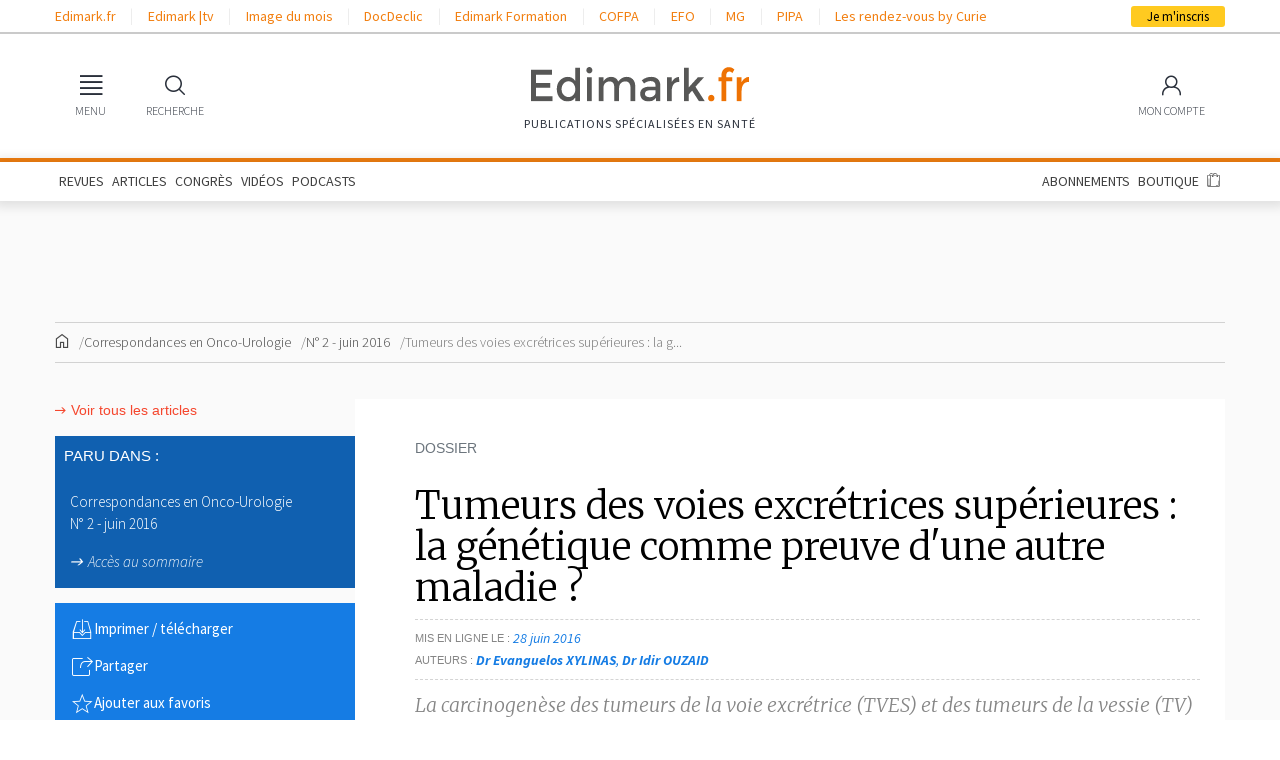

--- FILE ---
content_type: text/html; charset=UTF-8
request_url: https://www.edimark.fr/revues/correspondances-en-onco-urologie/n-2-juin-2016-copy/tumeurs-des-voies-excretrices-superieures-la-genetique-comme-preuve-dune-autre-maladie
body_size: 16660
content:
<!DOCTYPE html><html lang="fr"><head><link rel="stylesheet" href="https://www.edimark.fr/vendor/simplebar/dist/simplebar.min.css?v=27184645" /><link rel="stylesheet" href="https://www.edimark.fr/vendor/tiny-slider/dist/tiny-slider.css?v=27184645" /><!--[if (lt IE 9)]><script src="https://www.edimark.fr/vendor/tiny-slider/dist/min/tiny-slider.helper.ie8.js?v=27184645"></script><![endif]--><link href="https://www.edimark.fr/assets/css/common.css?v=27184645" rel="stylesheet" /><link href="https://www.edimark.fr/assets/css/web/main.css?v=27184645" rel="stylesheet" /><meta charset="UTF-8"><title>Tumeurs des voies excrétrices supérieures : la génétique comme...</title><meta name="description" content="Les tumeurs de la voie excrétrice supérieure&nbsp;(TVES) sont des tumeurs rares, avec une incidence&nbsp;estimée de 2/ 100 000 habitants par an.&nbsp;Elles ne représentent" /><meta name="keywords" content="Tumeurs des voies excrétrices supérieures : la génétique comme preuve d'une autre maladie ?, Urologie, Oncologie urologie, Tumeur urothéliale, Facteurs de risque, génétique, Tumeur de la voie excrétrice supérieure, Correspondances en Onco-Urologie, N° 2 / juin 2016, article scientifique" /><link rel="canonical" href="https://www.edimark.fr/revues/correspondances-en-onco-urologie/n-2-juin-2016-copy/tumeurs-des-voies-excretrices-superieures-la-genetique-comme-preuve-dune-autre-maladie" /><meta name="robots" content="index,follow,max-image-preview:large,maxsnippet:-1,max-video-preview:-1" /><meta name="google-adsense-account" content="ca-pub-5627893503267294"><meta name="viewport" content="width=device-width, initial-scale=1.0"><link rel="shortcut icon" type="image/png" href="https://www.edimark.fr/favicon-edimark.ico"/><meta property="og:title" content="Tumeurs des voies excrétrices supérieures : la génétique comme..." /><link href="https://www.edimark.fr/assets/css/web/article.css?v=27184645" rel="stylesheet" type="text/css" /><link href="https://www.edimark.fr/vendor/@fancyapps/ui/dist/fancybox.css?v=27184645" rel="stylesheet" type="text/css" /><link href="https://www.edimark.fr/assets/dflip/css/dflip.min.css?v=27184645" rel="stylesheet" type="text/css" /><link href="https://www.edimark.fr/assets/dflip/css/themify-icons.min.css?v=27184645" rel="stylesheet" type="text/css" /><link href="https://www.edimark.fr/assets/css/web/dflip.custom.css?v=27184645" rel="stylesheet" type="text/css" /><!-- datalayer --><script>window.dataLayer = window.dataLayer || [];
window.dataLayer.push({ "pageCategory": "article-r\u00e9serv\u00e9", "visitorLoginState": "logged-out", "activity": "", "specialty": "", "exercise": "", "country": "", "userGroup": "", "publication_magazine": "Correspondances en Onco-Urologie", "rubric": "Dossier ", "publication_edition": "N\u00b0 2 \/ juin 2016", "interest": "Oncologie urologie|Urologie"
});
function gtag(){dataLayer.push(arguments);}</script><script type="text/javascript">window.gdprAppliesGlobally=true;(function(){function a(e){if(!window.frames[e]){if(document.body&&document.body.firstChild){var t=document.body;var n=document.createElement("iframe");n.style.display="none";n.name=e;n.title=e;t.insertBefore(n,t.firstChild)} else{setTimeout(function(){a(e)},5)}}}function e(n,r,o,c,s){function e(e,t,n,a){if(typeof n!=="function"){return}if(!window[r]){window[r]=[]}var i=false;if(s){i=s(e,t,n)}if(!i){window[r].push({command:e,parameter:t,callback:n,version:a})}}e.stub=true;function t(a){if(!window[n]||window[n].stub!==true){return}if(!a.data){return} var i=typeof a.data==="string";var e;try{e=i?JSON.parse(a.data):a.data}catch(t){return}if(e[o]){var r=e[o];window[n](r.command,r.parameter,function(e,t){var n={};n[c]={returnValue:e,success:t,callId:r.callId};a.source.postMessage(i?JSON.stringify(n):n,"*")},r.version)}} if(typeof window[n]!=="function"){window[n]=e;if(window.addEventListener){window.addEventListener("message",t,false)}else{window.attachEvent("onmessage",t)}}}e("__tcfapi","__tcfapiBuffer","__tcfapiCall","__tcfapiReturn");a("__tcfapiLocator");(function(e){ var t=document.createElement("script");t.id="spcloader";t.type="text/javascript";t.async=true;t.src="https://sdk.privacy-center.org/"+e+"/loader.js?target="+document.location.hostname;t.charset="utf-8";var n=document.getElementsByTagName("script")[0];n.parentNode.insertBefore(t,n)})("44a81302-d4a6-4381-b3b9-850eb65d014b")})();</script><!-- Google Tag Manager --><script>(function(w,d,s,l,i){w[l]=w[l]||[];w[l].push({'gtm.start': new Date().getTime(),event:'gtm.js'});var f=d.getElementsByTagName(s)[0], j=d.createElement(s),dl=l!='dataLayer'?'&l='+l:'';j.async=true;j.src= 'https://www.googletagmanager.com/gtm.js?id='+i+dl;f.parentNode.insertBefore(j,f); })(window,document,'script','dataLayer','GTM-5DB4TQV');</script><!-- End Google Tag Manager --><script async src="https://securepubads.g.doubleclick.net/tag/js/gpt.js"></script><noscript><style> .simplebar-content-wrapper { overflow: auto; } </style></noscript><link rel="stylesheet" href="https://www.edimark.fr/dist/web.min.css" /><link href="https://www.edimark.fr/assets/css/web/print.css?v=27184645" media="print" rel="stylesheet" /></head><body><!-- Google Tag Manager (noscript) --><noscript><iframe src="https://www.googletagmanager.com/ns.html?id=GTM-5DB4TQV" height="0" width="0" style="display:none;visibility:hidden"></iframe></noscript><!-- End Google Tag Manager (noscript) --><div><div class="bandeau_app"><div class="app-img"><img src="https://www.edimark.fr/assets/img/web/bandeau-app.png?v=27184645" alt="" /></div><div class="app-text"> Retrouvez les contenus Edimark<br> sur <span>l'application mobile</span></div><div class="app-link"><a href="https://play.google.com/store/apps/details?id=com.edimark.app&hl=fr" class="button small" target="_blank">Ouvrir</a></div><div class="app-dismiss"><a href="#">&times;</a></div></div><div id="drawerOverlay"></div><nav class="drawer no-transition" id="main-menu"><div class="drawer-header"><span></span><a data-drawer="close">Fermer <span>&times;</span></a></div><div class="drawer-menu" data-simplebar><section><input type="radio" name="main-menu" id="main-menu-publications" value="publications" checked ><header><label for="main-menu-publications">Publications</label></header><ul><li><a href="https://www.edimark.fr/articles">Articles</a></li><li><a href="https://www.edimark.fr/dernieres-publications">Dernières parutions</a></li><li><a href="https://www.edimark.fr/congres-scientifiques">En direct des congrès</a></li><li><a href="https://www.edimark.fr/videos">Vidéos</a></li><!--<li><a href="https://www.edimark.fr/images-medicales">Images médicales</a></li>--><li><a href="https://www.edimark.fr/podcasts">Podcasts</a></li><li><a href="https://www.edimark.fr/espaces-thematiques">Espaces thématiques</a></li></ul></section><section class="shop"><input type="radio" name="main-menu" id="main-menu-shop" value="shop" ><header><label for="main-menu-shop">Boutique</label></header><ul><li><a href="https://www.edimark.fr/boutique/abonnement">Abonnements</a></li><li><a href="https://www.edimark.fr/boutique/revues">Revues à l'unité</a></li><li><a href="https://www.edimark.fr/boutique/livres">Ouvrages</a></li><li><a href="https://www.edimark.fr/boutique/forfaits-articles">Forfaits d'articles</a></li><!--<li><a href="https://www.edimark.fr/boutique/deposer-annonce">Petites annonces</a></li>--></ul></section><section><input type="radio" name="main-menu" id="main-menu-websites" value="websites" ><header><label for="main-menu-websites">Nos autres sites</label></header><ul><li><a href="https://tv.edimark.fr" target="_blank">Edimark |tv</a></li><li><a href="https://www.imagedumois.com" target="_blank">Image du mois</a></li><li><a href="https://www.docdeclic.fr/" target="_blank">DocDeclic</a></li><li><a href="https://www.edimarkformation.fr" target="_blank">Edimark Formation</a></li><li><a href="https://www.congres-cofpa.fr/" target="_blank">COFPA</a></li><li><a href="https://www.congres-efo.fr/" target="_blank">EFO</a></li><li><a href="https://www.congres-mg.fr/" target="_blank">MG</a></li><li><a href="https://www.congres-pipa.fr/" target="_blank">PIPA</a></li></ul></section><section><input type="radio" name="main-menu" id="main-menu-about" value="about" ><header><label for="main-menu-about">À propos</label></header><ul><li><a href="https://www.edimark.fr/qui-sommes-nous">Qui sommes-nous</a></li><li><a href="https://www.edimark.fr/mentions-legales">Mentions légales</a></li><li><a href="https://www.edimark.fr/contact">Contact</a></li><li><a href="https://www.edimark.fr/plan-du-site">Plan du site</a></li><li><span class="socials"> Nous suivre &nbsp; <span><a href="https://www.linkedin.com/company/edimark-sante/" title="Linkedin" target="_blank"><i class="fa-fw fa-brands fa-linkedin-in"></i></a><a href="https://www.facebook.com/pages/Groupe-Edimark-Sant%C3%A9/439965676100876" title="Facebook" target="_blank"><i class="fa-fw fa-brands fa-facebook-f"></i></a><a href="https://twitter.com/edimark_sante" title="Twitter" target="_blank"><i class="fa-fw fa-brands fa-x-twitter"></i></a></span></span></li></ul></section></div></nav><div class="headerContainer"><!-- Top bar links --><header id="topBarContainer"><div class="container"><div class="row"><div class="col"><div id="topBar"><div id="topBarLeft"><ul><li><a href="https://www.edimark.fr" target="_blank">Edimark.fr</a><li><a href="https://tv.edimark.fr" target="_blank">Edimark |tv</a><li><a href="https://www.imagedumois.com" target="_blank">Image du mois</a><li><a href="https://www.docdeclic.fr/" target="_blank">DocDeclic</a><li><a href="https://www.edimarkformation.fr" target="_blank">Edimark Formation</a><li><a href="https://www.congres-cofpa.fr/" target="_blank">COFPA</a><li><a href="https://www.congres-efo.fr/" target="_blank">EFO</a><li><a href="https://www.congres-mg.fr/" target="_blank">MG</a><li><a href="https://www.congres-pipa.fr/" target="_blank">PIPA</a><li><a href="https://les-rdv-curie.edimark.fr/" target="_blank">Les rendez-vous by Curie</a></ul></div><div id="topBarRight"><a id="subscribeButton" href="https://www.edimark.fr/inscription">Je m'inscris</a></div></div></div></div></div></header><!-- Main menu --><header id="headerMain"><div id="mainBar" class="container"><div id="mainBarLeft" class="mainBarItems"><ul><li><a href="#" data-drawer="main-menu"><span class="mainBarItemIcon"><i class="icon-menu"></i></span><span class="mainBarItemLabel">MENU</span></a></li><li><a href="#" data-widget-toggle="search"><span class="mainBarItemIcon"><i class="icon-search"></i></span><span class="mainBarItemLabel">RECHERCHE</span></a></li></ul></div><div id="logo"><a href="https://www.edimark.fr" class="logo-default"><img src="https://www.edimark.fr/assets/img/logos/edimark-gris.svg?v=27184645" alt="Edimark.fr" /></a><span id="slogan">Publications Spécialisées en santé</span></div><div id="mainBarRight" class="mainBarItems"><ul><li class="mobile-extra"><a href="#" data-widget-toggle="cart" data-widget-align="right"><span class="mainBarItemBadge" data-part="cart-items-count"></span><span class="mainBarItemIcon"><i class="icon-cart"></i></span><span class="mainBarItemLabel">BOUTIQUE</span></a></li><li class="account-link"><a href="https://www.edimark.fr/mon-compte/infos-personnelles/mon-profil" data-widget-toggle="account" data-widget-align="right"><span class="mainBarItemIcon"><span class="menu-user"><i class="icon-user"></i></span></span><span class="mainBarItemLabel">MON COMPTE</span></a></li></ul></div></div></header><div id="menuBar"><div class="container"><div class="d-md-block d-none"><ul><li><a href="https://www.edimark.fr/dernieres-publications">REVUES</a></li><li><a href="https://www.edimark.fr/articles">ARTICLES</a></li><li><a href="https://www.edimark.fr/congres-scientifiques">CONGRÈS</a></li><li><a href="https://www.edimark.fr/videos">VIDÉOS</a></li><li><a href="https://www.edimark.fr/podcasts">PODCASTS</a></li><!--<li><a href="https://www.edimark.fr/images-medicales">IMAGES</a></li>--><li class="ml-auto"><a href="https://www.edimark.fr/boutique/abonnement">ABONNEMENTS</a></li><li><a href="https://www.edimark.fr/boutique">BOUTIQUE</a></li><li><a href="#" data-widget-toggle="cart" data-widget-align="right"><span data-part="cart-items-count" class="cart-items-count"></span><i class="icon-cart"></i></a></li></ul></div></div></div><!-- Sticky menu --><div id="menuSticky"><div class="container"><div class="row"><div class="col"><div id="menuSticky-container"><ul id="menuStickyLeft"><li class="stickyItem"><a href="#" data-drawer="main-menu" class="burgerIconLink"><i class="icon-menu"></i></a></li><li class="stickyItem"><a href="https://www.edimark.fr" class="logo-sticky"><img src="https://www.edimark.fr/assets/img/logos/edimark-v2.png?v=27184645" alt="Edimark.fr" /></a></li><li class="stickyItem"><ul id="stickyMainMenu"><li><a href="https://www.edimark.fr/dernieres-publications">REVUES</a></li><li><a href="https://www.edimark.fr/articles">ARTICLES</a></li><li><a href="https://www.edimark.fr/congres-scientifiques">CONGRÈS</a></li><li><a href="https://www.edimark.fr/videos">VIDÉOS</a></li><li><a href="https://www.edimark.fr/podcasts">PODCASTS</a></li><!--<li><a href="https://www.edimark.fr/images-medicales">IMAGES</a></li>--></ul></li></ul><ul id="menuStickyLeft"><li class="stickyItem"><a href="#" data-widget-toggle="cart" data-widget-align="right"><span data-part="cart-items-count" class="cart-items-count"></span><i class="icon-cart"></i></a></li><li><a id="subscribeButton" href="https://www.edimark.fr/inscription">Je m'inscris</a></li></ul></div></div></div></div></div></div><!-- Widgets --><div id="menuWidgets"><div class="menu-widget" data-widget="search"><div class="menu-widget-content"><h6 class="menu-widget-title">Rechercher</h6><hr><form method="get" action="https://www.edimark.fr/resultat-recherche"><div class="input-wrapper input-wrapper-button-addon"><input type="search" name="q" required placeholder="Votre recherche" /><button class="menu-widget-button"><i class="icon-search"></i></button></div></form><ul><li><a href="https://www.edimark.fr/recherche-avancee">Recherche avancée</a></li></ul></div></div><div class="menu-widget" data-widget="cart"><div class="menu-widget-content"><h6 class="menu-widget-title">Panier</h6><hr><div class="mini-cart-content"></div></div></div><div class="menu-widget menu-widget-account" data-widget="account"><div class="menu-widget-content"><h6 class="menu-widget-title">Identifiez-vous</h6><hr><form method="post" id="login-ajax-form" action="/connexion"><div data-result></div><input type="hidden" name="redirect" value="https://www.edimark.fr/revues/correspondances-en-onco-urologie/n-2-juin-2016-copy/tumeurs-des-voies-excretrices-superieures-la-genetique-comme-preuve-dune-autre-maladie" /><div class="input-wrapper"><input type="email" name="email" required placeholder="Identifiant" /></div><div class="input-wrapper"><input type="password" name="password" required placeholder="Mot de passe" /></div><hr><label class="form-checkbox hide-sm"><input type="checkbox" name="persist" checked value="1"><span></span><small>Se souvenir de moi</small></label><button type="submit" class="button small fill primary">Valider</button></form><hr><ul><li><a href="#modal-password" rel="modal:open">Identifiant ou mot de passe oublié</a></li><li class="hide-sm"><a href="#modal-help" rel="modal:open">Besoin d'aide ?</a></li></ul></div><div class="menu-widget-content menu-widget-content-dark"><h6 class="menu-widget-title">Pas encore inscrit ?</h6><hr><p class="hide-sm"> Inscrivez-vous <b>gratuitement</b> pour accéder à nos contenus, nos comptes-rendus de congrès et découvrir nos revues. </p><form method="get" action="/inscription"><div class="input-wrapper"><input type="email" name="email" placeholder="Votre email" required /></div><hr><button type="submit" class="button small fill">Créer mon compte</button></form></div></div></div><div class="edimark-modal" id="modal-multi-login"><div class="edimark-modal-header"><a rel="modal:close">Fermer <span><i class="icon-fw icon-cross"></i></span></a></div><div class="edimark-modal-content"></div></div><div class="edimark-modal" id="modal-password"><div class="edimark-modal-header"><a rel="modal:close">Fermer <span><i class="icon-fw icon-cross"></i></span></a></div><div class="edimark-modal-content"><div class="heading-3">Identifiant / Mot de passe oublié</div><b>Vous avez oublié votre mot de passe ? </b><p> Merci de saisir votre e-mail. Vous recevrez un message pour réinitialiser votre mot de passe.</p><div data-result></div><form id="password-ajax-form" class="form-inline" action="/mot-de-passe" method="post"><input type="email" class="form-control" name="email" placeholder="E-mail" required /><button type="submit" class="button primary small">Envoyer</button></form><hr><b>Vous avez oublié votre identifiant ?</b><p> Consultez notre FAQ sur les <a href="#modal-help" rel="modal:open">problèmes de connexion</a> ou <a href="https://www.edimark.fr/contact">contactez-nous</a></p><b>Vous ne possédez pas de compte Edimark ?</b><p><a href="https://www.edimark.fr/inscription" class="arrow-link">Inscrivez-vous gratuitement</a></p></div></div><div class="edimark-modal" id="modal-help"><div class="edimark-modal-header"><a rel="modal:close">Fermer <span><i class="icon-fw icon-cross"></i></span></a></div><div class="edimark-modal-content"><div> Pour accéder aux contenus publiés sur Edimark.fr vous devez posséder un compte et vous identifier au moyen d’un email et d’un mot de passe. L’email est celui que vous avez renseigné lors de votre inscription ou de votre abonnement à l’une de nos publications. Si toutefois vous ne vous souvenez plus de vos identifiants, veuillez nous contacter en cliquant <a href="/contact">ici</a></div></div></div><div id="main"><div class="container"><!-- TOP BANNER --><div class="pub"><script> window.googletag = window.googletag || {cmd: []}; googletag.cmd.push(function() { googletag.defineSlot('/23052855477/test-root-top-banner', [[728,90], [970,90], ], 'div-gpt-ad-1705053167017-0') .setTargeting('LoginState', ['non']) .setTargeting('UID', ['']) .setTargeting('Activity', ['']) .setTargeting('Specialty', ['']) .setTargeting('Exercice', ['']) .setTargeting('ProHealth', ['0']) .setTargeting('IDCountry', ['']) .setTargeting('Interests', ['81','36',]) .setTargeting('TargettingSlug', ['tumeurs-des-voies-excretrices-superieures-la-genetique-comme-preuve-dune-autre-maladie']).addService(googletag.pubads()); googletag.pubads().enableSingleRequest(); googletag.pubads().collapseEmptyDivs(); googletag.enableServices(); });</script><div id='div-gpt-ad-1705053167017-0' style='min-width: 728px; min-height: 90px;'><script type="didomi/javascript"> googletag.cmd.push(function() { googletag.display('div-gpt-ad-1705053167017-0'); }); </script></div></div><div id="breadcrumbs"><ul><li><a href="https://www.edimark.fr"><i class="icon-fw icon-home"></i></a></li><li><a href="https://www.edimark.fr/revues/correspondances-en-onco-urologie">Correspondances en Onco-Urologie</a></li><li><a href="https://www.edimark.fr/revues/correspondances-en-onco-urologie/n-2-juin-2016-copy">N° 2 - juin 2016</a></li><li><span>Tumeurs des voies excrétrices supérieures : la g...</span></li></ul></div><div id="page-content"><aside class="sidebar sidebar-left"><a href="https://www.edimark.fr/articles" class="sidebar-back-link arrow-link">Voir tous les articles</a><div class="widget dark-blue margin"><div class="widget-title">Paru dans :</div><div class="widget-content"><p><a href="https://www.edimark.fr/revues/correspondances-en-onco-urologie/n-2-juin-2016-copy"> Correspondances en Onco-Urologie <br> N° 2 - juin 2016 </a></p><em><a href="https://www.edimark.fr/revues/correspondances-en-onco-urologie/n-2-juin-2016-copy" class="arrow-link">Accès au sommaire</a></em></div></div><div class="widget blue margin actions"><ul><li><a href="#" rel="action:print"><i class="icon-fw icon-download"></i><span>Imprimer / télécharger</span></a></li><li><a href="#popin-share" rel="modal:open"><i class="icon-fw icon-export"></i><span>Partager</span></a></li><li><a href="javascript:app.showDialog('flash-register', 'Cette fonctionnalité est resérvée aux membres Edimark');"><i class="icon-fw icon-star"></i><span>Ajouter aux favoris</span></a></li></ul></div><div class="edimark-popin" id="popin-share"><div class="edimark-popin-header"><a rel="modal:close"><span><i class="icon-fw icon-cross"></i></span></a></div><div class="edimark-popin-content"><div class="share-container"><div class="share-container-title heading-3">Partager la page</div><p class="share-container-text"> Sélectionnez le réseau sur lequel vous souhaitez partager ce contenu. </p><div class="networks-share"><button data-sharer="email" data-title="Tumeurs des voies excrétrices supérieures : la génétique comme..." data-url="https://www.edimark.fr/revues/correspondances-en-onco-urologie/n-2-juin-2016-copy/tumeurs-des-voies-excretrices-superieures-la-genetique-comme-preuve-dune-autre-maladie" class="share-email"><i class="fa fa-envelope"></i></button><button data-sharer="twitter" data-title="Tumeurs des voies excrétrices supérieures : la génétique comme..." data-url="https://www.edimark.fr/revues/correspondances-en-onco-urologie/n-2-juin-2016-copy/tumeurs-des-voies-excretrices-superieures-la-genetique-comme-preuve-dune-autre-maladie" class="share-twitter"><i class="fa-brands fa-x-twitter"></i></button><button data-sharer="facebook" data-title="Tumeurs des voies excrétrices supérieures : la génétique comme..." data-url="https://www.edimark.fr/revues/correspondances-en-onco-urologie/n-2-juin-2016-copy/tumeurs-des-voies-excretrices-superieures-la-genetique-comme-preuve-dune-autre-maladie" class="share-facebook"><i class="fa-brands fa-facebook"></i></button><button data-sharer="linkedin" data-title="Tumeurs des voies excrétrices supérieures : la génétique comme..." data-url="https://www.edimark.fr/revues/correspondances-en-onco-urologie/n-2-juin-2016-copy/tumeurs-des-voies-excretrices-superieures-la-genetique-comme-preuve-dune-autre-maladie" class="share-linkedin"><i class="fa-brands fa-linkedin"></i></button></div></div></div></div><!-- TOP PAVE --><div class="pub"><script> window.googletag = window.googletag || {cmd: []}; googletag.cmd.push(function() { googletag.defineSlot('/23052855477/test-root-pave-1', [[300,250], [300,600], ], 'div-gpt-ad-1705074201340-0') .setTargeting('LoginState', ['non']) .setTargeting('UID', ['']) .setTargeting('Activity', ['']) .setTargeting('Specialty', ['']) .setTargeting('Exercice', ['']) .setTargeting('ProHealth', ['0']) .setTargeting('IDCountry', ['']) .setTargeting('Interests', ['81','36',]) .setTargeting('TargettingSlug', ['tumeurs-des-voies-excretrices-superieures-la-genetique-comme-preuve-dune-autre-maladie']).addService(googletag.pubads()); googletag.pubads().enableSingleRequest(); googletag.pubads().collapseEmptyDivs(); googletag.enableServices(); });</script><div id='div-gpt-ad-1705074201340-0' style='min-width: 300px; min-height: 250px;'><script type="didomi/javascript"> googletag.cmd.push(function() { googletag.display('div-gpt-ad-1705074201340-0'); }); </script></div></div><!-- BOTTOM PAVE --><div class="pub"><script> window.googletag = window.googletag || {cmd: []}; googletag.cmd.push(function() { googletag.defineSlot('/23052855477/test-root-pave-2', [[300,250], [300,600], ], 'div-gpt-ad-1708094283780-0') .setTargeting('LoginState', ['non']) .setTargeting('UID', ['']) .setTargeting('Activity', ['']) .setTargeting('Specialty', ['']) .setTargeting('Exercice', ['']) .setTargeting('ProHealth', ['0']) .setTargeting('IDCountry', ['']) .setTargeting('Interests', ['81','36',]) .setTargeting('TargettingSlug', ['tumeurs-des-voies-excretrices-superieures-la-genetique-comme-preuve-dune-autre-maladie']).addService(googletag.pubads()); googletag.pubads().enableSingleRequest(); googletag.pubads().collapseEmptyDivs(); googletag.enableServices(); });</script><div id='div-gpt-ad-1708094283780-0' style='min-width: 300px; min-height: 250px;'><script type="didomi/javascript"> googletag.cmd.push(function() { googletag.display('div-gpt-ad-1708094283780-0'); }); </script></div></div></aside><main class="page-inner"><div class="page-inner-section"><div class="subtitle text-muted">Dossier </div><hr><h1 class="heading-1">Tumeurs des voies excrétrices supérieures : la génétique comme preuve d'une autre maladie ?</h1><dl class="article-meta"><dt>Mis en ligne le</dt><dd>28 juin 2016</dd><dt>Auteurs</dt><dd><ul class="list-comma"><li><b>Dr Evanguelos XYLINAS</b></li><li><b>Dr Idir OUZAID</b></li></ul></dd></dl><!-- Lead paragraph --><div class="article-lead"><p>La carcinogenèse des tumeurs de la voie excrétrice (TVES) et&nbsp;<span style="line-height: 1.42857;">des tumeurs de la vessie (TV) présente d'importants points&nbsp;</span><span style="line-height: 1.42857;">communs dont l'implication de la mutation du proto-oncogène&nbsp;</span><span style="line-height: 1.42857;">FGFR3 et du gène suppresseur de tumeur TP53, permettant de&nbsp;</span><span style="line-height: 1.42857;">définir des profils mutationnels prédictifs de leur risque évolutif.&nbsp;</span><span style="line-height: 1.42857;">Les autres mécanismes responsables du développement des&nbsp;</span><span style="line-height: 1.42857;">TVES regroupent les modifications épigénétiques du génome&nbsp;</span><span style="line-height: 1.42857;">cellulaire correspondant à la méthylation de certains promoteurs&nbsp;</span><span style="line-height: 1.42857;">qui régulent l'activité génique et l'instabilité chromosomique avec,&nbsp;</span><span style="line-height: 1.42857;">notamment, les délétions du chromosome 9. Plusieurs facteurs de&nbsp;</span><span style="line-height: 1.42857;">risque génétiques spécifiques au TVES ont été également décrits,&nbsp;</span><span style="line-height: 1.42857;">comme le syndrome de Lynch ou la néphropathie des Balkans.</span></p></div><hr class="border-light"><!-- Content --><div class="article-content restricted"> Les tumeurs de la voie excrétrice supérieure&nbsp;(TVES) sont des tumeurs rares, avec une incidence&nbsp;estimée de 2/ 100 000 habitants par an.&nbsp;Elles ne représentent que 5 à 10 % des carcinomes&nbsp;urothéliaux. Les localisations pyélocalicielles sont&nbsp;retrouvées dans 58 % des cas contre 35 % de tumeurs&nbsp;urétérales et 7 % de tumeurs multifocales au sein de la&nbsp;même voie excrétrice. En cas de localisation urétérale,&nbsp;l'atteinte distale est prépondérante (73 %). Le taux de&nbsp;bilatéralité est évalué à 2,5 %. Environ 30 à 60 % des&nbsp;TVES sont associées à une localisation&#8230; </div><!-- Shop section --><div class="article-shop"><h4 class="heading-3">L’accès à la totalité de l’article est protégé</h4><hr><div class="shop-buttons"><a class="button primary" href="#modal-login-or-add-to-cart" rel="modal:open" class="arrow-link"><div>Achetez l'article<br><span> 9,00&nbsp;€</span></div></a><button class="button primary" onClick="addToCart('publication', 2476)"><div>Achetez la revue<br><span> 56,00&nbsp;€</span></div></button><a href="https://www.edimark.fr/boutique/abonnement/correspondances-en-onco-urologie" class="button primary"><div>Abonnez-vous <br><span>à partir de 135,00&nbsp;€</span></div></a></div><div class="edimark-modal" id="modal-login-or-add-to-cart"><div class="edimark-modal-header"><a rel="modal:close">Fermer <span><i class="icon-fw icon-cross"></i></span></a></div><div class="edimark-modal-content"><div class="cart-alert-title">Vous souhaitez ajouter un article numérique à votre panier</div><div class="row-items"><div class="row-item sidebar-hidden row-shop-item"><aside class="row-item-sidebar"><span class="item-type">Dossier </span></aside><figure class="row-item-thumbnail row-item-thumbnail-no-border"><a href=""><img src="https://www.edimark.fr/assets/img/shop/thumb-article-numerique.png?v=27184645" alt=""></a></figure><article class="row-item-content"><h3 class="row-item-title"> Article au format numérique </h3><dl class="article-meta"><div class="row-item-subtitle"> Tumeurs des voies excrétrices supérieures : la génétique comme preuve d'une autre maladie ? </div><div class="row-item-publicationInfos"> Correspondances en Onco-Urologie / N° 2 - juin 2016 </div></dl><div class="row-item-price"><span class="price">9,00&nbsp;€</span><span class="space"></span></article></div></div><div class="login-to-use-credit"><span>NB: Vous disposez déjà de crédits d'articles ? Connectez-vous pour les utiliser.</span><form action="https://www.edimark.fr/connexion" class="form-inline" method="post" accept-charset="utf-8"><input type="hidden" name="redirect" value="https://www.edimark.fr/revues/correspondances-en-onco-urologie/n-2-juin-2016-copy/tumeurs-des-voies-excretrices-superieures-la-genetique-comme-preuve-dune-autre-maladie" /><input type="hidden" name="persist" value="1" /><fieldset class="form-group" id="form-container-email"><div class="input-container"><input type="text" name="email" value="" id="input-email" placeholder="Email" class="form-control" required="" /></div></fieldset><fieldset class="form-group" id="form-container-password"><div class="input-container"><div class="password-wrapper"><input type="password" name="password" value="" id="input-password" placeholder="Mot de passe" class="form-control" required="" /><button type="button" rel="toggle:password"><i class="icon-eye"></i></button></div></div></fieldset><input type="submit" class="button small black" value="Se connecter" /></form></div><hr class="border-light"><div class="cart-alert-buttons"><a href="#" rel="modal:close" class="button gray">Retour</a><button class="button primary" onClick="addToCart('article', 23215)"><div>Achetez l'article</div></button></div></div></div><hr class="border-dashed dark"><div class="quick-login-form"><p> Vous possédez déjà un compte Edimark ? <br> Merci de saisir votre e-mail et votre mot de passe. </p><form action="https://www.edimark.fr/connexion" class="form-inline" method="post" accept-charset="utf-8"><input type="hidden" name="redirect" value="https://www.edimark.fr/revues/correspondances-en-onco-urologie/n-2-juin-2016-copy/tumeurs-des-voies-excretrices-superieures-la-genetique-comme-preuve-dune-autre-maladie" /><input type="hidden" name="persist" value="1" /><fieldset class="form-group" id="form-container-email"><div class="input-container"><input type="text" name="email" value="" id="input-email" placeholder="Email" class="form-control" required="" /></div></fieldset><fieldset class="form-group" id="form-container-password"><div class="input-container"><div class="password-wrapper"><input type="password" name="password" value="" id="input-password" placeholder="Mot de passe" class="form-control" required="" /><button type="button" rel="toggle:password"><i class="icon-eye"></i></button></div></div></fieldset><input type="submit" class="button small black" value="Se connecter" /></form><p><a href="#modal-password" rel="modal:open" class="arrow-link">Identifiant ou mot de passe oublié</a><br><a href="#modal-help" rel="modal:open" class="arrow-link"> Besoin d'aide ?</a><br><a href="/inscription" class="arrow-link"> Créer un compte</a></p></div><div class="edimark-modal" id="modal-password"><div class="edimark-modal-header"><a rel="modal:close">Fermer <span><i class="icon-fw icon-cross"></i></span></a></div><div class="edimark-modal-content"><div class="heading-3">Identifiant / Mot de passe oublié</div><b>Vous avez oublié votre mot de passe ? </b><p> Merci de saisir votre e-mail. Vous recevrez un message pour réinitialiser votre mot de passe.</p><div data-result></div><form id="password-ajax-form" class="form-inline" action="/mot-de-passe" method="post"><input type="email" class="form-control" name="email" placeholder="E-mail" required /><button type="submit" class="button primary small">Envoyer</button></form><hr><b>Vous avez oublié votre identifiant ?</b><p> Consultez notre FAQ sur les <a href="#modal-help" rel="modal:open">problèmes de connexion</a> ou <a href="https://www.edimark.fr/contact">contactez-nous</a></p><b>Vous ne possédez pas de compte Edimark ?</b><p><a href="https://www.edimark.fr/inscription" class="arrow-link">Inscrivez-vous gratuitement</a></p></div></div><div class="edimark-modal" id="modal-help"><div class="edimark-modal-header"><a rel="modal:close">Fermer <span><i class="icon-fw icon-cross"></i></span></a></div><div class="edimark-modal-content"><div> Pour accéder aux contenus publiés sur Edimark.fr vous devez posséder un compte et vous identifier au moyen d’un email et d’un mot de passe. L’email est celui que vous avez renseigné lors de votre inscription ou de votre abonnement à l’une de nos publications. Si toutefois vous ne vous souvenez plus de vos identifiants, veuillez nous contacter en cliquant <a href="/contact">ici</a></div></div></div></div><!-- References --><!-- Disclaimer --><!-- Metas --><footer class="article-footer"><div><h4 class="title-2 text-medium text-uppercase">Auteurs</h4><ul class="authors"><li><div class="picture"><img src="https://www.edimark.fr/assets/img/pictos/author-default-picto.png?v=27184645" alt="Dr Evanguelos XYLINAS"></div><a href="https://www.edimark.fr/auteurs/evanguelos-xylinas" class="author-name">Dr Evanguelos XYLINAS</a><div><div>Médecin</div><div>Urologie</div><ul class="list-comma"><li>Hôpital Cochin (AP-HP)</li><li>Paris</li></ul></div><a href="https://www.edimark.fr/auteurs/evanguelos-xylinas"><u>Contributions et liens d’intérêts </u></a></li><li><div class="picture"><img src="https://www.edimark.fr/assets/img/pictos/author-default-picto.png?v=27184645" alt="Dr Idir OUZAID"></div><a href="https://www.edimark.fr/auteurs/idir-ouzaid" class="author-name">Dr Idir OUZAID</a><div><div>Médecin</div><div>Urologie</div><ul class="list-comma"><li>Hôpital Bichat-Claude-Bernard, AP-HP</li><li>Paris</li></ul></div><a href="https://www.edimark.fr/auteurs/idir-ouzaid"><u>Contributions et liens d’intérêts </u></a></li></ul></div><div><h4 class="title-2 text-medium text-uppercase">Centres d’intérêt</h4><div class="spacer-sm"></div><dl><dt><a href="https://www.edimark.fr/interet/oncologie-urologie">Oncologie urologie</a></dt><dt><a href="https://www.edimark.fr/interet/urologie">Urologie</a></dt></dl><hr><h4 class="title-2 text-medium text-uppercase">Mots-clés</h4><div class="spacer-sm"></div><ul class="list-comma"><li><a href="https://www.edimark.fr/mot-cles/tumeur-de-la-voie-excretrice-superieure">Tumeur de la voie excrétrice supérieure</a></li><li><a href="https://www.edimark.fr/mot-cles/genetique">génétique</a></li><li><a href="https://www.edimark.fr/mot-cles/facteurs-de-risque">Facteurs de risque</a></li></ul></div></footer></div><!-- BOTTOM BANNER --><div class="pub"><script> window.googletag = window.googletag || {cmd: []}; googletag.cmd.push(function() { googletag.defineSlot('/23052855477/test-root-bottom-banner', [[728,90], [970,90], ], 'div-gpt-ad-1705053232295-0') .setTargeting('LoginState', ['non']) .setTargeting('UID', ['']) .setTargeting('Activity', ['']) .setTargeting('Specialty', ['']) .setTargeting('Exercice', ['']) .setTargeting('ProHealth', ['0']) .setTargeting('IDCountry', ['']) .setTargeting('Interests', ['81','36',]) .setTargeting('TargettingSlug', ['tumeurs-des-voies-excretrices-superieures-la-genetique-comme-preuve-dune-autre-maladie']).addService(googletag.pubads()); googletag.pubads().enableSingleRequest(); googletag.pubads().collapseEmptyDivs(); googletag.enableServices(); });</script><div id='div-gpt-ad-1705053232295-0' style='min-width: 728px; min-height: 90px;'><script type="didomi/javascript"> googletag.cmd.push(function() { googletag.display('div-gpt-ad-1705053232295-0'); }); </script></div></div></main></div></div></div><footer id="footerMain"><div class="container"><div class="row"><div class="col-md"><h2><span>PUBLICATIONS</span></h2><h3>Lettres</h3><ul><li><a href="https://www.edimark.fr/revues/la-lettre-du-cardiologue">La Lettre du Cardiologue</a></li><li><a href="https://www.edimark.fr/revues/la-lettre-du-rhumatologue">La Lettre du Rhumatologue</a></li><li><a href="https://www.edimark.fr/revues/la-lettre-de-lhepato-gastroenterologue">La Lettre de l’Hépato-gastroentérologue</a></li><li><a href="https://www.edimark.fr/revues/la-lettre-du-gynecologue">La Lettre du Gynécologue</a></li><li><a href="https://www.edimark.fr/revues/la-lettre-de-linfectiologue">La Lettre de l’Infectiologue</a></li><li><a href="https://www.edimark.fr/revues/la-lettre-doto-rhino-laryngologie">La Lettre d’Oto-Rhino-Laryngologie</a></li><li><a href="https://www.edimark.fr/revues/la-lettre-du-neurologue">La Lettre du Neurologue</a></li><li><a href="https://www.edimark.fr/revues/la-lettre-du-pharmacologue">La Lettre du Pharmacologue</a></li><li><a href="https://www.edimark.fr/revues/la-lettre-du-pneumologue">La Lettre du Pneumologue</a></li><li><a href="https://www.edimark.fr/revues/la-lettre-du-cancerologue">La Lettre du Cancérologue</a></li><li><a href="https://www.edimark.fr/revues/la-lettre-du-senologue">La Lettre du Sénologue</a></li><li><a href="https://www.edimark.fr/revues/la-lettre-du-psychiatre">La Lettre du Psychiatre</a></li></ul><h3>Courriers</h3><ul><li><a href="https://www.edimark.fr/revues/le-courrier-des-addictions">Le Courrier des Addictions</a></li><li><a href="https://www.edimark.fr/revues/le-courrier-de-la-transplantation">Le Courrier de la Transplantation</a></li></ul><h3>Correspondances</h3><ul><li><a href="https://www.edimark.fr/revues/correspondances-en-metabolismes-hormones-diabetes-nutrition">Correspondances en Métabolismes Hormones Diabètes & Nutrition</a></li><li><a href="https://www.edimark.fr/revues/correspondances-en-onco-hematologie">Correspondances en Onco-Hématologie</a></li><li><a href="https://www.edimark.fr/revues/correspondances-en-onco-urologie">Correspondances en Onco-Urologie</a></li><li><a href="https://www.edimark.fr/revues/correspondances-en-onco-theranostic">Correspondances en Onco-Théranostic</a></li><li><a href="https://www.edimark.fr/revues/correspondances-en-medecine-cognition-vieillissement">Correspondances en Médecine Cognition & Vieillissement</a></li><li><a href="https://www.edimark.fr/revues/correspondances-en-onco-thoracique">Correspondances en Onco-Thoracique</a></li><li><a href="https://www.edimark.fr/revues/crm-correspondances-en-cardiovasculaire-renal-et-metabolisme">Correspondances en Cardiovasculaire, Rénal & Métabolisme</a></li></ul><h3>Images en...</h3><ul><li><a href="https://www.edimark.fr/revues/images-en-ophtalmologie">Images en Ophtalmologie</a></li><li><a href="https://www.edimark.fr/revues/images-en-dermatologie">Images en Dermatologie</a></li></ul><h3>Autres collections</h3><ul><li><a href="https://www.edimark.fr/revues/medecine-et-enfance">Médecine & enfance</a></li><li><a href="https://www.edimark.fr/revues/revue-de-la-pratique-avancee">Revue de la Pratique avancée</a></li></ul><h3>Médecine & Chirurgie Animales</h3><ul><li><a href="https://www.edimark.fr/revues/mca-medecine-chirurgie-animales-animaux-compagnie">Médecine & Chirurgie Animales - Animaux de compagnie</a></li></ul></div><div class="col-md"><h2><a href="https://www.edimark.fr/congres-scientifiques">EN DIRECT DES CONGRÈS</a></h2><h2><a href="https://www.edimark.fr/videos">VIDÉOS</a></h2><h2><a href="https://www.edimark.fr/decouvrez-notre-application-mobile">APPLICATION MOBILE</a></h2><h2><a href="https://www.edimark.fr/boutique">BOUTIQUE</a></h2><ul><li><a href="https://www.edimark.fr/boutique/abonnement">Abonnements</a></li><li><a href="https://www.edimark.fr/boutique/revues">Revues à l'unité</a></li><li><a href="https://www.edimark.fr/boutique/livres">Ouvrages</a></li><li><a href="https://www.edimark.fr/boutique/forfaits-articles">Forfaits d'articles</a></li></ul><hr class="border-light" /><h2><span>ARCHIVES</span></h2><p>Edimark vous ouvre les archives de toutes ses publications antérieures à 2010. Disponibles au format pdf.</p><p><a href="https://www.edimark.fr/archives" class="link_arrow arrow-link">Accéder aux archives</a></p><hr class="border-light" /><h2><span>NOS CONGRÈS</span></h2><ul><li><a href="https://www.congres-efo.fr/" target="_blank">Les Entretiens Francophones d'Orthoptie</a></li><li><a href="https://www.congres-cofpa.fr/" target="_blank">Congrès Francophone de la Pratique Avancée</a></li><li><a href="https://www.congres-mg.fr/" target="_blank">Journée Médecine &amp; enfance - MG</a></li><li><a href="https://www.congres-pipa.fr/" target="_blank">Journée de Pathologie Infectieuse Pédiatrique Ambulatoire</a></li></ul><hr class="border-light" /><h2><a href="https://www.edimarkformation.fr/" target="_blank">FORMATION DPC</a></h2><ul><li><a href="https://d8miq7k9f04rm.cloudfront.net/uploads/1716469913_9fa746d645d5a82a99b2.pdf" target="_blank">Certification Qualiopi</a></li></ul></div><div class="col-md"><h2><span>NOUS SUIVRE</span></h2><ul class="social"><li><a href="https://www.linkedin.com/company/edimark-sante/" title="Linkedin" target="_blank"><i class="fa-brands fa-linkedin-in"></i></a></li><li><a href="https://www.facebook.com/pages/Groupe-Edimark-Sant%C3%A9/439965676100876" title="Facebook" target="_blank"><i class="fa-brands fa-facebook-f"></i></a></li><li><a href="https://twitter.com/edimark_sante" title="Twitter" target="_blank"><i class="fa-brands fa-x-twitter"></i></a></li></ul><h2><span>EDIMARK</span></h2><ul><li><a href="https://www.edimark.fr/qui-sommes-nous">Qui sommes-nous</a></li><li><a href="https://www.edimark.fr/mentions-legales">Mentions légales</a></li><li><a href="https://www.edimark.fr/politique-confidentialite">Politique de confidentialité</a></li><li><a href="https://www.edimark.fr/donnees-auteurs">Protection des données auteurs</a></li><li><a href="javascript:Didomi.preferences.show()">Gestion des cookies</a></li></ul><h2><a href="https://www.edimark.fr/contact">CONTACT</a></h2><h2><a href="https://www.edimark.fr/plan-du-site">PLAN DU SITE</a></h2><hr class="border-light" /><h2><span>EDIMARK</span></h2><p> 19-21, rue Dumont d'Urville<br /> CS 31836<br /> 75783 PARIS CEDEX 16<br /> Tél : +33 1 46 67 63 00<br /> Fax : +33 1 46 67 63 10<br /><a href="mailto:contacts@edimark.fr">contacts@edimark.fr</a></p><p> Edimark.fr est reconnu comme service de presse en ligne<br /> n° CPPAP 1028 X 92038.<br /> Réservé aux professionnels de la santé.<br /> Déclaré à la CNIL sous le numéro : 1066715.<br /> Conformément à la loi 78-17 Informatique et libertés, vous disposez d'un droit d'accès et de rectification aux données vous concernant. </p></div></div></div></footer><footer id="footerBottom"><div id="footerBottomLeft"><a href="https://www.philiamedical.com/" target="_blank"><img src="https://www.edimark.fr/assets/img/logos/philia.png?v=27184645" alt="PHILIA MEDICAL EDITIONS" /></a></div><div id="footerBottomRight"><p>Edimark est une société du groupe</p><p>Philia Medical Editions</p></div></footer></div><div class="dialog" id="dialog-flash-register"><div class="dialog-window"><button class="close"></button><div class="dialog-layout"><h2 class="dialog-title"></h2><app-toggle><label><input type="radio" name="modal-flash-tab" value="signin" checked> Déjà inscrit(e)</label><label><input type="radio" name="modal-flash-tab" value="signup"> Pas encore inscrit(e) ?</label></app-toggle><div class="toggle-switch-tab" data-tab-name="modal-flash-tab" data-tab-id="signin"><form action="/connexion" method="post" data-ajax="1" class="form-layout"><fieldset class="form-group"><div class="centered"> Connectez-vous à votre compte </div></fieldset><fieldset class="form-group"><label for="signin-email">Votre adresse email</label><input type="email" name="email" id="signin-email" class="form-control" placeholder="email@example.com" required></fieldset><fieldset class="form-group"><label for="signin-password">Votre mot de passe</label><input type="password" name="password" id="signin-password" class="form-control" placeholder="Mot de passe" required></fieldset><fieldset class="form-group"><div class="centered"><input type="hidden" name="redirect" value="https://www.edimark.fr/revues/correspondances-en-onco-urologie/n-2-juin-2016-copy/tumeurs-des-voies-excretrices-superieures-la-genetique-comme-preuve-dune-autre-maladie"><input type="submit" class="button accent" value="Je me connecte"></div></fieldset><fieldset class="form-group"><div class="centered"><a href="javascript:app.showDialog('password-form');">Identifiant ou mot de passe oublié ?</a> &nbsp; <a href="javascript:app.showDialog('guest-message');">Besoin d'aide ?</a></div></fieldset></form></div><div class="toggle-switch-tab" data-tab-name="modal-flash-tab" data-tab-id="signup"><form action="/inscription" method="post" data-ajax="1" class="form-layout"><input type="hidden" name="agreement_commercial_emails" value="1" /><input type="hidden" name="agreement_partner_operations" value="1" /><input type="hidden" name="quick_register" value="1" /><input type="hidden" name="redirect" value="https://www.edimark.fr/revues/correspondances-en-onco-urologie/n-2-juin-2016-copy/tumeurs-des-voies-excretrices-superieures-la-genetique-comme-preuve-dune-autre-maladie" /><fieldset class="form-group"><div class="centered"> Inscrivez-vous gratuitement </div></fieldset><app-flash-register><div role="start"><fieldset class="form-group"><label for="signup-email">Votre adresse email</label><input type="email" name="email" id="signup-email" class="form-control" placeholder="email@example.com" required></fieldset><fieldset class="form-group"><label for="signup-password">Choisissez un mot de passe</label><input type="password" name="password" id="signup-password" class="form-control" placeholder="Mot de passe" required></fieldset></div><div role="end"><fieldset class="form-group"><label for="signup-name">Votre nom</label><input type="text" name="lastname" id="signup-name" class="form-control" placeholder="Nom" required></fieldset><fieldset class="form-group"><label for="signup-firstname">Votre prénom</label><input type="text" name="firstname" id="signup-firstname" class="form-control" placeholder="Prénom" required></fieldset><app-activity-fields><fieldset class="form-group"><label for="signup-activity">Votre activité</label><select name="id_activity" id="signup-activity" class="form-control" required><option value="">Choisir</option><option value="1">Médecin</option><option value="2">Pharmacien</option><option value="3">Chirurgien-Dentiste</option><option value="4">Sage-Femme</option><option value="5">Étudiant</option><option value="6">Industrie Pharmaceutique</option><option value="7">Infirmier / Infirmière</option><option value="8">Kinésithérapeute</option><option value="9">Psychologue</option><option value="10">Diététicien</option><option value="11">Interne</option><option value="12">Vétérinaire</option><option value="13">Autre</option><option value="14">Avocat</option><option value="15">Editeur</option><option value="16">Journaliste</option><option value="17">Autre professionnel de santé</option><option value="18">Chercheur</option><option value="19">Institutions</option><option value="20"> Infirmier(e) en pratique avancée</option><option value="21">Cadre de santé</option><option value="22">Etudiant en soins infirmiers</option><option value="23">Auxiliaire spécialisé vétérinaire</option><option value="24">Etudiant vétérinaire</option><option value="25">Ostéopathe</option><option value="26">Orthophoniste</option><option value="27">Rédacteur médical</option><option value="28">Infirmier / Infirmière spécialiste clinique</option><option value="29">Docteur en sciences sociales</option><option value="30">Orthoptiste</option><option value="31">Ingénieur en optique</option></select></fieldset><fieldset class="form-group"><label for="signup-speciality">Votre spécialité</label><select name="id_speciality" id="signup-speciality" class="form-control"><option value="">Choisir</option><option value="1">Addictologie / toxicomanies et alcoologie</option><option value="3">Allergologie</option><option value="4">Anatomie et cytologie pathologiques</option><option value="5">Anesthésie-réanimation</option><option value="6">Biologie médicale</option><option value="7">Cardiologie et maladies vasculaires</option><option value="8">Chirurgie thoracique et cardio-vasculaire</option><option value="9">Chirurgie viscérale et digestive</option><option value="10">Chirurgie infantile</option><option value="11">Chirurgie maxillo-faciale et stomatologie</option><option value="12">Chirurgie orthopédique et traumatologique</option><option value="14">Dermatologie et vénéréologie</option><option value="15">Endocrinologie et métabolismes</option><option value="17">Gériatrie / gérontologie</option><option value="18">Gynécologie</option><option value="20">Hématologie</option><option value="21">Gastro-entérologie et hépatologie</option><option value="22">Imagerie médicale</option><option value="23">Immunologie et immunopathologie</option><option value="24">Maladies infectieuses et tropicales</option><option value="25">Médecine d'urgence</option><option value="26">Médecine générale</option><option value="27">Médecine interne</option><option value="28">Néphrologie</option><option value="29">Neurochirurgie</option><option value="30">Neurologie</option><option value="32">Oncologie</option><option value="33">Ophtalmologie</option><option value="34">ORL et chirurgie cervico-faciale</option><option value="35">Pédiatrie</option><option value="36">Pneumologie</option><option value="37">Psychiatrie</option><option value="38">Radiothérapie</option><option value="39">Réanimation médicale</option><option value="40">Médecine physique et réadaptation</option><option value="41">Rhumatologie</option><option value="42">Stomatologie</option><option value="43">Urologie</option><option value="44">Virologie</option><option value="45">-- Autre</option><option value="46">Hospitalier</option><option value="47">Officine</option><option value="48">Endodontie</option><option value="49">Implantologie</option><option value="50">Odontologie conservatrice</option><option value="51">Orthodontie</option><option value="52">Parodontie</option><option value="53">Pédodontie</option><option value="54">Sage-femme</option><option value="56">Pharmacie</option><option value="63">Médicale</option><option value="64">Médico-marketing</option><option value="65">Ventes</option><option value="67">Infirmier / Infirmière</option><option value="68">Kinésithérapeute</option><option value="69">Psychologue</option><option value="72">VIH/SIDA</option><option value="73">Visite médicale</option><option value="75">Pharmacologie</option><option value="76">Biologie moléculaire</option><option value="82">Éducation-therapeutique</option><option value="83">Angiologie / médecine vasculaire</option><option value="84">Biochimie hormonale et métabolique</option><option value="85">Biologie des agents infectieux</option><option value="86">Chirurgie de la face et du cou</option><option value="87">Chirurgie générale</option><option value="88">Chirurgie plastique, reconstructrice et esthétique</option><option value="89">Chirurgie urologique</option><option value="90">Cytogénétique humaine</option><option value="91">Dermatopathologie</option><option value="92">Évaluation et traitement de la douleur</option><option value="93">Fœtopathologie</option><option value="94">Génétique médicale</option><option value="95">Hémobiologie-transfusion / technologie transf</option><option value="96">Médecine de la douleur et médecine palliative</option><option value="97">Médecine de la reproduction</option><option value="98">Médecine du sport</option><option value="99">Médecine du travail</option><option value="100">Médecine légale et expertises médicales</option><option value="101">Médecine nucléaire</option><option value="102">Médecine pénitentiaire</option><option value="103">Néonatologie</option><option value="104">Neuropathologie</option><option value="105">Nutrition</option><option value="106">Pharmacocinétique - ADME</option><option value="107">Phoniatrie</option><option value="108">Radiopharmacie et radiobiologie</option><option value="109">Recherche médicale</option><option value="110">Santé publique et médecine sociale</option><option value="111">Toxicologie biologique</option><option value="112">Infirmier(e) diplômé(e) d'Etat</option><option value="113">Infirmier(e) anesthésiste diplômé(e) d'Etat</option><option value="114">Infirmier(e) de bloc opératoire diplômé(e) d'</option><option value="115">Infirmier(e) puericulteur(trice) diplômé(e) d</option><option value="116">Pathologies chroniques spécialisées</option><option value="117">Oncologie / onco-hématologie</option><option value="118">Psychiatrie et santé mentale</option><option value="119">Maladie rénale chronique, dialyse, transplant</option><option value="120">Cadre de santé infirmier</option><option value="121">Cadre de santé IADE</option><option value="122">Cadre de santé IBODE</option><option value="123">Cadre de santé IPDE</option><option value="124">Cadre de santé kinésithérapeute</option><option value="125">Autre cadre de santé</option><option value="126">Etudiant en soins infirmiers</option><option value="127">Épidémiologie</option><option value="128">Physiologie de l’Exercice</option><option value="129">Animaux de compagnie</option><option value="130">Animaux de rente</option><option value="131">Équidés</option><option value="132">Psychiatrie/addictologie</option><option value="133">Chirurgie orale</option></select></fieldset><fieldset class="form-group"><label for="signup-interest">Intérêt principal</label><select name="id_main_interest" id="signup-interest" class="form-control"><option value="">Choisir</option><option value="1">Cardiologie</option><option value="3">Oncologie générale</option><option value="7">Psychiatrie</option><option value="8">Gynécologie et obstétrique</option><option value="9">Pharmacologie</option><option value="10">Gastroentérologie</option><option value="13">Pneumologie</option><option value="14">Neurologie</option><option value="15">Rhumatologie</option><option value="16">Transplantation</option><option value="17">ORL</option><option value="18">Dermatologie</option><option value="20">Hématologie</option><option value="21">Ophtalmologie</option><option value="24">Endocrinologie</option><option value="35">Sénologie</option><option value="36">Urologie</option><option value="47">Addictologie</option><option value="53">Vaccinologie</option><option value="54">Médecine générale</option><option value="56">Onco-théranostic</option><option value="57">Pédiatrie</option><option value="58">Anesthésie et douleur</option><option value="59">Médecine physique & réadaptation</option><option value="69">Vie professionnelle</option><option value="70">Hépatologie</option><option value="71">Infectiologie</option><option value="72">Médecine d'urgence</option><option value="73">Oncologie dermatologie</option><option value="74">Oncologie digestif</option><option value="75">Oncologie gynécologie</option><option value="76">Oncologie neurologie</option><option value="77">Oncologie ORL</option><option value="78">Oncologie psychiatrie</option><option value="79">Oncologie sénologie</option><option value="80">Oncologie thoracique</option><option value="81">Oncologie urologie</option><option value="82">Oncologie ophtalmologie</option><option value="83">VIH</option><option value="84">Maladies rares</option><option value="85">Oncologie hématologie</option><option value="86">Pratique avancée</option><option value="87">Vétérinaire</option><option value="88">CRM</option><option value="89">Néphrologie</option></select></fieldset></app-activity-fields><fieldset class="form-group"><label for="signup-country">Pays</label><select name="id_country" id="signup-country" class="form-control" required><option value="">Choisir</option><option value="1">Afghanistan</option><option value="2">Afrique du Sud</option><option value="209">Åland Islands</option><option value="3">Albanie</option><option value="4">Algérie</option><option value="5">Allemagne</option><option value="194">American Samoa</option><option value="195">Andorra</option><option value="6">Angola</option><option value="244">Anguilla</option><option value="193">Antarctica</option><option value="7">Antigua-et-Barbuda</option><option value="8">Arabie saoudite</option><option value="9">Argentine</option><option value="10">Arménie</option><option value="230">Aruba</option><option value="11">Australie</option><option value="12">Autriche</option><option value="13">Azerbaïdjan</option><option value="14">Bahamas</option><option value="15">Bahreïn</option><option value="16">Bangladesh</option><option value="17">Barbade</option><option value="18">Belau</option><option value="19">Belgique</option><option value="20">Belize</option><option value="21">Bénin</option><option value="196">Bermuda</option><option value="22">Bhoutan</option><option value="23">Biélorussie</option><option value="24">Birmanie</option><option value="25">Bolivie</option><option value="232">Bonaire, Sint Eustatius and Saba</option><option value="26">Bosnie-Herzégovine</option><option value="27">Botswana</option><option value="197">Bouvet Island</option><option value="28">Brésil</option><option value="198">British Indian Ocean Territory</option><option value="29">Brunei</option><option value="30">Bulgarie</option><option value="31">Burkina</option><option value="32">Burundi</option><option value="33">Cambodge</option><option value="34">Cameroun</option><option value="35">Canada</option><option value="36">Cap-Vert</option><option value="200">Cayman Islands</option><option value="37">Chili</option><option value="38">Chine</option><option value="202">Christmas Island</option><option value="39">Chypre</option><option value="203">Cocos (Keeling) Islands</option><option value="40">Colombie</option><option value="41">Comores</option><option value="42">Congo</option><option value="205">Congo</option><option value="43">Cook</option><option value="44">Corée du Nord</option><option value="45">Corée du Sud</option><option value="46">Costa Rica</option><option value="47">Côte d'Ivoire</option><option value="48">Croatie</option><option value="49">Cuba</option><option value="229">Curaçao</option><option value="206">Czechia</option><option value="50">Danemark</option><option value="51">Djibouti</option><option value="52">Dominique</option><option value="53">Égypte</option><option value="54">Émirats arabes unis</option><option value="55">Équateur</option><option value="56">Érythrée</option><option value="57">Espagne</option><option value="58">Estonie</option><option value="59">États-Unis</option><option value="60">Éthiopie</option><option value="208">Falkland Islands (Malvinas)</option><option value="207">Faroe Islands</option><option value="61">Fidji</option><option value="62">Finlande</option><option value="63">France</option><option value="210">French Guiana</option><option value="211">French Polynesia</option><option value="212">French Southern Territories</option><option value="64">Gabon</option><option value="65">Gambie</option><option value="213">Georgia</option><option value="66">Géorgie</option><option value="67">Ghana</option><option value="215">Gibraltar</option><option value="68">Grèce</option><option value="216">Greenland</option><option value="69">Grenade</option><option value="217">Guadeloupe</option><option value="218">Guam</option><option value="70">Guatemala</option><option value="253">Guernsey</option><option value="219">Guinea</option><option value="71">Guinée</option><option value="73">Guinée équatoriale</option><option value="72">Guinée-Bissao</option><option value="74">Guyane</option><option value="75">Haïti</option><option value="220">Heard Island and McDonald Islands</option><option value="221">Holy See</option><option value="76">Honduras</option><option value="222">Hong Kong</option><option value="77">Hongrie</option><option value="78">Inde</option><option value="79">Indonésie</option><option value="80">Iran</option><option value="81">Iraq</option><option value="82">Irlande</option><option value="83">Islande</option><option value="255">Isle of Man</option><option value="84">Israël</option><option value="85">Italie</option><option value="86">Jamaïque</option><option value="87">Japon</option><option value="254">Jersey</option><option value="88">Jordanie</option><option value="89">Kazakhstan</option><option value="90">Kenya</option><option value="91">Kirghizistan</option><option value="92">Kiribati</option><option value="93">Koweït</option><option value="94">Laos</option><option value="95">Lesotho</option><option value="96">Lettonie</option><option value="97">Liban</option><option value="98">Liberia</option><option value="99">Libye</option><option value="100">Liechtenstein</option><option value="101">Lituanie</option><option value="102">Luxembourg</option><option value="223">Macao</option><option value="103">Macédoine</option><option value="104">Madagascar</option><option value="105">Malaisie</option><option value="106">Malawi</option><option value="107">Maldives</option><option value="108">Mali</option><option value="224">Mali</option><option value="109">Malte</option><option value="110">Maroc</option><option value="111">Marshall</option><option value="225">Martinique</option><option value="112">Maurice</option><option value="113">Mauritanie</option><option value="204">Mayotte</option><option value="114">Mexique</option><option value="115">Micronésie</option><option value="116">Moldavie</option><option value="117">Monaco</option><option value="118">Mongolie</option><option value="226">Montenegro</option><option value="227">Montserrat</option><option value="119">Mozambique</option><option value="120">Namibie</option><option value="121">Nauru</option><option value="122">Népal</option><option value="228">Netherlands, Kingdom of the</option><option value="233">New Caledonia</option><option value="123">Nicaragua</option><option value="124">Niger</option><option value="125">Nigeria</option><option value="126">Niue</option><option value="234">Norfolk Island</option><option value="235">Northern Mariana Islands</option><option value="127">Norvège</option><option value="128">Nouvelle-Zélande</option><option value="129">Oman</option><option value="130">Ouganda</option><option value="131">Ouzbékistan</option><option value="132">Pakistan</option><option value="214">Palestine, State of</option><option value="133">Panama</option><option value="134">Papouasie - Nouvelle Guinée</option><option value="237">Papua New Guinea</option><option value="135">Paraguay</option><option value="136">Pays-Bas</option><option value="137">Pérou</option><option value="138">Philippines</option><option value="238">Pitcairn</option><option value="139">Pologne</option><option value="140">Portugal</option><option value="240">Puerto Rico</option><option value="141">Qatar</option><option value="142">République centrafricaine</option><option value="143">République démocratique du Congo</option><option value="144">République dominicaine</option><option value="145">République tchèque</option><option value="241">Réunion</option><option value="146">Roumanie</option><option value="147">Royaume-Uni</option><option value="148">Russie</option><option value="149">Rwanda</option><option value="242">Saint Barthélemy</option><option value="243">Saint Helena, Ascension and Tristan da Cunha</option><option value="245">Saint Martin (French part)</option><option value="246">Saint Pierre and Miquelon</option><option value="150">Saint-Christophe-et-Niévès</option><option value="152">Saint-Marin</option><option value="153">Saint-Siège</option><option value="154">Saint-Vincent-et-les-Grenadine</option><option value="151">Sainte-Lucie</option><option value="155">Salomon</option><option value="156">Salvador</option><option value="259">Samoa</option><option value="157">Samoa occidentales</option><option value="247">Sao Tome and Principe</option><option value="158">Sao Tomé-et-Principe</option><option value="159">Sénégal</option><option value="190">Serbie</option><option value="160">Seychelles</option><option value="161">Sierra Leone</option><option value="162">Singapour</option><option value="231">Sint Maarten (Dutch part)</option><option value="163">Slovaquie</option><option value="164">Slovénie</option><option value="165">Somalie</option><option value="166">Soudan</option><option value="248">South Sudan</option><option value="167">Sri Lanka</option><option value="168">Suède</option><option value="169">Suisse</option><option value="170">Suriname</option><option value="250">Svalbard and Jan Mayen</option><option value="171">Swaziland</option><option value="172">Syrie</option><option value="173">Tadjikistan</option><option value="201">Taiwan, Province of China</option><option value="174">Tanzanie</option><option value="175">Tchad</option><option value="176">Thaïlande</option><option value="239">Timor-Leste</option><option value="177">Togo</option><option value="251">Tokelau</option><option value="178">Tonga</option><option value="179">Trinité-et-Tobago</option><option value="180">Tunisie</option><option value="181">Turkménistan</option><option value="252">Turks and Caicos Islands</option><option value="182">Turquie</option><option value="183">Tuvalu</option><option value="184">Ukraine</option><option value="236">United States Minor Outlying Islands</option><option value="185">Uruguay</option><option value="186">Vanuatu</option><option value="187">Venezuela</option><option value="188">Viêt Nam</option><option value="199">Virgin Islands (British)</option><option value="257">Virgin Islands (U.S.)</option><option value="258">Wallis et Futuna</option><option value="249">Western Sahara</option><option value="189">Yémen</option><option value="191">Zambie</option><option value="192">Zimbabwe</option></select></fieldset><app-pro-number-field data-type="rpps" data-value=""></app-pro-number-field><fieldset class="form-group"><div class="g-recaptcha" data-sitekey="6LfSsaglAAAAAJZZQcDmrdbtzMRn4mJTmtaA6FkT"></div></fieldset><fieldset class="form-group"><label><span class="form-checkbox"><input type="checkbox" name="agreement_terms" value="1"></span> &nbsp;&nbsp;J'accepte les <a href="https://www.edimark.fr/mentions-legales" target="_blank">Conditions générales d'utilisation</a></label></fieldset></div><fieldset class="form-group"><div class="centered"><input type="submit" class="button accent" value="Je m'inscris"></div></fieldset></app-flash-register></form></div></div></div></div><div class="dialog" id="dialog-password-form"><div class="dialog-window"><button class="close"></button><div class="dialog-layout"><h2 class="dialog-title">Identifiant / Mot de passe oublié</h2><hr><div class="dialog-layout-block"><h3 class="dialog-subtitle">Vous avez oublié votre mot de passe ?</h3><form method="post" action="/mot-de-passe" data-ajax="1" data-alert-title="E-mail envoyé" data-alert-message="Nous vous avons envoyé un e-mail afin que vous puissiez réinitialiser votre mot de passe rapidement." data-alert-close="Retour au site" class="form-layout"><label for="password-email">Merci de saisir votre e-mail. Vous recevrez un message pour réinitialiser votre mot de passe.</label><fieldset class="form-group form-group-inline"><input type="email" name="email" id="password-email" class="form-control" placeholder="Votre e-mail de connexion"><input type="submit" class="button accent" value="Envoyer"></fieldset></form></div><hr><div class="dialog-layout-block"><h3 class="dialog-subtitle">Vous avez oublié votre identifiant ?</h3> Consultez notre FAQ sur les <a href="javascript:app.showDialog('guest-message');" class="dialog-link">problèmes de connexion</a> ou <a href="https://www.edimark.fr/contact" class="dialog-link" target="_blank">contactez-nous</a>. </div><hr><div class="dialog-layout-block"><h3 class="dialog-subtitle">Vous ne possédez pas de compte Edimark ?</h3><a href="/inscription" class="dialog-link">Inscrivez-vous gratuitement</a></div></div></div></div><div class="dialog" id="dialog-guest-message"><div class="dialog-window"><button class="close"></button><div class="dialog-layout"><p> Pour accéder aux contenus publiés sur Edimark.fr vous devez posséder un compte et vous identifier au moyen d’un email et d’un mot de passe. L’email est celui que vous avez renseigné lors de votre inscription ou de votre abonnement à l’une de nos publications. Si toutefois vous ne vous souvenez plus de vos identifiants, veuillez nous contacter en cliquant <a href="https://www.edimark.fr/contact" class="dialog-link" target="_blank">ici</a>. </p></div></div></div><script src="https://www.edimark.fr/dist/register.bundle.js"></script><script src="https://www.edimark.fr/dist/web.bundle.js"></script><script src="https://www.edimark.fr/vendor/jquery/dist/jquery.min.js?v=27184645"></script><script src="https://www.edimark.fr/vendor/bootstrap/dist/js/bootstrap.min.js?v=27184645"></script><script src="https://www.edimark.fr/vendor/jquery-ui-dist/jquery-ui.min.js?v=27184645"></script><script src="https://www.edimark.fr/vendor/tiny-slider/dist/tiny-slider.js?v=27184645"></script><script src="https://www.edimark.fr/vendor/@fancyapps/ui/dist/fancybox.umd.js?v=27184645"></script><script src="https://www.edimark.fr/vendor/jquery-modal/jquery.modal.min.js?v=27184645"></script><script src="https://www.edimark.fr/vendor/sweetalert2/dist/sweetalert2.all.min.js?v=27184645"></script><script src="https://www.edimark.fr/vendor/simplebar/dist/simplebar.min.js?v=27184645"></script><script src="https://www.edimark.fr/vendor/sharer.js/sharer.min.js?v=27184645"></script><script src="https://www.edimark.fr/assets/js/common/jquery.outside.min.js?v=27184645"></script><script src="https://www.edimark.fr/assets/js/common/common.js?v=27184645"></script><script src="https://www.edimark.fr/assets/js/common/menu-sticky.js?v=27184645"></script><script src="https://www.edimark.fr/assets/js/common/ga-utils.js?v=27184645"></script><script src="https://www.edimark.fr/dist/legacy.bundle.js"></script><script> let downloadable = true; window.option_reader_trigger = { enableDownload: 'false' , onReady: function (flipBook) { if (downloadable) { let customDownloadButton = $('<a download>') .attr("href", "https://d8miq7k9f04rm.cloudfront.net/legacy/posts/post-pdf/24286.pdf") .attr("title", "Télécharger le PDF") .attr("target", "_blank") .addClass("df-ui-btn ti-download df-ui-custom-download-button"); flipBook.ui.more.before(customDownloadButton); } }, onCreate: function(flipBook){ eventsCenter.triggerReaderEvent('reader_open', 'article', flipBook, { publication_magazine: "Correspondances en Onco-Urologie", publication_edition: "N° 2 / juin 2016", }); }, onFlip: function(flipBook){ eventsCenter.triggerReaderEvent('reader_pageview', 'article', flipBook, { publication_magazine: "Correspondances en Onco-Urologie", publication_edition: "N° 2 / juin 2016", }); } };</script><script src="https://www.edimark.fr/vendor/@fancyapps/ui/dist/fancybox.umd.js?v=27184645"></script><script src="https://www.edimark.fr/assets/dflip/js/dflip.min.js?v=27184645"></script><script src="https://www.edimark.fr/assets/js/web/dflip.custom.js?v=27184645"></script><script> $(function(){ });</script><script src="https://www.edimark.fr/vendor/@selectize/selectize/dist/js/standalone/selectize.min.js?v=27184645"></script><script src="https://www.edimark.fr/assets/js/web/common.js?v=27184645"></script><script src="https://www.edimark.fr/assets/js/web/header.js?v=27184645"></script><script src="https://www.edimark.fr/assets/js/web/search.js?v=27184645"></script></body></html>

--- FILE ---
content_type: text/html; charset=utf-8
request_url: https://www.google.com/recaptcha/api2/anchor?ar=1&k=6LfSsaglAAAAAJZZQcDmrdbtzMRn4mJTmtaA6FkT&co=aHR0cHM6Ly93d3cuZWRpbWFyay5mcjo0NDM.&hl=en&v=N67nZn4AqZkNcbeMu4prBgzg&size=normal&anchor-ms=20000&execute-ms=30000&cb=ai84bm95tfz2
body_size: 49314
content:
<!DOCTYPE HTML><html dir="ltr" lang="en"><head><meta http-equiv="Content-Type" content="text/html; charset=UTF-8">
<meta http-equiv="X-UA-Compatible" content="IE=edge">
<title>reCAPTCHA</title>
<style type="text/css">
/* cyrillic-ext */
@font-face {
  font-family: 'Roboto';
  font-style: normal;
  font-weight: 400;
  font-stretch: 100%;
  src: url(//fonts.gstatic.com/s/roboto/v48/KFO7CnqEu92Fr1ME7kSn66aGLdTylUAMa3GUBHMdazTgWw.woff2) format('woff2');
  unicode-range: U+0460-052F, U+1C80-1C8A, U+20B4, U+2DE0-2DFF, U+A640-A69F, U+FE2E-FE2F;
}
/* cyrillic */
@font-face {
  font-family: 'Roboto';
  font-style: normal;
  font-weight: 400;
  font-stretch: 100%;
  src: url(//fonts.gstatic.com/s/roboto/v48/KFO7CnqEu92Fr1ME7kSn66aGLdTylUAMa3iUBHMdazTgWw.woff2) format('woff2');
  unicode-range: U+0301, U+0400-045F, U+0490-0491, U+04B0-04B1, U+2116;
}
/* greek-ext */
@font-face {
  font-family: 'Roboto';
  font-style: normal;
  font-weight: 400;
  font-stretch: 100%;
  src: url(//fonts.gstatic.com/s/roboto/v48/KFO7CnqEu92Fr1ME7kSn66aGLdTylUAMa3CUBHMdazTgWw.woff2) format('woff2');
  unicode-range: U+1F00-1FFF;
}
/* greek */
@font-face {
  font-family: 'Roboto';
  font-style: normal;
  font-weight: 400;
  font-stretch: 100%;
  src: url(//fonts.gstatic.com/s/roboto/v48/KFO7CnqEu92Fr1ME7kSn66aGLdTylUAMa3-UBHMdazTgWw.woff2) format('woff2');
  unicode-range: U+0370-0377, U+037A-037F, U+0384-038A, U+038C, U+038E-03A1, U+03A3-03FF;
}
/* math */
@font-face {
  font-family: 'Roboto';
  font-style: normal;
  font-weight: 400;
  font-stretch: 100%;
  src: url(//fonts.gstatic.com/s/roboto/v48/KFO7CnqEu92Fr1ME7kSn66aGLdTylUAMawCUBHMdazTgWw.woff2) format('woff2');
  unicode-range: U+0302-0303, U+0305, U+0307-0308, U+0310, U+0312, U+0315, U+031A, U+0326-0327, U+032C, U+032F-0330, U+0332-0333, U+0338, U+033A, U+0346, U+034D, U+0391-03A1, U+03A3-03A9, U+03B1-03C9, U+03D1, U+03D5-03D6, U+03F0-03F1, U+03F4-03F5, U+2016-2017, U+2034-2038, U+203C, U+2040, U+2043, U+2047, U+2050, U+2057, U+205F, U+2070-2071, U+2074-208E, U+2090-209C, U+20D0-20DC, U+20E1, U+20E5-20EF, U+2100-2112, U+2114-2115, U+2117-2121, U+2123-214F, U+2190, U+2192, U+2194-21AE, U+21B0-21E5, U+21F1-21F2, U+21F4-2211, U+2213-2214, U+2216-22FF, U+2308-230B, U+2310, U+2319, U+231C-2321, U+2336-237A, U+237C, U+2395, U+239B-23B7, U+23D0, U+23DC-23E1, U+2474-2475, U+25AF, U+25B3, U+25B7, U+25BD, U+25C1, U+25CA, U+25CC, U+25FB, U+266D-266F, U+27C0-27FF, U+2900-2AFF, U+2B0E-2B11, U+2B30-2B4C, U+2BFE, U+3030, U+FF5B, U+FF5D, U+1D400-1D7FF, U+1EE00-1EEFF;
}
/* symbols */
@font-face {
  font-family: 'Roboto';
  font-style: normal;
  font-weight: 400;
  font-stretch: 100%;
  src: url(//fonts.gstatic.com/s/roboto/v48/KFO7CnqEu92Fr1ME7kSn66aGLdTylUAMaxKUBHMdazTgWw.woff2) format('woff2');
  unicode-range: U+0001-000C, U+000E-001F, U+007F-009F, U+20DD-20E0, U+20E2-20E4, U+2150-218F, U+2190, U+2192, U+2194-2199, U+21AF, U+21E6-21F0, U+21F3, U+2218-2219, U+2299, U+22C4-22C6, U+2300-243F, U+2440-244A, U+2460-24FF, U+25A0-27BF, U+2800-28FF, U+2921-2922, U+2981, U+29BF, U+29EB, U+2B00-2BFF, U+4DC0-4DFF, U+FFF9-FFFB, U+10140-1018E, U+10190-1019C, U+101A0, U+101D0-101FD, U+102E0-102FB, U+10E60-10E7E, U+1D2C0-1D2D3, U+1D2E0-1D37F, U+1F000-1F0FF, U+1F100-1F1AD, U+1F1E6-1F1FF, U+1F30D-1F30F, U+1F315, U+1F31C, U+1F31E, U+1F320-1F32C, U+1F336, U+1F378, U+1F37D, U+1F382, U+1F393-1F39F, U+1F3A7-1F3A8, U+1F3AC-1F3AF, U+1F3C2, U+1F3C4-1F3C6, U+1F3CA-1F3CE, U+1F3D4-1F3E0, U+1F3ED, U+1F3F1-1F3F3, U+1F3F5-1F3F7, U+1F408, U+1F415, U+1F41F, U+1F426, U+1F43F, U+1F441-1F442, U+1F444, U+1F446-1F449, U+1F44C-1F44E, U+1F453, U+1F46A, U+1F47D, U+1F4A3, U+1F4B0, U+1F4B3, U+1F4B9, U+1F4BB, U+1F4BF, U+1F4C8-1F4CB, U+1F4D6, U+1F4DA, U+1F4DF, U+1F4E3-1F4E6, U+1F4EA-1F4ED, U+1F4F7, U+1F4F9-1F4FB, U+1F4FD-1F4FE, U+1F503, U+1F507-1F50B, U+1F50D, U+1F512-1F513, U+1F53E-1F54A, U+1F54F-1F5FA, U+1F610, U+1F650-1F67F, U+1F687, U+1F68D, U+1F691, U+1F694, U+1F698, U+1F6AD, U+1F6B2, U+1F6B9-1F6BA, U+1F6BC, U+1F6C6-1F6CF, U+1F6D3-1F6D7, U+1F6E0-1F6EA, U+1F6F0-1F6F3, U+1F6F7-1F6FC, U+1F700-1F7FF, U+1F800-1F80B, U+1F810-1F847, U+1F850-1F859, U+1F860-1F887, U+1F890-1F8AD, U+1F8B0-1F8BB, U+1F8C0-1F8C1, U+1F900-1F90B, U+1F93B, U+1F946, U+1F984, U+1F996, U+1F9E9, U+1FA00-1FA6F, U+1FA70-1FA7C, U+1FA80-1FA89, U+1FA8F-1FAC6, U+1FACE-1FADC, U+1FADF-1FAE9, U+1FAF0-1FAF8, U+1FB00-1FBFF;
}
/* vietnamese */
@font-face {
  font-family: 'Roboto';
  font-style: normal;
  font-weight: 400;
  font-stretch: 100%;
  src: url(//fonts.gstatic.com/s/roboto/v48/KFO7CnqEu92Fr1ME7kSn66aGLdTylUAMa3OUBHMdazTgWw.woff2) format('woff2');
  unicode-range: U+0102-0103, U+0110-0111, U+0128-0129, U+0168-0169, U+01A0-01A1, U+01AF-01B0, U+0300-0301, U+0303-0304, U+0308-0309, U+0323, U+0329, U+1EA0-1EF9, U+20AB;
}
/* latin-ext */
@font-face {
  font-family: 'Roboto';
  font-style: normal;
  font-weight: 400;
  font-stretch: 100%;
  src: url(//fonts.gstatic.com/s/roboto/v48/KFO7CnqEu92Fr1ME7kSn66aGLdTylUAMa3KUBHMdazTgWw.woff2) format('woff2');
  unicode-range: U+0100-02BA, U+02BD-02C5, U+02C7-02CC, U+02CE-02D7, U+02DD-02FF, U+0304, U+0308, U+0329, U+1D00-1DBF, U+1E00-1E9F, U+1EF2-1EFF, U+2020, U+20A0-20AB, U+20AD-20C0, U+2113, U+2C60-2C7F, U+A720-A7FF;
}
/* latin */
@font-face {
  font-family: 'Roboto';
  font-style: normal;
  font-weight: 400;
  font-stretch: 100%;
  src: url(//fonts.gstatic.com/s/roboto/v48/KFO7CnqEu92Fr1ME7kSn66aGLdTylUAMa3yUBHMdazQ.woff2) format('woff2');
  unicode-range: U+0000-00FF, U+0131, U+0152-0153, U+02BB-02BC, U+02C6, U+02DA, U+02DC, U+0304, U+0308, U+0329, U+2000-206F, U+20AC, U+2122, U+2191, U+2193, U+2212, U+2215, U+FEFF, U+FFFD;
}
/* cyrillic-ext */
@font-face {
  font-family: 'Roboto';
  font-style: normal;
  font-weight: 500;
  font-stretch: 100%;
  src: url(//fonts.gstatic.com/s/roboto/v48/KFO7CnqEu92Fr1ME7kSn66aGLdTylUAMa3GUBHMdazTgWw.woff2) format('woff2');
  unicode-range: U+0460-052F, U+1C80-1C8A, U+20B4, U+2DE0-2DFF, U+A640-A69F, U+FE2E-FE2F;
}
/* cyrillic */
@font-face {
  font-family: 'Roboto';
  font-style: normal;
  font-weight: 500;
  font-stretch: 100%;
  src: url(//fonts.gstatic.com/s/roboto/v48/KFO7CnqEu92Fr1ME7kSn66aGLdTylUAMa3iUBHMdazTgWw.woff2) format('woff2');
  unicode-range: U+0301, U+0400-045F, U+0490-0491, U+04B0-04B1, U+2116;
}
/* greek-ext */
@font-face {
  font-family: 'Roboto';
  font-style: normal;
  font-weight: 500;
  font-stretch: 100%;
  src: url(//fonts.gstatic.com/s/roboto/v48/KFO7CnqEu92Fr1ME7kSn66aGLdTylUAMa3CUBHMdazTgWw.woff2) format('woff2');
  unicode-range: U+1F00-1FFF;
}
/* greek */
@font-face {
  font-family: 'Roboto';
  font-style: normal;
  font-weight: 500;
  font-stretch: 100%;
  src: url(//fonts.gstatic.com/s/roboto/v48/KFO7CnqEu92Fr1ME7kSn66aGLdTylUAMa3-UBHMdazTgWw.woff2) format('woff2');
  unicode-range: U+0370-0377, U+037A-037F, U+0384-038A, U+038C, U+038E-03A1, U+03A3-03FF;
}
/* math */
@font-face {
  font-family: 'Roboto';
  font-style: normal;
  font-weight: 500;
  font-stretch: 100%;
  src: url(//fonts.gstatic.com/s/roboto/v48/KFO7CnqEu92Fr1ME7kSn66aGLdTylUAMawCUBHMdazTgWw.woff2) format('woff2');
  unicode-range: U+0302-0303, U+0305, U+0307-0308, U+0310, U+0312, U+0315, U+031A, U+0326-0327, U+032C, U+032F-0330, U+0332-0333, U+0338, U+033A, U+0346, U+034D, U+0391-03A1, U+03A3-03A9, U+03B1-03C9, U+03D1, U+03D5-03D6, U+03F0-03F1, U+03F4-03F5, U+2016-2017, U+2034-2038, U+203C, U+2040, U+2043, U+2047, U+2050, U+2057, U+205F, U+2070-2071, U+2074-208E, U+2090-209C, U+20D0-20DC, U+20E1, U+20E5-20EF, U+2100-2112, U+2114-2115, U+2117-2121, U+2123-214F, U+2190, U+2192, U+2194-21AE, U+21B0-21E5, U+21F1-21F2, U+21F4-2211, U+2213-2214, U+2216-22FF, U+2308-230B, U+2310, U+2319, U+231C-2321, U+2336-237A, U+237C, U+2395, U+239B-23B7, U+23D0, U+23DC-23E1, U+2474-2475, U+25AF, U+25B3, U+25B7, U+25BD, U+25C1, U+25CA, U+25CC, U+25FB, U+266D-266F, U+27C0-27FF, U+2900-2AFF, U+2B0E-2B11, U+2B30-2B4C, U+2BFE, U+3030, U+FF5B, U+FF5D, U+1D400-1D7FF, U+1EE00-1EEFF;
}
/* symbols */
@font-face {
  font-family: 'Roboto';
  font-style: normal;
  font-weight: 500;
  font-stretch: 100%;
  src: url(//fonts.gstatic.com/s/roboto/v48/KFO7CnqEu92Fr1ME7kSn66aGLdTylUAMaxKUBHMdazTgWw.woff2) format('woff2');
  unicode-range: U+0001-000C, U+000E-001F, U+007F-009F, U+20DD-20E0, U+20E2-20E4, U+2150-218F, U+2190, U+2192, U+2194-2199, U+21AF, U+21E6-21F0, U+21F3, U+2218-2219, U+2299, U+22C4-22C6, U+2300-243F, U+2440-244A, U+2460-24FF, U+25A0-27BF, U+2800-28FF, U+2921-2922, U+2981, U+29BF, U+29EB, U+2B00-2BFF, U+4DC0-4DFF, U+FFF9-FFFB, U+10140-1018E, U+10190-1019C, U+101A0, U+101D0-101FD, U+102E0-102FB, U+10E60-10E7E, U+1D2C0-1D2D3, U+1D2E0-1D37F, U+1F000-1F0FF, U+1F100-1F1AD, U+1F1E6-1F1FF, U+1F30D-1F30F, U+1F315, U+1F31C, U+1F31E, U+1F320-1F32C, U+1F336, U+1F378, U+1F37D, U+1F382, U+1F393-1F39F, U+1F3A7-1F3A8, U+1F3AC-1F3AF, U+1F3C2, U+1F3C4-1F3C6, U+1F3CA-1F3CE, U+1F3D4-1F3E0, U+1F3ED, U+1F3F1-1F3F3, U+1F3F5-1F3F7, U+1F408, U+1F415, U+1F41F, U+1F426, U+1F43F, U+1F441-1F442, U+1F444, U+1F446-1F449, U+1F44C-1F44E, U+1F453, U+1F46A, U+1F47D, U+1F4A3, U+1F4B0, U+1F4B3, U+1F4B9, U+1F4BB, U+1F4BF, U+1F4C8-1F4CB, U+1F4D6, U+1F4DA, U+1F4DF, U+1F4E3-1F4E6, U+1F4EA-1F4ED, U+1F4F7, U+1F4F9-1F4FB, U+1F4FD-1F4FE, U+1F503, U+1F507-1F50B, U+1F50D, U+1F512-1F513, U+1F53E-1F54A, U+1F54F-1F5FA, U+1F610, U+1F650-1F67F, U+1F687, U+1F68D, U+1F691, U+1F694, U+1F698, U+1F6AD, U+1F6B2, U+1F6B9-1F6BA, U+1F6BC, U+1F6C6-1F6CF, U+1F6D3-1F6D7, U+1F6E0-1F6EA, U+1F6F0-1F6F3, U+1F6F7-1F6FC, U+1F700-1F7FF, U+1F800-1F80B, U+1F810-1F847, U+1F850-1F859, U+1F860-1F887, U+1F890-1F8AD, U+1F8B0-1F8BB, U+1F8C0-1F8C1, U+1F900-1F90B, U+1F93B, U+1F946, U+1F984, U+1F996, U+1F9E9, U+1FA00-1FA6F, U+1FA70-1FA7C, U+1FA80-1FA89, U+1FA8F-1FAC6, U+1FACE-1FADC, U+1FADF-1FAE9, U+1FAF0-1FAF8, U+1FB00-1FBFF;
}
/* vietnamese */
@font-face {
  font-family: 'Roboto';
  font-style: normal;
  font-weight: 500;
  font-stretch: 100%;
  src: url(//fonts.gstatic.com/s/roboto/v48/KFO7CnqEu92Fr1ME7kSn66aGLdTylUAMa3OUBHMdazTgWw.woff2) format('woff2');
  unicode-range: U+0102-0103, U+0110-0111, U+0128-0129, U+0168-0169, U+01A0-01A1, U+01AF-01B0, U+0300-0301, U+0303-0304, U+0308-0309, U+0323, U+0329, U+1EA0-1EF9, U+20AB;
}
/* latin-ext */
@font-face {
  font-family: 'Roboto';
  font-style: normal;
  font-weight: 500;
  font-stretch: 100%;
  src: url(//fonts.gstatic.com/s/roboto/v48/KFO7CnqEu92Fr1ME7kSn66aGLdTylUAMa3KUBHMdazTgWw.woff2) format('woff2');
  unicode-range: U+0100-02BA, U+02BD-02C5, U+02C7-02CC, U+02CE-02D7, U+02DD-02FF, U+0304, U+0308, U+0329, U+1D00-1DBF, U+1E00-1E9F, U+1EF2-1EFF, U+2020, U+20A0-20AB, U+20AD-20C0, U+2113, U+2C60-2C7F, U+A720-A7FF;
}
/* latin */
@font-face {
  font-family: 'Roboto';
  font-style: normal;
  font-weight: 500;
  font-stretch: 100%;
  src: url(//fonts.gstatic.com/s/roboto/v48/KFO7CnqEu92Fr1ME7kSn66aGLdTylUAMa3yUBHMdazQ.woff2) format('woff2');
  unicode-range: U+0000-00FF, U+0131, U+0152-0153, U+02BB-02BC, U+02C6, U+02DA, U+02DC, U+0304, U+0308, U+0329, U+2000-206F, U+20AC, U+2122, U+2191, U+2193, U+2212, U+2215, U+FEFF, U+FFFD;
}
/* cyrillic-ext */
@font-face {
  font-family: 'Roboto';
  font-style: normal;
  font-weight: 900;
  font-stretch: 100%;
  src: url(//fonts.gstatic.com/s/roboto/v48/KFO7CnqEu92Fr1ME7kSn66aGLdTylUAMa3GUBHMdazTgWw.woff2) format('woff2');
  unicode-range: U+0460-052F, U+1C80-1C8A, U+20B4, U+2DE0-2DFF, U+A640-A69F, U+FE2E-FE2F;
}
/* cyrillic */
@font-face {
  font-family: 'Roboto';
  font-style: normal;
  font-weight: 900;
  font-stretch: 100%;
  src: url(//fonts.gstatic.com/s/roboto/v48/KFO7CnqEu92Fr1ME7kSn66aGLdTylUAMa3iUBHMdazTgWw.woff2) format('woff2');
  unicode-range: U+0301, U+0400-045F, U+0490-0491, U+04B0-04B1, U+2116;
}
/* greek-ext */
@font-face {
  font-family: 'Roboto';
  font-style: normal;
  font-weight: 900;
  font-stretch: 100%;
  src: url(//fonts.gstatic.com/s/roboto/v48/KFO7CnqEu92Fr1ME7kSn66aGLdTylUAMa3CUBHMdazTgWw.woff2) format('woff2');
  unicode-range: U+1F00-1FFF;
}
/* greek */
@font-face {
  font-family: 'Roboto';
  font-style: normal;
  font-weight: 900;
  font-stretch: 100%;
  src: url(//fonts.gstatic.com/s/roboto/v48/KFO7CnqEu92Fr1ME7kSn66aGLdTylUAMa3-UBHMdazTgWw.woff2) format('woff2');
  unicode-range: U+0370-0377, U+037A-037F, U+0384-038A, U+038C, U+038E-03A1, U+03A3-03FF;
}
/* math */
@font-face {
  font-family: 'Roboto';
  font-style: normal;
  font-weight: 900;
  font-stretch: 100%;
  src: url(//fonts.gstatic.com/s/roboto/v48/KFO7CnqEu92Fr1ME7kSn66aGLdTylUAMawCUBHMdazTgWw.woff2) format('woff2');
  unicode-range: U+0302-0303, U+0305, U+0307-0308, U+0310, U+0312, U+0315, U+031A, U+0326-0327, U+032C, U+032F-0330, U+0332-0333, U+0338, U+033A, U+0346, U+034D, U+0391-03A1, U+03A3-03A9, U+03B1-03C9, U+03D1, U+03D5-03D6, U+03F0-03F1, U+03F4-03F5, U+2016-2017, U+2034-2038, U+203C, U+2040, U+2043, U+2047, U+2050, U+2057, U+205F, U+2070-2071, U+2074-208E, U+2090-209C, U+20D0-20DC, U+20E1, U+20E5-20EF, U+2100-2112, U+2114-2115, U+2117-2121, U+2123-214F, U+2190, U+2192, U+2194-21AE, U+21B0-21E5, U+21F1-21F2, U+21F4-2211, U+2213-2214, U+2216-22FF, U+2308-230B, U+2310, U+2319, U+231C-2321, U+2336-237A, U+237C, U+2395, U+239B-23B7, U+23D0, U+23DC-23E1, U+2474-2475, U+25AF, U+25B3, U+25B7, U+25BD, U+25C1, U+25CA, U+25CC, U+25FB, U+266D-266F, U+27C0-27FF, U+2900-2AFF, U+2B0E-2B11, U+2B30-2B4C, U+2BFE, U+3030, U+FF5B, U+FF5D, U+1D400-1D7FF, U+1EE00-1EEFF;
}
/* symbols */
@font-face {
  font-family: 'Roboto';
  font-style: normal;
  font-weight: 900;
  font-stretch: 100%;
  src: url(//fonts.gstatic.com/s/roboto/v48/KFO7CnqEu92Fr1ME7kSn66aGLdTylUAMaxKUBHMdazTgWw.woff2) format('woff2');
  unicode-range: U+0001-000C, U+000E-001F, U+007F-009F, U+20DD-20E0, U+20E2-20E4, U+2150-218F, U+2190, U+2192, U+2194-2199, U+21AF, U+21E6-21F0, U+21F3, U+2218-2219, U+2299, U+22C4-22C6, U+2300-243F, U+2440-244A, U+2460-24FF, U+25A0-27BF, U+2800-28FF, U+2921-2922, U+2981, U+29BF, U+29EB, U+2B00-2BFF, U+4DC0-4DFF, U+FFF9-FFFB, U+10140-1018E, U+10190-1019C, U+101A0, U+101D0-101FD, U+102E0-102FB, U+10E60-10E7E, U+1D2C0-1D2D3, U+1D2E0-1D37F, U+1F000-1F0FF, U+1F100-1F1AD, U+1F1E6-1F1FF, U+1F30D-1F30F, U+1F315, U+1F31C, U+1F31E, U+1F320-1F32C, U+1F336, U+1F378, U+1F37D, U+1F382, U+1F393-1F39F, U+1F3A7-1F3A8, U+1F3AC-1F3AF, U+1F3C2, U+1F3C4-1F3C6, U+1F3CA-1F3CE, U+1F3D4-1F3E0, U+1F3ED, U+1F3F1-1F3F3, U+1F3F5-1F3F7, U+1F408, U+1F415, U+1F41F, U+1F426, U+1F43F, U+1F441-1F442, U+1F444, U+1F446-1F449, U+1F44C-1F44E, U+1F453, U+1F46A, U+1F47D, U+1F4A3, U+1F4B0, U+1F4B3, U+1F4B9, U+1F4BB, U+1F4BF, U+1F4C8-1F4CB, U+1F4D6, U+1F4DA, U+1F4DF, U+1F4E3-1F4E6, U+1F4EA-1F4ED, U+1F4F7, U+1F4F9-1F4FB, U+1F4FD-1F4FE, U+1F503, U+1F507-1F50B, U+1F50D, U+1F512-1F513, U+1F53E-1F54A, U+1F54F-1F5FA, U+1F610, U+1F650-1F67F, U+1F687, U+1F68D, U+1F691, U+1F694, U+1F698, U+1F6AD, U+1F6B2, U+1F6B9-1F6BA, U+1F6BC, U+1F6C6-1F6CF, U+1F6D3-1F6D7, U+1F6E0-1F6EA, U+1F6F0-1F6F3, U+1F6F7-1F6FC, U+1F700-1F7FF, U+1F800-1F80B, U+1F810-1F847, U+1F850-1F859, U+1F860-1F887, U+1F890-1F8AD, U+1F8B0-1F8BB, U+1F8C0-1F8C1, U+1F900-1F90B, U+1F93B, U+1F946, U+1F984, U+1F996, U+1F9E9, U+1FA00-1FA6F, U+1FA70-1FA7C, U+1FA80-1FA89, U+1FA8F-1FAC6, U+1FACE-1FADC, U+1FADF-1FAE9, U+1FAF0-1FAF8, U+1FB00-1FBFF;
}
/* vietnamese */
@font-face {
  font-family: 'Roboto';
  font-style: normal;
  font-weight: 900;
  font-stretch: 100%;
  src: url(//fonts.gstatic.com/s/roboto/v48/KFO7CnqEu92Fr1ME7kSn66aGLdTylUAMa3OUBHMdazTgWw.woff2) format('woff2');
  unicode-range: U+0102-0103, U+0110-0111, U+0128-0129, U+0168-0169, U+01A0-01A1, U+01AF-01B0, U+0300-0301, U+0303-0304, U+0308-0309, U+0323, U+0329, U+1EA0-1EF9, U+20AB;
}
/* latin-ext */
@font-face {
  font-family: 'Roboto';
  font-style: normal;
  font-weight: 900;
  font-stretch: 100%;
  src: url(//fonts.gstatic.com/s/roboto/v48/KFO7CnqEu92Fr1ME7kSn66aGLdTylUAMa3KUBHMdazTgWw.woff2) format('woff2');
  unicode-range: U+0100-02BA, U+02BD-02C5, U+02C7-02CC, U+02CE-02D7, U+02DD-02FF, U+0304, U+0308, U+0329, U+1D00-1DBF, U+1E00-1E9F, U+1EF2-1EFF, U+2020, U+20A0-20AB, U+20AD-20C0, U+2113, U+2C60-2C7F, U+A720-A7FF;
}
/* latin */
@font-face {
  font-family: 'Roboto';
  font-style: normal;
  font-weight: 900;
  font-stretch: 100%;
  src: url(//fonts.gstatic.com/s/roboto/v48/KFO7CnqEu92Fr1ME7kSn66aGLdTylUAMa3yUBHMdazQ.woff2) format('woff2');
  unicode-range: U+0000-00FF, U+0131, U+0152-0153, U+02BB-02BC, U+02C6, U+02DA, U+02DC, U+0304, U+0308, U+0329, U+2000-206F, U+20AC, U+2122, U+2191, U+2193, U+2212, U+2215, U+FEFF, U+FFFD;
}

</style>
<link rel="stylesheet" type="text/css" href="https://www.gstatic.com/recaptcha/releases/N67nZn4AqZkNcbeMu4prBgzg/styles__ltr.css">
<script nonce="4znc0Dw0AiToZbqE1ooQRA" type="text/javascript">window['__recaptcha_api'] = 'https://www.google.com/recaptcha/api2/';</script>
<script type="text/javascript" src="https://www.gstatic.com/recaptcha/releases/N67nZn4AqZkNcbeMu4prBgzg/recaptcha__en.js" nonce="4znc0Dw0AiToZbqE1ooQRA">
      
    </script></head>
<body><div id="rc-anchor-alert" class="rc-anchor-alert"></div>
<input type="hidden" id="recaptcha-token" value="[base64]">
<script type="text/javascript" nonce="4znc0Dw0AiToZbqE1ooQRA">
      recaptcha.anchor.Main.init("[\x22ainput\x22,[\x22bgdata\x22,\x22\x22,\[base64]/[base64]/MjU1Ong/[base64]/[base64]/[base64]/[base64]/[base64]/[base64]/[base64]/[base64]/[base64]/[base64]/[base64]/[base64]/[base64]/[base64]/[base64]\\u003d\x22,\[base64]\\u003d\x22,\x22wphhHQFjWUNGT31xMHDCl0/Cg8KQIi3DgDHDqwTCozrDqA/[base64]/[base64]/DkV/DgXIfP8OBw7lqRMKuNRbCkGXDmgdBw4hmMR3DgsKFwqw6woLDoV3Dml9LKQ1aDsOzVQkEw7ZrEcOyw5dswqdHSBsTw6gQw4rDocOWLcOVw5HCuDXDhmIYWlHDocK+NDtlw6/CrTfCt8KlwoQBRDHDmMO8DHPCr8O1Ik4/[base64]/Dh8OUwqHCh8KqwqHDjMOVV8KPwpopUMKpw44ZwqfChxwFwpRmw47DmzLDoh4vB8OEMcOgTylVwp0aaMKiOMO5eSBlFn7DrznDlkTCrhHDo8OsVsOWwo3Dqi5GwpMtZcKYEQfCkcOew4RQalVxw7IRw4ZcYMOWwosIIlHDlyQ2wo5VwrQ0b3Epw6nDrcOmR3/CkiLDvcKnUcKEOMK0FgljWsKLw6fCh8KCwr1Tb8OFw59eChozXzvDucKjwpJrwpclPMKIw6IwCEdlIR/DjTRawrbCssK0w7HCpzp6w5AwUibCocKbeldRwo3CgMKrewN/FkzDu8O6w64qwrrDlsOnIXU3wrNod8K0dcKUTiDDmXQvw4p3w57DnMKUBcOtbB83w5nCjEk2wqbDgMKgw4/[base64]/DmjbDj15JwppDFAHDisKgMURJOjHDpcOQwpcJOcKjw5DChcO5w5PDgDckc23CvsKJwpDDuFwBwqPDrsOzwqp0wqrDjMKawrvCm8KEfQYGworCrnfDgHwXwonCvsKxwqYfN8OEw6JyOMKawoZfbcKFwrTDtsKcKcKhRsKlw6/CjhnDuMOCw7t0fsOJFsOodMOZw7fCoMOzEMOtaw7DkTo9wqJ+w7zDucOiJMODHMOvHsOxC20kWwnCuzLClsKHGxJew7Mzw7fDoVZhFwjCql9Yf8OCI8Odw7/DpMOpwrHDsBXCqVLDsEpsw6nCmy3CssOYw5nDmEHDn8KkwoZUw5tBw7scw4gFMC/CiCDCpnEHw5jDmDhmGsKfwqMAwpVsBMKvw7nCiMKMAsKAwqnDnjHCjyfCgAbDiMK/bxE6wqJtZSECwqLDnloHBC/CjsKfHcKvF1DDoMOwGcOwdMKSSETDoBnCqMO8I3sxecOcT8OCwqzDvU/Dh2g7wpbDi8OFOcORw5zCj3/DtcKWw7rDosK8OMOqwrfDnUROwq5GcsKyw5XDqWBzJ1HDuARrw5vCgcK5OMOBw4PDhsKcMMKXw7pXcMOnbcKcEcKZDygQw459wq1KwpZIw53Dum9LwqphUH/[base64]/CqB/Dv3caw4pcVwbCsMKqagEnwr0ARMO8dMOMwrvCs8KNc0tKwos/wogCMcOrw6cfBcOiw6d/[base64]/CjyPDt29Ww4zCpcKvw6w3wo7Cu0bDmUTDnQFZQVocLcKeDcOEE8OWwqYVwr8pdQLDtkhrw6YqIQbDq8OJwoQbX8KhwpFEaAFmw4Fmw7o2XMKwZBfDgXYXfMOPITY8QsKbwp4vw7XDg8KBVQ/DvSzDgBLCm8K8IF7Cn8Ozw6XDpV3Cj8Ouwp7DgShWw5rDm8O7MQU/wo0yw6AYBBDDugJGPsOewqBkwrrDlS5BwrFxUsOJdsKLwrbDkcKfwrjCv2oiwqlKwrbCpMOvwrrDkXvDk8O6NMKbwrjCrwBnCW4ENCfCisKtwodNw6dKwrFmOsKbfsO1w5XDhA/DiCMLw5IIDnnDu8OXwq1SVRl8Z8Klw4hLR8OBE0k8wrpBwphzL37CgsKQw7HDqsK5GUYHw7bDqcKnw4/DqkjDvDfDqS7CmcKQw4Zew65nw6fDhSrDnRAlwrt0Wz7ChsKdBTLDhsKEMxvCvsOqUcOEVhfCrMKDw5vCjUsbJcOjw67Cgx80w4V1wqXDlAMdw78ubg15b8OBwrkNw4Emw51sA1V/w78qwrJuYUoZM8Oiw4bDoEB5wppLDB5PZH3DrMOww49YT8KAMcO1BcKCPMKawoXCoQwBw6/CmMKtDMKVw4lnKsKmDDhwLBBqw7tQw6FSHMOgdEHDvTFWGcObwoDCisKow5wpXB3DhcOXEFdVCMO7wrzCksKLwpnDmMOKw5LCosOUw7/Cp0BPfMK3wooGZBMWwqbDqCfDoMO/[base64]/CimQLw6XCjEzCv8OfbcK9fAvCqMO/[base64]/[base64]/d8O2IcOtwo1zw7rCvHDCucKCNXp3E8OSBcKxDWFQCD7CssOuBMO/w4EREcKPwpVnwppTw7xgZcKOwr/CqcO3wq8+I8KLesOqSiTDgcKFwq/[base64]/w7/[base64]/w4MBwpvCrGRfA8O1w5DCimRawrLCnMOHNhJEw6xYw6bCvcKiwrk6DcKJwpQwworDocKNCsKzP8OTwo4WRD7CncO0w41Ieg7Dp03Cjzw4w6jCh2QWwoXCscODO8KBDhc5wq7Do8KrcBbDscO9KmXDg2PDlh7DkBkTWsOUO8KffcOVw5FHw5IRwqPDmMKowq/Cv2jChsOhwqUOw6bDhlzDuWtMNyUPGjjChsKIwoMHD8O8wqBSwrIrwroLbcKTwr/[base64]/Di2M4w5XClsOpIsOawoNPM8OUasODwpU0wrjDpMOIw7fDijjDpR/DrXrCmAPDhsONV1fCrMO3w5tTOFfDuDbDnlXDkSTCkBg/wrjDpcKmYFtFwocaw7DCksKRwrcGUMKrFcKEw64+wqNrVsO+w4fCqsOzw4QHTsKoHBDCvmzDhsODdg/CsBRaXMOdwoUbwonCt8KVKXDCgy8fZ8KqCsK4UB4gw7lwQ8OaYsKXQsObwrorwq1HR8OTw6kiBwhSwqsvScKwwoZswrl2wr/[base64]/ChAQFCMK6w7nDr23DmhtsD8OUBWDCqC/[base64]/[base64]/DszxffsOFFDFAw7HDqTXChcO0IsOeQMOgw5/CuMOkSsKww7vDv8OpwoF9e00Pw5zCosK1w7IUc8OYdMKhwphYZ8KGwo5Vw6fCicOXfMOLw6/Dl8K9FnjDsgDDoMOSw5/Cs8KvYGN+MMOOYMOCwrgvwrwwDR8MCzJrwoTCh0/CsMKWfhTClWzCv0oUaF7Dv2o9KcKZRsOHNj7Chw7DscO7wpVBwqJQJhbChcOuw68zWifCvzLDiClgMsOdwobDuT4Rw4TDg8OgKVtzw6vCjcOhD33CrmhPw68OccKRNsK2wpHDnmPDvMOxwq/DocK4w6F5NMOVwrjCjjsOwpzDg8OHdAXCnTYNQxLCkmjCqsOaw61ychrDlF7DpcOhw4QawprCjCLDsSENwrnCjwzCtMKVF3McOFbDh2bDhsO4wrrDscK4bHXCjinDhcOnUsOFw4fCmEFHw7YMHsKmTRJsXcOLw7oOwo/Dh0ZmSMKYXSQNw6jCrcK6wpXDssO3wp/Cu8KTw610K8KAwpY3wp7ClsKWPmMUw57DosK/wqDCusO4Z8Kzw60eAg1kw4o7wqZKZE4lw79gJ8K1wqAqIB3DpR1abXvCncKpwpnDmMOKw6xPNxHCrDvCngXDtsOlcwfCkAjCmcKOw7VIw7TDlMKSf8OEwokzLlVKwpnClcOacj57fMO/IMOreHzDiMOWw4JUScKlRShIwqzDvcO0dcOiwoHCvBjCp20QaBZ5Vk7DnMKvwpnCknJDUsOtB8KNw6bDksOJPcOFwqgSJcOTwplhwoBXwpXCh8K/TsKdw43DmcK9IMOgw4jDm8OQw7rDtWXDmQJIw5V2B8KvwpXDj8KPT8Kyw6nDqMOhOzIEw6PDr8O9VMK6IMKZwrMNT8OPMcK4w6xrdMK2VAxfwrDDjsOrIilaIcKGwqbDnBx0eTPCqMOVNMKIbEIUR0bDlcKpIRNRYk8bGcK9eHfCmsO/[base64]/CoMKEw6PCqsKvCGDDk8KVwpnDgsKtJ3clwoUkFCIAHsO/[base64]/[base64]/ClXw+w71yw61LwqfCtWsNElZFwqNEw7LCicKgbUQIaMO5w54UCjNBwolPwoY9GQdlwqbChnXCtGocesOVc0jCrcOlL3V/PmLDr8O/wo3CqCFVfsOlw6TCqRFMJVzDvy7DpS8/wp1LPcKZwpPCq8KVBD0iwpzCtADCrCFhwpwHw57DqW0AfUQXw7jCsMKeEsKuNA/Ck2zDmMKYwozDlVMYUMK2ci/CkTrCn8Kuwr0kTmzCgMKRRUcfIyLChMOGwqR2wpHDk8Odwq7DrsOBwp3CnHTDhHoyHSRUw7HCosOnLjPDgMOPwpBtwoHDpsOGwo7Ck8OJw4vChsOzwrfCg8KnFcOYdcKJw4/CsXl5wq3CgSsLJcO2U0dlCMOqwpgPwrZGw7rCocKUP30lwqkgcMKKwqoDw4nDsm/CrWXCumIIwonCmg9Kw4dPakLCskzDosKjP8OcYW0EUcKqT8OaG3bDrjbCh8KHZxXDssKZwofCozoqRcOAbcOhw4wTZMOaw53CgT8Rw6DCs8OuPgXDszLCuMK0w4vDlF/[base64]/DcOHw6zDksKVwrJvEVXCi8Ozw5XCn1rDigHDrGc5NcOUE8OcwpTCtMO4w4PDlHbDjsK1fcKINkDDk8KmwoN7UULDpUPCtcKXeVYqw6pOwrpPwpJXwrPCmcOobcKwwrDDp8OzSRQXwooMw4QxUsO8PGg1wrBRwqLCu8OWIBVYLMOFwoLCp8OawqXCvRE/HcODCMKCVDg/[base64]/w5jDlcKWw67Ck8OGw4XCpcO/w63DqElyAWVtKMK4woMUYkbCmD/DvB/CoMKcEcKuw5oiZMOwLcKDV8KIU2RrdMORDU1FDBrCmXjDmhdDFsOLw6LDnsOLw643MXzDkWQgwojDuEnCl0J5wqXDgcOANBnDgmXCgsOXBE7DilrCncOuNsORa8KWw7HCvsKcwokRw5/CqMKXVAPCtBjCrWnClQlFwobDnUIpanIFJcOHfsKRw73DmsKHEsOswro0CcKtwpTDsMKGw4fDnMKVwoXCgDrCnzLClHp4Bn7DtBnCuCLCicOVLsKsfWNlCX3ChsOwESvDqsO8w5XDgcOmHx4KwrzDlyzDrMK+w5ZNwoIwFMK/CcKnScK4YgHDpG/ChMOtAhlpw4ZnwoVLw4bDgXsXPXkLB8Kow6lPO3LCocKOXsOlH8K/w5wcw6bDiDfDmV7CsSjDtsKzD8K+H1w8EGlaW8KfTcOWOsO9JTUuw47CsFLDtMOWXsKSwpzCtcOwwpRDRMK/wojCgCbCs8KJwobCsRFuwqxfw6nDvcKsw7DClmXDuB8iwq3CnsKAw4dcwqrDiCw2wpjCu3FbGsORMMKtw6c3w7Vkw7LCksOXWiVqw7Rdw5nCpnnCmnvDhUzDu0xqw4BaTsOAW33DrDQFXVYWRcKWwrbCgQl3w6/DucOrw47DqGNff3Ezw7nDsGjDsF8tJhdFBMK3wqAHaMOIw6DDhwkqM8OXwrnCg8KKcsONJcOIwp1iS8O0HxoeDMOsw7fCpcKGwqFpw7kvXGzCmSHDosKSw4rDlcOjMTEif2gvSE3Dn2fCjy7DtCRLwpDDjEXCnirCgsK6w6ASwoQqYH5lHMO7w7TDlTc/wo3CvgxrwrTCm2cZw5lMw7Fxw68aw7jDtcKcEMOowrUHf1owwpfCnWPCr8KoRSpAwpHCmBs4GcKhLyciRiltK8OxwpLDgcKLOcKkwoTDnxPDoyrCpSQPw7HCqwTDrQfDvcO2WGAnwrbDtUbCigDCkMKEEjozdMOow4J9MUjDlMKiwonDmMKSYcOIw4MRZCNjfQbDon/CucOOO8KAUV/CsnQJYcKJwo1xw7N9wrjDo8OIwpTCgcK+AMOaYzfDvsOEwpHCllJmwq89bcKnw6ENWcO7Kg/CqnbCuA4lD8K1M1bCtcKvwpLCgwjDsTjCh8OzS2Nlwr/CngTCo3nCqCRuEMOXG8OsCx3DisKgwqbCvcKvfAzCmHMVBMOWS8OEwoRjw6rChsOdLcOgw6HCnSvDojjCl20/[base64]/Dumscw4jCglnDg2zDs0hfb8OQw45awoEzUsOnwojDi8OGWhnCvAkWXTrCrsOjDMKxwrTDhzzCsiIMRcKkwqhlw5peaw9iw5TCm8KJR8KPCMKCwpl5wq/DvE3Dp8KIHRzCqS/CkcO4w7dPPCnDpFJkwoY5w6k9Fh3DrcKsw5RHMTLCsMKrVjTDtkUSwrLCohfCqWnDrDd7wpPDmy/Cvzl9CE5Sw7DCqj7ChsK/fyd4SMOoLVLDvMO8wrbDsybDmsO1W0dfw4RwwrVtTQDCpifDvcOLw44VwrXDl0rDg1tgwpfDkVpLGGZjwpxrwq3Cs8Obw7E4woREW8OLKUwmGVF8VjPCncKXw5YpwpIlw5jDkMOFHMKgV8OIX37CiGzDpcO1WFkPKmNXw6NXFXvDjcKsdsKZwpbDinfCu8K+wp/[base64]/[base64]/wp3CrW4kDBJgwpTClH3DtQwYdmVZLUhlwqXDiiZDUjxuacO7w6AAw7HDlsO2GMOBwq5lNcKyEcKIYVlsw7bDkAzDsMKnwpfCjHHDgA/DqjZJZT8yOS8yV8K4wqtpwpAFcBMnw4HCjjBpw4jCgVtJwoBbGE/Cl2JPw5/ClcKGw7BeQVfCqjjDj8KfF8KBwpbDrlhiMMKEwrXDg8KRDVd4wrbCosOqEMOuwpzDkwLDknUBV8Kqwp3Dt8O2YsKyw4ZNwp8wWXDCkMKGFDBEHDXCo1nDmsKJw7PCi8OBw4LCqMOiQMODwq/DpDDDgRHDo0JGwqnDs8KBRsK7E8K6BVgZwq1sw7cXcmXCnw5+wpfDlzDCt3Arwr3DhzvCul5Wwr/Cv2MIwqpMw7jDgD/Drwo5w77DhUZTFy0uf1TClTR+PMOManfCn8K+W8O+wpRSKcKTwrPDk8KDw4DCi0jCs1gDYToQMSoRw7rCumZNUl3Ck052wpbDg8OUw4RiPcOhwrfDhBs0DMKVQzXCgljDhmUNw4DDh8KoCRQaw57ClhXDo8OYH8KdwocMwqctwoted8KuNcKaw7jDisOCGgJ/w7XDuMKpw7tPV8Okw5zDjF7DncOiwrlPw6rCt8OIwo/CsMKjw4zDvMKmw4lPwozDosOgakY3TMK6wonDp8ODw5AvfGogw7hFQ0TDonDDpMOSw53CgcKGfcKeYVfDsk4rwqsFw6tnwoTCkgnDicOxfjvCuULDvcKdwpzDpxnCknTCm8O1w6VmDAvCqWk/wp58w51Cwp9cc8ObIzl0w4bDn8KIw43Cqn/ClDjCuzrDllrCuUdme8O2XkFIf8KqwpjDoxUNw4XDvQDDhsKJCMKfcgbDk8Kawr/CoR/[base64]/[base64]/DrcOBwpbDrMKcw74rwrZaNHHDnMKVwqHDmknCtsOEPcKjw4vCmcKNV8KvGMOIUS/DmcKTSXDDhcKFSsOGTkvCjMO/ZcOsw41KU8Khw7rCtX9bwqY4bBcjwoTDskHCjMOJwq7DoMKNTApfw6rCi8ONwrHDsybCiScAw6hRV8O8McOLwpHCk8OZwp/Dkx/Dp8OTbcKgesKRwqjChThdUXgoXcKyL8ObCMKVwr3Dn8Ojw5cPw4hWw4HCrwgpwpPChmjDsVvCux3CoWArwqDDi8KUMMOHwp9JUAd5wr/[base64]/CiCk/H8KDw5DCncKVOnfDukXDs8OJwpjCjMKoY8Oyw5PCpALCpcKmw6NiwocXEgrDhjIbwrMnwp5DLlh7wrTCl8KtDMOFWnHDq04jw5rCtMOqw7TDmWl/w4HDlsKFYsKwcyldchHDnHcTe8K1wqPDv2wxNUV1Yg3CjGrDkyAMwow6FljClBTDjkB4MMOEw5HCh1fDt8OgWVhtwrh+U3oZwrvDmcK4wrp9wpoHw79Hwo3DshUYKFDClm4EbMKSAMKEwr/DvxjCgjTCpxccUMK1wqhBCSTDi8OVwp/ChQjCocOQw5XDjxl4GzrDtjDDh8Otwpdqw4vCo19vwrHDvlcPwpvDnRUGbsKDf8K4fcOFwpJ2wqrCo8KKFiXClBfDm23CmhnDqxrDuFDCuArCkcKGEMKRG8KZH8KOf1/[base64]/[base64]/w4IAwpfCssOow5/DmcOpNsOywqTCqxoQw5sqAxQFwrxxecOUQWVKw4cow77CgG0bwqDCn8K7Fitkfy3Dlg3CucO7w4rCncKPwoZJR2pzwpbDog/CnMKJHUtvwoTClsKTw4YDF3gdw7vDm3bCuMKWw5cFW8KvZMKiwpHDoXjDlMOkwoNCwr0sD8Otw7wWEMKcw4fDoMOmwr7CuGjChsKXwqpaw7B5wqNtJ8OFw4Brw67CpyJ/[base64]/O0Vkwp/CrsK6DsK9IGjDuX7ChsKMw6kpCzDDsCnDssKvw47Dm2t8S8Odw6YcwrsSwpMDV0dmCisyw4zDnBgTL8KrwqxAwoVjwr3Cu8KKw4rCiHwxwpIQwqw9blRmwqZFwpEbwqPDqw4Ww7rCt8OBw4Z/dMOSesOvwoxLwq3CjAHCtsO3w4HDvsKFwpoMfMOow4gvdMOAwrTDoMOXwpF5dsOgwqtPwofDqDbCgsKbw6NEX8KIJiVew53DncKoPMKhPV9vU8Kzw4l7dMKvJsKIw6cRCi8XfMOZRcK8wrhGPMO2esOow7Zzw7vDkBPDtcOFw7LCvn/DsMOpPkLCo8OhPsKBMsOCw77Dgi9zLMKSwrrDlcKGG8O0woMuw5zClEkHw4UaX8KiwqHCusOJaMOfbmXCmWAydgprQT/CjhTCksKRaFUdwrLDk0N1wrDDgcKUw7vDvsOdPFbCugTDhxLDrU5AO8O/[base64]/CucO/wpjDp8KeQsOiwojCkBzDugRoSwLCqDYAS0QjwrrCocOyd8KYwqk4wqrCiX3ClsKCBB/CvcOWwpbCj0Ynw6ZAwpbCpnHDrMOjwqsbwowTEUTDpDLCkMK/w4Ugw4DCv8Ktw6TCk8KLJC0Uwr3Drj5BKjjCocKeHsOwGMOywptKRMOnPcK1woRTF0t/Gl54wqvDhETCkWoqDMO5Tk/DhcKbJU3Ds8KZNsOxw6h+AUHCoQtzbBrDjEVCwrBaworDiWkKw7Q6JcKMU1ICGMOJw40/[base64]/w4dFG8OWMFXCv3h2wo8SeMKHGcKkwpYlw4HDmMKrJcKvMsKDJnkPwqzDjsOcfQZ2VcK6w7IvwofDnwbDk1PDh8KDwrYwcj0nR2huwpNuw5w7wrd4w7xIbGoNPE/[base64]/Dt8OCC2MYwpvCjMKdb8KAEEXDg0zCtsKFR8OkL8OLdsO/[base64]/Ds1hEw6fChsK6bw3DpHQEw7HCkgLDhhN3PEPCphk2Py9JKsKGw4HDmyjDicK+C3wgwoZ7wpTCo3UjQ8KFIFnDqnUUw6jCqlw/TsOVw5PCuQdPbB/Cs8KEcBElZC/Ckk98woNlw7QafH9Gw4ArBMOtc8KtEy0HEnljw4jDoMKFEHPDgAQvSQzCgShmXcKIVcKAw5JEVFRkw6AQw4fCnxLCnsK5wrJcSWXDjMKueVzCpwkEw7V4CD5CBA5Dwq/DmcO1w6DCg8KIw4bDsFrConBhN8OewpNJZcKQOkHCkGlRwrXCscK3wqvDpsOSw77DrCvCiCfDncKewoYPwojDhsOsTk5Mc8KMw6rCk3bDvxTCvzLClcK4FTxOQ0MqBm9qw6YVwoJmw7rCtcKpwqE0w6/[base64]/w6zChcK0wokvNMO1wrrCssK1GzHDkEPCrMOkGsO2esOnwrHDmMKmWAdgSlTCj3IdSsK+dMKccVA8UnFPwr9ywrzDl8KESBAKPMK/woLDh8OfKMOSwqPDp8KCMkjDrmh0w64gA09Lw5ZAwqHDqcKJPMOlVBkiNsKRwoBFOEJxBT/[base64]/CjW3ChMO5KcO9JsOBbA3Cj8Oea8K3ZVFXwqtiw7zDnlPDsMOHw41XwrAqAH1ow4vDocOpw73DvsOzwoDDtsKvw7MkwoppHcKNQsOpw7DCtsKfw5nDosKNwq8vw5zDgg92XncmRsKywqRqwpHDqy/[base64]/DnEzCtsKwJMKFJjcRw6bDosK/wpPDlBZBw6nCgMKZw6U0CcONCsOuPsOxCBQyY8Odw5/Cg3t+fcOLSUscZgjCtTDDncO0HllHw4PDhGolwp1nPCXDnCxzwrfDoADCqwk1ZVhpw6jCkmlBbcOKwpQLwpLDpQMFw4bCvA9WSMO3WMKNM8OjC8KZS0XDtzNjw6bCmSbDoClvWcK/w50Twp7DjcOZRMOOK3rDtsOMRMOIUsOgw5XCucK0PlQsW8OPw6HChSbCi0wEwrIhasKPw57CmsK1FVEYZ8KfwrvDuHskAcK3w6jCrQbDr8Ovw51xPlFdwrvCl1/Co8OXw6YEwpPDu8KywrvDpWp7fULCssKRMsKEwrrCoMKLw7ksw5zCgcOtM3jDvMKtfRLCs8KVbGvCgSjChcOVUWvDrArDpcKWwp59EcOnHcKYAcOzXgPCo8OqFMO7QcOdGsKJwpHDp8O+axldwpjCmcOYFmDCkMOqI8O/LcOVwr5OwpVBUsORw5bDr8OvPcOsRgbDg0zCvMK1wp0wwq1kwoxrw6HCvmTDoUjCoGTCozjDmcKOTsKMwpjDt8K1wpnCnsKCw5LDrQh5CcO6ZyzCrQgXwoXCkGd4w6o9MlfCu0nCj1HCqcOlUcKeDMOYfMOxcgZ/Pm4pwpYtD8OZw4fDuX0yw7cKw4nCnsK8W8KZw4R1w6jDnQ/CsiIFBSLDv1HCtxlmw64gw458ViHCrsKjw5PCksK2wpQMw5DDlcOWw6NuwpspYcOZN8OeOcKtdMOww4nCu8OQwojCkcKVA0A5NjR/wr/CsMKgIHzCsGNpIcO7PcOIw5zCrMK/EsONf8KGwonDvsOEw5vDkcOJIwlQw6cWwrkcNsOdW8OjfcO4w6tIMsKTXGLCimjDs8KtwpoLVVTChD/DsMKbYMOkZMO6F8OWw4RdGMKraDM0XhTDqmTDhMOdw6p8G1vDjiNLRS5gdTMgI8OuwojCmsObd8K4YWQzNUfCi8OhRcOxHcKOwpstV8O+woN8BMKswrwXK0ElZ2wIWnsmVMOdH1fDtWPCgRINw5x6wo7CgsOHOlE/w7RZfcKvwojCpsK0w5LDncO5w5nDncKsAMOZw6Mcwp3CqFbDp8ObdcOcQ8K/[base64]/DjXRyTR4Fw4jCn27Cnz0mI1s9UcO8WsK1MnLDh8ORYXA/cWLDlHvDmsKuw6wNwq/CjsKzwp9aw6hpw7fCnx/Du8K/TV/CogXClmw2w6nDr8Kaw6lJXsK8w5LCrU45w5/ClsKIwpwVw7/Cp2tnHMOlQ2LDtcKpPsOzw5Jkw4EVPGPDvsKYDTrCtUdiwrYrUcOHwrbDoWfCr8KGwppyw5vDkxQ4wrF+w6rCvTPDn0HDq8KNw7vCoT3DiMK6wp7Cs8OhwqYfw4nDgB1QXWJswrhUW8KnYMK1GMOJwr0qQArDuFjDsS3CrsKTNmvCtsOnwrrCoQsgw4/[base64]/[base64]/ChW/CncKDwo8qKcK7wqfCg2nCsC/DscKWbj7Dtk91WW/DlMKAZXQSRRbCosOFSkY4UMOlw7UUPcO+w4jDkx3Dr2gjw7NabBp5w5QZBHbDiUnDpx/DuMOnwrfClwNpeHrCkXMdw7DCs8KkM0hkEmHDqjU1KcKFw5DDmBnCiCvCtMOuw6/Dvj/CjWbCicOLwofDpcOrdcKgwqMpHzAwW0TCoGXClzN3w4zDosOOewIdEcOZwq7CgULCrSZ3wrHDpU5mccKCGgnCgizCsMKxL8ODehLDiMO9UMKFJcO6w4fCsQtqIhLDlj4HwqxZw5rDpsKGHcKVL8K/[base64]/DjiPCtMO5CsO/eFBnwpXDn2/[base64]/Yj4JaCMLU8K/[base64]/ecO0WCHCnxnCsX0tXcKlw5jDnAFEZSNZw7rDmHklw63CmTMqNVkfLsKGUS5XwrbCoDrChMO8YsKEw4PDgkIXw6I8XXMNCX7CqsOsw5dDw67DjMODHAtKYMKHVAHCjV3DjMKFfUtWPUXCusKAGTdkehkvw7Mew5PDjB3DpMKEBcOyRGnDssO/[base64]/[base64]/wpN0ZjM8A0Epd8KXwoXDhi7CtEwhBHzDtcKrworDjsOFwpzDtsKgDS0ew6E/P8OeKFrCnsKawpx8w6nCp8K6U8O1wonDslopwpjCp8Ozw4lGJQ5Jw5TDuMOmVAd5YmHDksOPwpjDihdnAMOvwrLDp8OWwovCqMKFEwjDnk7Di8O3FMOaw7dkdWskUhjDpnd8wrHDildlc8Oow4/[base64]/Dg3g8w58ZwrhMNcKNISzCmMOcFMKrwpTCrsOXwoQSGmrCoAzCrRcVwqBQw7TCk8KxOEvDm8O1a1PDr8OYSsK/aCDCkzRAw5BRwrjCgzAzSMOJMQYMwr4NcMKiw4nDgl/Cs2PDsj/CocOxwpbDlMKESMOYcWQnw7lVPGJPS8OhQknCpMKJKsKCw5MSBTvCjmIPbQPDh8Kmw699UsKPTnJyw68Rw4QUw6p2wqHDjVjCk8OzPAsUQcOmVsOOYsKyQUB9wrLDv2NSw6IYXlfCocOJwphkUE9Nw7Eewq/[base64]/[base64]/[base64]/wqvDpMKZw480wpERwro0ccO0T8K7w7jCs8OOwr87J8KCw7xTwrDCu8OvOMONw6FNwqkbe3JwHTAKwoPCi8OqU8Khw5MTw7DDnsKzK8ONw5rCozjCmCjDvwQ6wpJ1B8Opwq7DpMKMw4XDri/DuCUgBMKufR1cw7DDrsK/QMOvw4V3w59ywrLDjl7DgcOlBsKWdANPwqRvw4oVb1MawrA7w5rCnwU+w7FIIcOHwqfDs8KnwrJnS8K9aiQQw5wyQcOywpbDq1zDu2A/[base64]/[base64]/CgRsYVRfDmsOJTcKoFFXDnSDDvMKqdsKCPcKHw7/[base64]/w49HCMKfwpJGw6vDkXrDlFEbbh5owq/[base64]/Dp8O8woLCjsKtw5rDhldow5jCryMJcB7CmcKNwp0jA1hCDWnDlw7Cu3NPwqBRwpDDqlAdwrfCvDXDsFvCicK/YhvDiHnDggoPWRTCtMKNWUxVw7TDt1XDm0jDsF11wobDjcOZwq7CgAN5w7E1dcOjAcOWw7LCtsOAQMK+dMOhwrfDiMKHA8OpLcKQWMO3wonCocOIwp4mwqzCoTgiw6BuwrYdw64/wrbDpi7DuwPDosOgwrXCuE8lwq/DusOYGm0lwqnDvmXChQvDsXnDrkwQwohMw5skw7EzMCxwS1pafcOpX8OWw5otw4vDtkEzOzogw5/Cp8O/NcKEBkwEw7rDqMKcw5nDkMKtwoQpw4LDpcOsIMKfw6nCqcOlblUqw4LCuknCmz3CgW7CuxDCvFjCgnNYAWIUwq5xwpzDqX9/wqfCo8OwwoHDqsOlw6QWwrElRMOowpxTDGMLw7g4HMOVwqJEw7cbHXImw6YEXS3ClMOnfQh/wqXDsgbDusKEwqnCiMKCwqzCgcKOO8KBR8K9wrI6NDdzLz7Cv8K/[base64]/YQUsS8KIbMKpw7PDm8KPWsOaWThyGwA8wrPDq07CqMO9wrvCn8KjVMKpJyDClD9fwofCocOdwoPDhcKxFRjCt3UQw43ChMK3w6ZOfhPCggoLw6k8wpXDvDp5HMO4WjXDl8K8woFhUyhzTcK9w40Xw5/[base64]/CiMOxCsKhdsOcVgZJwonDocKjRMKhwrYWw7oOwpnDjxXCnmMbPkE4W8O3w4U+McOZw7zCq8KEw6oibidVwo7DiAXCi8KhQ1t8J2jChy3DqyYJYwIyw5/CpGAFVsORXsK9dEbCi8OswrDCvErDjMKcUVPDosK9w75Bw444PCB0UnTCr8KuMcKBRHsPTcOYw4tnw43DvijDokoYwrHCucOJXsOWEWLCkRl8w5RFwqHDg8KNYh7CpHlZPMORwrPDl8KBTsOpw7XChHvDrVY/UMKXcQNiXcOUWcOqwo0Jw7cWwprCs8K4w73Cm28tw4PCh3dASsOlwq8rDMK7HBouQMOtw4HDq8Oxw5/Cm0LCh8K8wqnDuELDqX3DkQXCgMK4GBbDlhTCqlLDu0ZCw65Fw4tyw6PDtD0fw7vCpiB6wqzCpCnCjVLCuBXDu8KDwp4qw6jDt8KrHxPCoWzDhBhbU3vDqMOFwpTCucO/BsKhw7Q4woDDtGAow5jCo3ZcfcKTw4jCh8K/P8K7wp00w5/Di8OQXcK9wpnCoinDiMOZAlB4JzMsw7jCjxPCo8Kwwp5Kwp7CusO+wrPDpMOrw4dzeX1lwqJVwrosG1wMYMKsNgjCmhlOX8KAwo0/w5F4wpzClBfCqcKRHl3DvsKMwrt9w7okGsKrwprCvmItVcKSwrNcTHrDt1V+wp7CpA3CkcK4WsKsBsKXRMOGw4I9w57Co8OADsKNwqrCusOFCWJzwp17w77Dg8OpFsOVwrVKw4bDkMKCwrF/UFvDlsOXYMOYNMKpNjlzw7pTV2A1w7DDu8Kmwr4jaMKsHsOyBMKuwrDDkVjCvBBbw5rDjcOcw5/[base64]/DjyMIN8Kyw58Iw7LDrxd7CcOtCcKWVsKAwq/CkcORaGBGcF3Dl30YNcOSAU3CtiAAwrDDn8OaVsOlw6LDjXPDvsKRwoxKwqBLEMKXw6bDvcOjw6gWw77Dp8KDwr/[base64]/DjVLCncOUOcONUsK/MsKTfcK7acOMwrM+MyfDoU3DhisiwpltwowXBFweGMKjEcOXC8OCVMK/acOUwovCm0nDvcKOwowXdMOEGMKQwpIBcMKWSMOYw6zDshM6wrQydhHDpMKgZsOVEsOMw6p3wq7CqMOnESlBX8K6N8OCdMKsARU+HsKEw6rCph3DtMK/wpd9D8OiI2Q8QsOwwr7CpMK5QsOmw5M8GcOtw4lfdm3DoxHDjMK7w4oyWcKsw41oND4Gw7wdBsOdFcOKw4cRbcKGMDcNwrPCnsKHwqJsw6nDgsK0NnDCvXfDq3oqIcKEw4kKwq/Cv38VZF0RDEosw5IGC098A8O6JXkyFlnCpMKsLcKrwp7DqsKFw4zDqCgKDsKlwo/DtwJCDMO0w5xtFnLDkgF6fxo3w7fDisOVwoLDnkjDlABDOcK6UVwHwqfDgFpnwqrDkjXChkpDw4nChDwICRHDgUVZwojDhkbDi8KhwqAMacKSwpJuKyTDqx7DlUNVC8KTw4osf8O/HlI4EzRoIRfCl0xhNMOpGMKpwqERd2IEwqkMwp/[base64]/[base64]/Dk8KhYMKJw6A7w7h3XcO3JMOfw4bDrMKaU3AQw4jDmX0dIRBnScKSM2Iqwp3Cv0HCl148RcKcZcOiXBHCjBbCiMKCw57CnMK+wr4gOlbDihh+wr99SEw7WMKkOVhyTA7Cohk/GlYHEyN6BxVfKBzDuwUABcKtw6VPw6HCusO/LsOzw7sTw4RjcXrCi8OQwplbOBTCvjJKwqLDocKcFsOdwopxEsKWwpnDocOPw4zDnyTDhMKBw4dKXk/DgsKXN8KFBcKmQQBIPUASADTClMKiw4TCvVTDjMKOwrhLd8ODwolKO8OkXsOKHsO6Jk7DhR7DqMO2Nm3DhsKLMBYjXsKqMUtnD8OyQjjDpMKXw5kww6LCiMKuwqAEwrMiwpTDp3XDlDrCr8KEPcKkDDTCjcKOJ1nCscK7c8OewrUdw716KnZfw7p/G1nCisOhw5LDp0cdwpxhbMKLYcOxFsKawrc7O1R/[base64]/DucOuwp5jw6AHw6/Dq8K0XcKYKmjCusO6w60JacOSdz4GHsKtYFAsHmscb8KFbA/ChRzChFp+G1nCvGAGwrN4wr0Aw5jCqsK3wonCgsKlRsK4DWHDqX/DvwQmCcKcSMOhYwcKw4rDizZdccK4w5Vgwr4KwoBBwpY8wqnDn8OnTMKXVMOgTWobw7tqw7pqw4nDpVR4EirDuAJsGl8cw5pgPk43w5NVHAXCq8KaSTchGVcTwqbCmhtRf8Khw6VUw7/CmcOpVyo0w4zDsBt3w6A0MgnCnEBOasOEwpJHw4XCscORTMOeTjvDnVcjwq7DtsKZMGxjw4HDlW4zw6/Dj2jDocKqwowdO8KOw71kRcKwcRHDpSMTw4ZCw6VNwrfCgzXDiMKTLVTDgC3DpgDDnnfChUBZwp4NUUzCgTjCgE4TAsKKw7HDkMKjFhzDgmAmw6HDscOJwpZHd1jDt8KkWMKsG8OpwrFLHgzDs8KLSB3DuMKJJUlNYsO9w5/CiDfDj8KPwpfCtGPClhYiw63DncKIbsKsw77CmcK7w7fCv13DoAwfHcOXKWTCqELDoXBXDsK9Pyo1w7RRJAV+DcOgwqbDo8KRbsKyw4/DnVoBwqs/wofCtRnDqMKbwo9jwpHCoTzDvgPDsG1EesOGD2zCjQPDvyHDrMOtw4Qlwr/CmcOyODLCsjhBw79xVsKbEkDDqjM9Q0/DlcK1AnNfwr43w7VWwoE0wqZca8K5DMOgw6ATwoknBcKNS8OXwq4Zw5nDnE9Bw5YH\x22],null,[\x22conf\x22,null,\x226LfSsaglAAAAAJZZQcDmrdbtzMRn4mJTmtaA6FkT\x22,0,null,null,null,1,[21,125,63,73,95,87,41,43,42,83,102,105,109,121],[7059694,341],0,null,null,null,null,0,null,0,1,700,1,null,0,\[base64]/76lBhnEnQkZnOKMAhnM8xEZ\x22,0,0,null,null,1,null,0,0,null,null,null,0],\x22https://www.edimark.fr:443\x22,null,[1,1,1],null,null,null,0,3600,[\x22https://www.google.com/intl/en/policies/privacy/\x22,\x22https://www.google.com/intl/en/policies/terms/\x22],\x22hGZRBZxTPFeBQeflYNlqKKah/mlm0xRZ2C4SeClirR0\\u003d\x22,0,0,null,1,1769539609157,0,0,[222],null,[104,194,170,100],\x22RC-i0zskIikmOwbhw\x22,null,null,null,null,null,\x220dAFcWeA7IxIJmUGh0CYLGVU4hIAlL1ksc2bsjtdtwVolSq8moGfj8bT-igmKPqvzMW3_ctx122miE1kACDtu_cd_wEnxZS4qNMA\x22,1769622409234]");
    </script></body></html>

--- FILE ---
content_type: text/css
request_url: https://www.edimark.fr/assets/css/common.css?v=27184645
body_size: 1312
content:
@font-face{font-family:"edimark";src:url("../fonts//edimark.eot?1k5dfh");src:url("../fonts//edimark.eot?1k5dfh#iefix") format("embedded-opentype"),url("../fonts//edimark.ttf?1k5dfh") format("truetype"),url("../fonts//edimark.woff?1k5dfh") format("woff"),url("../fonts//edimark.svg?1k5dfh#edimark") format("svg");font-weight:normal;font-style:normal;font-display:block}[class^=icon-],[class*=" icon-"]{font-family:"edimark" !important;speak:never;font-style:normal;font-weight:normal;font-variant:normal;text-transform:none;line-height:1;-webkit-font-smoothing:antialiased;-moz-osx-font-smoothing:grayscale}.icon-home:before{content:""}.icon-locked:before{content:""}.icon-next:before{content:""}.icon-prev:before{content:""}.icon-download-alt:before{content:""}.icon-arrows-to-right:before{content:""}.icon-play:before{content:""}.icon-arrow-back:before{content:""}.icon-unlocked:before{content:""}.icon-arrow-down:before{content:""}.icon-show-less:before{content:""}.icon-show-more:before{content:""}.icon-doc:before{content:""}.icon-show-less-o:before{content:""}.icon-show-more-o:before{content:""}.icon-diapo:before{content:""}.icon-important:before{content:""}.icon-new:before{content:""}.icon-cinema:before{content:""}.icon-tchater:before{content:""}.icon-writing:before{content:""}.icon-quiz:before{content:""}.icon-smile:before{content:""}.icon-sad:before{content:""}.icon-checkmark:before{content:""}.icon-cart:before{content:""}.icon-angle-down:before{content:""}.icon-calendar:before{content:""}.icon-clock:before{content:""}.icon-comment-text:before{content:""}.icon-external-link:before{content:""}.icon-cross:before{content:""}.icon-cross-light:before{content:""}.icon-docs:before{content:""}.icon-doc-text:before{content:""}.icon-download:before{content:""}.icon-edit:before{content:""}.icon-export:before{content:""}.icon-eye:before{content:""}.icon-flag:before{content:""}.icon-flash:before{content:""}.icon-mail:before{content:""}.icon-menu:before{content:""}.icon-play-circled:before{content:""}.icon-play-circled2:before{content:""}.icon-reload:before{content:""}.icon-search:before{content:""}.icon-shop:before{content:""}.icon-star:before{content:""}.icon-trash:before{content:""}.icon-user:before{content:""}.icon-angle-left:before{content:""}.icon-angle-right:before{content:""}.icon-angle-up:before{content:""}.icon-courier:before{content:""}.icon-gplus:before{content:""}.icon-tw:before{content:""}.icon-fb:before{content:""}.icon-arrow-link:before{content:""}.icon-ind:before{content:""}.icon-videotheque:before{content:""}.icon-annuaire-pro:before{content:""}.icon-mediatheque:before{content:""}.icon-petites-annonces:before{content:""}.icon-flag-on:before{content:""}.icon-star-on:before{content:""}.icon-ad:before{content:""}#topBarContainer{border-bottom:2px solid #cacaca;background-color:#fff;display:flex;align-items:center}#topBar{display:flex;justify-content:space-between;align-items:center;padding:5px 0}#topBar ul{list-style:none;padding-left:0;margin-bottom:0}@media screen and (max-width: 990px){#topBar{display:none}}#topBar #topBarLeft ul{display:flex}#topBar #topBarLeft ul li:not(:first-child)::before{content:"|";color:#e7e7e7;padding-right:2ex;padding-left:2ex}#topBar #topBarLeft ul li a{color:var(--header-accent-color);font-family:"Source Sans Pro",sans-serif;font-size:14px;font-weight:500}@media screen and (max-width: 1200px){#topBar #topBarLeft ul li a{font-size:12px}}#topBar #topBarLeft ul li a:hover{color:#000}@media screen and (max-width: 990px){#topBar #topBarLeft{display:inline-block;max-width:160px;white-space:nowrap;overflow:hidden;text-overflow:ellipsis}}#topBar #topBarRight{display:flex;flex-direction:column;justify-content:center}@media screen and (max-width: 990px){.topBarCR{display:flex !important;font-size:12px}}.simplebar-scrollbar{transition:none}.simplebar-scrollbar:before{background-color:#e8e8e8;left:0;right:0;top:0 !important;bottom:0 !important;border-radius:0}.simplebar-scrollbar.simplebar-visible:before{opacity:1}.bg-white{background-color:#fff}/*# sourceMappingURL=common.css.map */


--- FILE ---
content_type: application/javascript
request_url: https://www.edimark.fr/dist/legacy.bundle.js
body_size: 28543
content:
(()=>{var Lr=Object.create;var wt=Object.defineProperty;var Mr=Object.getOwnPropertyDescriptor;var Cr=Object.getOwnPropertyNames;var Rr=Object.getPrototypeOf,_r=Object.prototype.hasOwnProperty;var Wr=(n,e)=>()=>(e||n((e={exports:{}}).exports,e),e.exports);var Nr=(n,e,t,r)=>{if(e&&typeof e=="object"||typeof e=="function")for(let i of Cr(e))!_r.call(n,i)&&i!==t&&wt(n,i,{get:()=>e[i],enumerable:!(r=Mr(e,i))||r.enumerable});return n};var Et=(n,e,t)=>(t=n!=null?Lr(Rr(n)):{},Nr(e||!n||!n.__esModule?wt(t,"default",{value:n,enumerable:!0}):t,n));var ct=Wr((eo,$t)=>{var rn=!!(typeof window<"u"&&window.document&&window.document.createElement);$t.exports=rn});var ue=Math.min,U=Math.max,we=Math.round,Ee=Math.floor,Y=n=>({x:n,y:n});function nt(n,e,t){return U(n,ue(e,t))}function We(n,e){return typeof n=="function"?n(e):n}function ke(n){return n.split("-")[0]}function it(n){return n.split("-")[1]}function ot(n){return n==="x"?"y":"x"}function kt(n){return n==="y"?"height":"width"}function Oe(n){return["top","bottom"].includes(ke(n))?"y":"x"}function Ot(n){return ot(Oe(n))}function Dr(n){return{top:0,right:0,bottom:0,left:0,...n}}function St(n){return typeof n!="number"?Dr(n):{top:n,right:n,bottom:n,left:n}}function te(n){return{...n,top:n.y,left:n.x,right:n.x+n.width,bottom:n.y+n.height}}function At(n,e,t){let{reference:r,floating:i}=n,o=Oe(e),s=Ot(e),a=kt(s),c=ke(e),l=o==="y",d=r.x+r.width/2-i.width/2,u=r.y+r.height/2-i.height/2,y=r[a]/2-i[a]/2,f;switch(c){case"top":f={x:d,y:r.y-i.height};break;case"bottom":f={x:d,y:r.y+r.height};break;case"right":f={x:r.x+r.width,y:u};break;case"left":f={x:r.x-i.width,y:u};break;default:f={x:r.x,y:r.y}}switch(it(e)){case"start":f[s]-=y*(t&&l?-1:1);break;case"end":f[s]+=y*(t&&l?-1:1);break}return f}var Tt=async(n,e,t)=>{let{placement:r="bottom",strategy:i="absolute",middleware:o=[],platform:s}=t,a=o.filter(Boolean),c=await(s.isRTL==null?void 0:s.isRTL(e)),l=await s.getElementRects({reference:n,floating:e,strategy:i}),{x:d,y:u}=At(l,r,c),y=r,f={},v=0;for(let T=0;T<a.length;T++){let{name:A,fn:O}=a[T],{x:m,y:h,data:b,reset:w}=await O({x:d,y:u,initialPlacement:r,placement:y,strategy:i,middlewareData:f,rects:l,platform:s,elements:{reference:n,floating:e}});d=m??d,u=h??u,f={...f,[A]:{...f[A],...b}},w&&v<=50&&(v++,typeof w=="object"&&(w.placement&&(y=w.placement),w.rects&&(l=w.rects===!0?await s.getElementRects({reference:n,floating:e,strategy:i}):w.rects),{x:d,y:u}=At(l,y,c)),T=-1)}return{x:d,y:u,placement:y,strategy:i,middlewareData:f}};async function Pt(n,e){var t;e===void 0&&(e={});let{x:r,y:i,platform:o,rects:s,elements:a,strategy:c}=n,{boundary:l="clippingAncestors",rootBoundary:d="viewport",elementContext:u="floating",altBoundary:y=!1,padding:f=0}=We(e,n),v=St(f),A=a[y?u==="floating"?"reference":"floating":u],O=te(await o.getClippingRect({element:(t=await(o.isElement==null?void 0:o.isElement(A)))==null||t?A:A.contextElement||await(o.getDocumentElement==null?void 0:o.getDocumentElement(a.floating)),boundary:l,rootBoundary:d,strategy:c})),m=u==="floating"?{...s.floating,x:r,y:i}:s.reference,h=await(o.getOffsetParent==null?void 0:o.getOffsetParent(a.floating)),b=await(o.isElement==null?void 0:o.isElement(h))?await(o.getScale==null?void 0:o.getScale(h))||{x:1,y:1}:{x:1,y:1},w=te(o.convertOffsetParentRelativeRectToViewportRelativeRect?await o.convertOffsetParentRelativeRectToViewportRelativeRect({elements:a,rect:m,offsetParent:h,strategy:c}):m);return{top:(O.top-w.top+v.top)/b.y,bottom:(w.bottom-O.bottom+v.bottom)/b.y,left:(O.left-w.left+v.left)/b.x,right:(w.right-O.right+v.right)/b.x}}async function Ir(n,e){let{placement:t,platform:r,elements:i}=n,o=await(r.isRTL==null?void 0:r.isRTL(i.floating)),s=ke(t),a=it(t),c=Oe(t)==="y",l=["left","top"].includes(s)?-1:1,d=o&&c?-1:1,u=We(e,n),{mainAxis:y,crossAxis:f,alignmentAxis:v}=typeof u=="number"?{mainAxis:u,crossAxis:0,alignmentAxis:null}:{mainAxis:0,crossAxis:0,alignmentAxis:null,...u};return a&&typeof v=="number"&&(f=a==="end"?v*-1:v),c?{x:f*d,y:y*l}:{x:y*l,y:f*d}}var Se=function(n){return n===void 0&&(n=0),{name:"offset",options:n,async fn(e){var t,r;let{x:i,y:o,placement:s,middlewareData:a}=e,c=await Ir(e,n);return s===((t=a.offset)==null?void 0:t.placement)&&(r=a.arrow)!=null&&r.alignmentOffset?{}:{x:i+c.x,y:o+c.y,data:{...c,placement:s}}}}},Lt=function(n){return n===void 0&&(n={}),{name:"shift",options:n,async fn(e){let{x:t,y:r,placement:i}=e,{mainAxis:o=!0,crossAxis:s=!1,limiter:a={fn:A=>{let{x:O,y:m}=A;return{x:O,y:m}}},...c}=We(n,e),l={x:t,y:r},d=await Pt(e,c),u=Oe(ke(i)),y=ot(u),f=l[y],v=l[u];if(o){let A=y==="y"?"top":"left",O=y==="y"?"bottom":"right",m=f+d[A],h=f-d[O];f=nt(m,f,h)}if(s){let A=u==="y"?"top":"left",O=u==="y"?"bottom":"right",m=v+d[A],h=v-d[O];v=nt(m,v,h)}let T=a.fn({...e,[y]:f,[u]:v});return{...T,data:{x:T.x-t,y:T.y-r}}}}};function X(n){return Ct(n)?(n.nodeName||"").toLowerCase():"#document"}function W(n){var e;return(n==null||(e=n.ownerDocument)==null?void 0:e.defaultView)||window}function q(n){var e;return(e=(Ct(n)?n.ownerDocument:n.document)||window.document)==null?void 0:e.documentElement}function Ct(n){return n instanceof Node||n instanceof W(n).Node}function $(n){return n instanceof Element||n instanceof W(n).Element}function V(n){return n instanceof HTMLElement||n instanceof W(n).HTMLElement}function Mt(n){return typeof ShadowRoot>"u"?!1:n instanceof ShadowRoot||n instanceof W(n).ShadowRoot}function de(n){let{overflow:e,overflowX:t,overflowY:r,display:i}=F(n);return/auto|scroll|overlay|hidden|clip/.test(e+r+t)&&!["inline","contents"].includes(i)}function Rt(n){return["table","td","th"].includes(X(n))}function Ne(n){let e=De(),t=F(n);return t.transform!=="none"||t.perspective!=="none"||(t.containerType?t.containerType!=="normal":!1)||!e&&(t.backdropFilter?t.backdropFilter!=="none":!1)||!e&&(t.filter?t.filter!=="none":!1)||["transform","perspective","filter"].some(r=>(t.willChange||"").includes(r))||["paint","layout","strict","content"].some(r=>(t.contain||"").includes(r))}function _t(n){let e=re(n);for(;V(e)&&!Ae(e);){if(Ne(e))return e;e=re(e)}return null}function De(){return typeof CSS>"u"||!CSS.supports?!1:CSS.supports("-webkit-backdrop-filter","none")}function Ae(n){return["html","body","#document"].includes(X(n))}function F(n){return W(n).getComputedStyle(n)}function Te(n){return $(n)?{scrollLeft:n.scrollLeft,scrollTop:n.scrollTop}:{scrollLeft:n.pageXOffset,scrollTop:n.pageYOffset}}function re(n){if(X(n)==="html")return n;let e=n.assignedSlot||n.parentNode||Mt(n)&&n.host||q(n);return Mt(e)?e.host:e}function Wt(n){let e=re(n);return Ae(e)?n.ownerDocument?n.ownerDocument.body:n.body:V(e)&&de(e)?e:Wt(e)}function fe(n,e,t){var r;e===void 0&&(e=[]),t===void 0&&(t=!0);let i=Wt(n),o=i===((r=n.ownerDocument)==null?void 0:r.body),s=W(i);return o?e.concat(s,s.visualViewport||[],de(i)?i:[],s.frameElement&&t?fe(s.frameElement):[]):e.concat(i,fe(i,[],t))}function It(n){let e=F(n),t=parseFloat(e.width)||0,r=parseFloat(e.height)||0,i=V(n),o=i?n.offsetWidth:t,s=i?n.offsetHeight:r,a=we(t)!==o||we(r)!==s;return a&&(t=o,r=s),{width:t,height:r,$:a}}function st(n){return $(n)?n:n.contextElement}function pe(n){let e=st(n);if(!V(e))return Y(1);let t=e.getBoundingClientRect(),{width:r,height:i,$:o}=It(e),s=(o?we(t.width):t.width)/r,a=(o?we(t.height):t.height)/i;return(!s||!Number.isFinite(s))&&(s=1),(!a||!Number.isFinite(a))&&(a=1),{x:s,y:a}}var jr=Y(0);function jt(n){let e=W(n);return!De()||!e.visualViewport?jr:{x:e.visualViewport.offsetLeft,y:e.visualViewport.offsetTop}}function Fr(n,e,t){return e===void 0&&(e=!1),!t||e&&t!==W(n)?!1:e}function ne(n,e,t,r){e===void 0&&(e=!1),t===void 0&&(t=!1);let i=n.getBoundingClientRect(),o=st(n),s=Y(1);e&&(r?$(r)&&(s=pe(r)):s=pe(n));let a=Fr(o,t,r)?jt(o):Y(0),c=(i.left+a.x)/s.x,l=(i.top+a.y)/s.y,d=i.width/s.x,u=i.height/s.y;if(o){let y=W(o),f=r&&$(r)?W(r):r,v=y,T=v.frameElement;for(;T&&r&&f!==v;){let A=pe(T),O=T.getBoundingClientRect(),m=F(T),h=O.left+(T.clientLeft+parseFloat(m.paddingLeft))*A.x,b=O.top+(T.clientTop+parseFloat(m.paddingTop))*A.y;c*=A.x,l*=A.y,d*=A.x,u*=A.y,c+=h,l+=b,v=W(T),T=v.frameElement}}return te({width:d,height:u,x:c,y:l})}var zr=[":popover-open",":modal"];function Ft(n){return zr.some(e=>{try{return n.matches(e)}catch{return!1}})}function Hr(n){let{elements:e,rect:t,offsetParent:r,strategy:i}=n,o=i==="fixed",s=q(r),a=e?Ft(e.floating):!1;if(r===s||a&&o)return t;let c={scrollLeft:0,scrollTop:0},l=Y(1),d=Y(0),u=V(r);if((u||!u&&!o)&&((X(r)!=="body"||de(s))&&(c=Te(r)),V(r))){let y=ne(r);l=pe(r),d.x=y.x+r.clientLeft,d.y=y.y+r.clientTop}return{width:t.width*l.x,height:t.height*l.y,x:t.x*l.x-c.scrollLeft*l.x+d.x,y:t.y*l.y-c.scrollTop*l.y+d.y}}function Br(n){return Array.from(n.getClientRects())}function zt(n){return ne(q(n)).left+Te(n).scrollLeft}function Vr(n){let e=q(n),t=Te(n),r=n.ownerDocument.body,i=U(e.scrollWidth,e.clientWidth,r.scrollWidth,r.clientWidth),o=U(e.scrollHeight,e.clientHeight,r.scrollHeight,r.clientHeight),s=-t.scrollLeft+zt(n),a=-t.scrollTop;return F(r).direction==="rtl"&&(s+=U(e.clientWidth,r.clientWidth)-i),{width:i,height:o,x:s,y:a}}function qr(n,e){let t=W(n),r=q(n),i=t.visualViewport,o=r.clientWidth,s=r.clientHeight,a=0,c=0;if(i){o=i.width,s=i.height;let l=De();(!l||l&&e==="fixed")&&(a=i.offsetLeft,c=i.offsetTop)}return{width:o,height:s,x:a,y:c}}function $r(n,e){let t=ne(n,!0,e==="fixed"),r=t.top+n.clientTop,i=t.left+n.clientLeft,o=V(n)?pe(n):Y(1),s=n.clientWidth*o.x,a=n.clientHeight*o.y,c=i*o.x,l=r*o.y;return{width:s,height:a,x:c,y:l}}function Nt(n,e,t){let r;if(e==="viewport")r=qr(n,t);else if(e==="document")r=Vr(q(n));else if($(e))r=$r(e,t);else{let i=jt(n);r={...e,x:e.x-i.x,y:e.y-i.y}}return te(r)}function Ht(n,e){let t=re(n);return t===e||!$(t)||Ae(t)?!1:F(t).position==="fixed"||Ht(t,e)}function Ur(n,e){let t=e.get(n);if(t)return t;let r=fe(n,[],!1).filter(a=>$(a)&&X(a)!=="body"),i=null,o=F(n).position==="fixed",s=o?re(n):n;for(;$(s)&&!Ae(s);){let a=F(s),c=Ne(s);!c&&a.position==="fixed"&&(i=null),(o?!c&&!i:!c&&a.position==="static"&&!!i&&["absolute","fixed"].includes(i.position)||de(s)&&!c&&Ht(n,s))?r=r.filter(d=>d!==s):i=a,s=re(s)}return e.set(n,r),r}function Yr(n){let{element:e,boundary:t,rootBoundary:r,strategy:i}=n,s=[...t==="clippingAncestors"?Ur(e,this._c):[].concat(t),r],a=s[0],c=s.reduce((l,d)=>{let u=Nt(e,d,i);return l.top=U(u.top,l.top),l.right=ue(u.right,l.right),l.bottom=ue(u.bottom,l.bottom),l.left=U(u.left,l.left),l},Nt(e,a,i));return{width:c.right-c.left,height:c.bottom-c.top,x:c.left,y:c.top}}function Xr(n){let{width:e,height:t}=It(n);return{width:e,height:t}}function Gr(n,e,t){let r=V(e),i=q(e),o=t==="fixed",s=ne(n,!0,o,e),a={scrollLeft:0,scrollTop:0},c=Y(0);if(r||!r&&!o)if((X(e)!=="body"||de(i))&&(a=Te(e)),r){let u=ne(e,!0,o,e);c.x=u.x+e.clientLeft,c.y=u.y+e.clientTop}else i&&(c.x=zt(i));let l=s.left+a.scrollLeft-c.x,d=s.top+a.scrollTop-c.y;return{x:l,y:d,width:s.width,height:s.height}}function Dt(n,e){return!V(n)||F(n).position==="fixed"?null:e?e(n):n.offsetParent}function Bt(n,e){let t=W(n);if(!V(n)||Ft(n))return t;let r=Dt(n,e);for(;r&&Rt(r)&&F(r).position==="static";)r=Dt(r,e);return r&&(X(r)==="html"||X(r)==="body"&&F(r).position==="static"&&!Ne(r))?t:r||_t(n)||t}var Qr=async function(n){let e=this.getOffsetParent||Bt,t=this.getDimensions;return{reference:Gr(n.reference,await e(n.floating),n.strategy),floating:{x:0,y:0,...await t(n.floating)}}};function Kr(n){return F(n).direction==="rtl"}var Jr={convertOffsetParentRelativeRectToViewportRelativeRect:Hr,getDocumentElement:q,getClippingRect:Yr,getOffsetParent:Bt,getElementRects:Qr,getClientRects:Br,getDimensions:Xr,getScale:pe,isElement:$,isRTL:Kr};function Zr(n,e){let t=null,r,i=q(n);function o(){var a;clearTimeout(r),(a=t)==null||a.disconnect(),t=null}function s(a,c){a===void 0&&(a=!1),c===void 0&&(c=1),o();let{left:l,top:d,width:u,height:y}=n.getBoundingClientRect();if(a||e(),!u||!y)return;let f=Ee(d),v=Ee(i.clientWidth-(l+u)),T=Ee(i.clientHeight-(d+y)),A=Ee(l),m={rootMargin:-f+"px "+-v+"px "+-T+"px "+-A+"px",threshold:U(0,ue(1,c))||1},h=!0;function b(w){let E=w[0].intersectionRatio;if(E!==c){if(!h)return s();E?s(!1,E):r=setTimeout(()=>{s(!1,1e-7)},100)}h=!1}try{t=new IntersectionObserver(b,{...m,root:i.ownerDocument})}catch{t=new IntersectionObserver(b,m)}t.observe(n)}return s(!0),o}function Ie(n,e,t,r){r===void 0&&(r={});let{ancestorScroll:i=!0,ancestorResize:o=!0,elementResize:s=typeof ResizeObserver=="function",layoutShift:a=typeof IntersectionObserver=="function",animationFrame:c=!1}=r,l=st(n),d=i||o?[...l?fe(l):[],...fe(e)]:[];d.forEach(O=>{i&&O.addEventListener("scroll",t,{passive:!0}),o&&O.addEventListener("resize",t)});let u=l&&a?Zr(l,t):null,y=-1,f=null;s&&(f=new ResizeObserver(O=>{let[m]=O;m&&m.target===l&&f&&(f.unobserve(e),cancelAnimationFrame(y),y=requestAnimationFrame(()=>{var h;(h=f)==null||h.observe(e)})),t()}),l&&!c&&f.observe(l),f.observe(e));let v,T=c?ne(n):null;c&&A();function A(){let O=ne(n);T&&(O.x!==T.x||O.y!==T.y||O.width!==T.width||O.height!==T.height)&&t(),T=O,v=requestAnimationFrame(A)}return t(),()=>{var O;d.forEach(m=>{i&&m.removeEventListener("scroll",t),o&&m.removeEventListener("resize",t)}),u?.(),(O=f)==null||O.disconnect(),f=null,c&&cancelAnimationFrame(v)}}var Vt=Lt;var je=(n,e,t)=>{let r=new Map,i={platform:Jr,...t},o={...i.platform,_c:r};return Tt(n,e,{...i,platform:o})};var Pe=class{constructor(e){this.widget=e}show(e,t){this.anchor=e,this.widget.classList.add("active"),this.anchor.classList.add("selected");let r=()=>{je(e,this.widget,{placement:t,middleware:[Vt({crossAxis:!0}),Se(8)]}).then(({x:i,y:o})=>{this.widget.style.top=`${o}px`,this.widget.style.left=`${i}px`})};this.cleanup=Ie(e,this.widget,r)}hide(){this.anchor?.classList.remove("selected"),this.widget.classList.remove("active"),this.cleanup&&this.cleanup()}};var Fe=class extends HTMLElement{connectedCallback(){window.addEventListener("scroll",t=>{let r=window.scrollY,i=r>200,o=document.body.scrollHeight,s=this.computedStyleMap().get("position")?.toString()||"";if(!i)r<20&&(document.body.style.removeProperty("--header-extra-margin"),this.classList.remove("sticky"));else if(s!="sticky"){this.classList.add("sticky");let a=o-document.body.scrollHeight;document.body.style.setProperty("--header-extra-margin",`${a}px`)}}),document.body.addEventListener("click",t=>{t.target.closest(".menu-widget")||(this.activeWidget?.hide(),this.activeWidget=void 0)});let e=this.querySelector('dialog[role="main-menu"]');e?.addEventListener("close",t=>{t.target?.querySelectorAll("input").forEach(i=>i.checked=!1)}),e?.addEventListener("click",t=>{let r=t.target;if(r.getAttribute("role")==="dismiss"||r.contains(e))return t.preventDefault(),e.close(),!1;if(r.getAttribute("for")){let i=document.getElementById(r.getAttribute("for"));if(i?.checked)return t.preventDefault(),i.checked=!1,!1}}),this.addEventListener("mousemove",t=>{let r=t.target;if(r.getAttribute("data-toggle")==="menu-widget"){let o=document.getElementById(r.getAttribute("data-id"));this.activeWidget&&(this.activeWidget.hide(),this.activeWidget=new Pe(o),this.activeWidget.show(r,r.getAttribute("data-position")||"bottom"))}}),this.addEventListener("click",t=>{let r=t.target,i=r.getAttribute("data-toggle");if(i){switch(t.preventDefault(),t.stopPropagation(),i){case"main-menu":e?.showModal();break;case"menu-widget":let o=document.getElementById(r.getAttribute("data-id"));this.activeWidget?(this.activeWidget.hide(),this.activeWidget=void 0):(this.activeWidget=new Pe(o),this.activeWidget.show(r,r.getAttribute("data-position")||"bottom"));break}return!1}})}};var ze=class extends HTMLElement{connectedCallback(){this.anchor=this.querySelector(".dropdown-toggle"),this.menu=this.querySelector(".dropdown-menu"),document.body.addEventListener("mousedown",e=>{this.isActive()&&!this.menu.contains(e.target)&&this.anchor!=e.target&&this.menu!=e.target&&this.hide()}),this.anchor.addEventListener("click",e=>(e.preventDefault(),this.toggle(),!1))}isActive(){return this.anchor.classList.contains("active")}toggle(){return this.isActive()?this.hide():this.show()}show(){this.anchor.classList.add("active");let e=()=>{je(this.anchor,this.menu,{placement:"bottom-start",middleware:[Se(2)]}).then(({x:t,y:r})=>{this.menu.style.top=`${r}px`,this.menu.style.left=`${t}px`})};this.cleanup=Ie(this.anchor,this.menu,e)}hide(){this.anchor.classList.remove("active"),this.cleanup&&this.cleanup()}};var He=class extends HTMLElement{connectedCallback(){this.classList.add("toggle-switch"),this.querySelectorAll("input").forEach(e=>e.addEventListener("change",t=>this.updateUI())),this.updateUI()}updateUI(){let e=this.querySelector("input:checked");if(e){let t=e.getAttribute("name"),r=e.value;this.style.setProperty("--indicator-width",`${e.parentElement?.offsetWidth}px`),this.style.setProperty("--indicator-position",`${e.parentElement?.offsetLeft}px`),document.querySelectorAll(`[data-tab-name="${t}"]`).forEach(i=>{i.classList.toggle("active",i.getAttribute("data-tab-id")===r)})}}setValue(e){this.querySelectorAll("input").forEach(t=>t.checked=t.value==e),this.updateUI()}};var Be=class{constructor(e){this.store={};this.base="";this.base=e}async call(e,t){let r=`${this.base}/${e}`,i=await fetch(r,{credentials:"include",...t||{}});return{status:i.status,statusText:i.statusText,body:await i.json()||null}}async cache(e,t,r){return this.store[e]||(this.store[e]=(await this.call(t,r)).body)}};var en=window.API_URL||"https://www.edimark.fr/api",tn=new Be(en),G=(n,e)=>{try{customElements.define(n,e)}catch{}};var at=(n,e)=>tn.call(n,e);var Ve=class extends HTMLElement{constructor(){super(...arguments);this.active=!1}connectedCallback(){this.field=`id_${this.getAttribute("data-type")}`,this.itemId=+this.getAttribute("data-item"),this.icon=document.createElement("i"),this.icon.classList.add("edimark-ico-bookmark"),this.label=document.createElement("span"),this.label.innerHTML="Ma liste",this.button=document.createElement("button"),this.button.classList.add("button","outline"),this.button.append(this.icon,this.label),this.button.addEventListener("click",()=>this.toggle()),this.style.display="contents",at("user/favorites").then(t=>this.updateFromData(t.body)).catch(t=>this.setActive(!1)).finally(()=>this.append(this.button))}updateFromData(t){this.setActive(!!t.find(r=>+r[this.field]==+this.itemId))}setActive(t){this.active=t,this.label.innerHTML=this.active?"Retirer de ma liste":"Ma liste",this.button.classList.toggle("outline",!this.active)}toggle(){this.button.disabled=!0,at("user/favorite",{method:"PATCH",body:JSON.stringify({type:this.field,item:this.itemId})}).then(t=>this.setActive(t.status===201)).catch(t=>he().showDialog("flash-register","Cette fonctionnalit\xE9 est res\xE9rv\xE9e aux membres Edimark")).finally(()=>this.button.disabled=!1)}};var qt=(n,e="")=>{let t=document.querySelector(`meta[property="og:${n}"]`);return t&&t.getAttribute("content")||e},lt=class extends HTMLElement{connectedCallback(){this.querySelectorAll("[data-provider]").forEach(e=>{e.addEventListener("click",t=>{let r=t.target;return t.preventDefault(),this.shareWith(r.getAttribute("data-provider")),!1})})}shareWith(e){let t=qt("url",this.getAttribute("data-url")||document.location.href),r=qt("title",document.title),i=this.getSharer(e,t,r);if(i){let u=i.params||{},y=Object.keys(u),f,v=y.length>0?"?":"";for(f=0;f<y.length;f++)v!=="?"&&(v+="&"),u[y[f]]&&(v+=y[f]+"="+encodeURIComponent(u[y[f]]));if(i.shareUrl+=v,i.link)i.blank?window.open(i.shareUrl,"_blank"):window.location.href=i.shareUrl;else{var o=i.width||600,s=i.height||480,a=window.innerWidth/2-o/2+window.screenX,c=window.innerHeight/2-s/2+window.screenY,l="scrollbars=no, width="+o+", height="+s+", top="+c+", left="+a,d=window.open(i.shareUrl,"",l);window.focus&&d.focus()}}}getSharer(e,t,r){return{facebook:{shareUrl:"https://www.facebook.com/sharer/sharer.php",params:{u:t}},linkedin:{shareUrl:"https://www.linkedin.com/shareArticle",params:{url:t,mini:!0}},twitter:{shareUrl:"https://twitter.com/intent/tweet",params:{text:r,url:t}},email:{shareUrl:"mailto:",params:{subject:r,body:t},link:!0}}[e]}},qe=class extends HTMLElement{connectedCallback(){this.classList.add("button","outline");let e=document.createElement("i");e.classList.add("edimark-ico-share"),this.append(e,"Partager"),this.addEventListener("click",()=>he().share())}};G("app-sharer",lt);var $e=class extends HTMLElement{connectedCallback(){this.toggler=this.querySelector("[data-toggle]"),this.checkboxes=this.querySelectorAll("input[type=checkbox]:not([data-toggle])"),this.toggler?.addEventListener("click",e=>{let t=e.target;this.checkboxes.forEach(r=>r.checked=t.checked)}),this.toggler&&this.checkboxes.forEach(e=>e.addEventListener("change",t=>{this.toggler.checked=this.getCountChecked()===this.checkboxes.length}))}getCountChecked(){let e=0;return this.checkboxes.forEach(t=>e+=+t.checked),e}};var fr=Et(ct(),1);var nn=typeof global=="object"&&global&&global.Object===Object&&global,Ut=nn;var on=typeof self=="object"&&self&&self.Object===Object&&self,sn=Ut||on||Function("return this")(),Ue=sn;var an=Ue.Symbol,me=an;var Yt=Object.prototype,ln=Yt.hasOwnProperty,cn=Yt.toString,Le=me?me.toStringTag:void 0;function un(n){var e=ln.call(n,Le),t=n[Le];try{n[Le]=void 0;var r=!0}catch{}var i=cn.call(n);return r&&(e?n[Le]=t:delete n[Le]),i}var Xt=un;var fn=Object.prototype,dn=fn.toString;function pn(n){return dn.call(n)}var Gt=pn;var hn="[object Null]",mn="[object Undefined]",Qt=me?me.toStringTag:void 0;function gn(n){return n==null?n===void 0?mn:hn:Qt&&Qt in Object(n)?Xt(n):Gt(n)}var Kt=gn;function vn(n){return n!=null&&typeof n=="object"}var Jt=vn;var yn="[object Symbol]";function bn(n){return typeof n=="symbol"||Jt(n)&&Kt(n)==yn}var Zt=bn;var xn=/\s/;function wn(n){for(var e=n.length;e--&&xn.test(n.charAt(e)););return e}var er=wn;var En=/^\s+/;function kn(n){return n&&n.slice(0,er(n)+1).replace(En,"")}var tr=kn;function On(n){var e=typeof n;return n!=null&&(e=="object"||e=="function")}var ie=On;var rr=NaN,Sn=/^[-+]0x[0-9a-f]+$/i,An=/^0b[01]+$/i,Tn=/^0o[0-7]+$/i,Pn=parseInt;function Ln(n){if(typeof n=="number")return n;if(Zt(n))return rr;if(ie(n)){var e=typeof n.valueOf=="function"?n.valueOf():n;n=ie(e)?e+"":e}if(typeof n!="string")return n===0?n:+n;n=tr(n);var t=An.test(n);return t||Tn.test(n)?Pn(n.slice(2),t?2:8):Sn.test(n)?rr:+n}var ut=Ln;var Mn=function(){return Ue.Date.now()},Ye=Mn;var Cn="Expected a function",Rn=Math.max,_n=Math.min;function Wn(n,e,t){var r,i,o,s,a,c,l=0,d=!1,u=!1,y=!0;if(typeof n!="function")throw new TypeError(Cn);e=ut(e)||0,ie(t)&&(d=!!t.leading,u="maxWait"in t,o=u?Rn(ut(t.maxWait)||0,e):o,y="trailing"in t?!!t.trailing:y);function f(E){var L=r,k=i;return r=i=void 0,l=E,s=n.apply(k,L),s}function v(E){return l=E,a=setTimeout(O,e),d?f(E):s}function T(E){var L=E-c,k=E-l,R=e-L;return u?_n(R,o-k):R}function A(E){var L=E-c,k=E-l;return c===void 0||L>=e||L<0||u&&k>=o}function O(){var E=Ye();if(A(E))return m(E);a=setTimeout(O,T(E))}function m(E){return a=void 0,y&&r?f(E):(r=i=void 0,s)}function h(){a!==void 0&&clearTimeout(a),l=0,r=c=i=a=void 0}function b(){return a===void 0?s:m(Ye())}function w(){var E=Ye(),L=A(E);if(r=arguments,i=this,c=E,L){if(a===void 0)return v(c);if(u)return clearTimeout(a),a=setTimeout(O,e),f(c)}return a===void 0&&(a=setTimeout(O,e)),s}return w.cancel=h,w.flush=b,w}var oe=Wn;var Nn="Expected a function";function Dn(n,e,t){var r=!0,i=!0;if(typeof n!="function")throw new TypeError(Nn);return ie(t)&&(r="leading"in t?!!t.leading:r,i="trailing"in t?!!t.trailing:i),oe(n,e,{leading:r,maxWait:e,trailing:i})}var ft=Dn;var pt=Et(ct(),1),ve=function(){return ve=Object.assign||function(e){for(var t,r=1,i=arguments.length;r<i;r++){t=arguments[r];for(var o in t)Object.prototype.hasOwnProperty.call(t,o)&&(e[o]=t[o])}return e},ve.apply(this,arguments)},ge=null,nr=null;pt.default&&window.addEventListener("resize",function(){nr!==window.devicePixelRatio&&(nr=window.devicePixelRatio,ge=null)});function ir(){if(ge===null){if(typeof document>"u")return ge=0,ge;var n=document.body,e=document.createElement("div");e.classList.add("simplebar-hide-scrollbar"),n.appendChild(e);var t=e.getBoundingClientRect().right;n.removeChild(e),ge=t}return ge}function or(n){return!n||!n.ownerDocument||!n.ownerDocument.defaultView?window:n.ownerDocument.defaultView}function sr(n){return!n||!n.ownerDocument?document:n.ownerDocument}var ar=function(n){var e={},t=Array.prototype.reduce.call(n,function(r,i){var o=i.name.match(/data-simplebar-(.+)/);if(o){var s=o[1].replace(/\W+(.)/g,function(a,c){return c.toUpperCase()});switch(i.value){case"true":r[s]=!0;break;case"false":r[s]=!1;break;case void 0:r[s]=!0;break;default:r[s]=i.value}}return r},e);return t};function lr(n,e){var t;n&&(t=n.classList).add.apply(t,e.split(" "))}function cr(n,e){n&&e.split(" ").forEach(function(t){n.classList.remove(t)})}function ur(n){return".".concat(n.split(" ").join("."))}var In=Object.freeze({__proto__:null,getElementWindow:or,getElementDocument:sr,getOptions:ar,addClasses:lr,removeClasses:cr,classNamesToQuery:ur}),K=or,dt=sr,jn=ar,J=lr,Z=cr,N=ur,Me=function(){function n(e,t){t===void 0&&(t={});var r=this;if(this.removePreventClickId=null,this.minScrollbarWidth=20,this.stopScrollDelay=175,this.isScrolling=!1,this.isMouseEntering=!1,this.scrollXTicking=!1,this.scrollYTicking=!1,this.wrapperEl=null,this.contentWrapperEl=null,this.contentEl=null,this.offsetEl=null,this.maskEl=null,this.placeholderEl=null,this.heightAutoObserverWrapperEl=null,this.heightAutoObserverEl=null,this.rtlHelpers=null,this.scrollbarWidth=0,this.resizeObserver=null,this.mutationObserver=null,this.elStyles=null,this.isRtl=null,this.mouseX=0,this.mouseY=0,this.onMouseMove=function(){},this.onWindowResize=function(){},this.onStopScrolling=function(){},this.onMouseEntered=function(){},this.onScroll=function(){var i=K(r.el);r.scrollXTicking||(i.requestAnimationFrame(r.scrollX),r.scrollXTicking=!0),r.scrollYTicking||(i.requestAnimationFrame(r.scrollY),r.scrollYTicking=!0),r.isScrolling||(r.isScrolling=!0,J(r.el,r.classNames.scrolling)),r.showScrollbar("x"),r.showScrollbar("y"),r.onStopScrolling()},this.scrollX=function(){r.axis.x.isOverflowing&&r.positionScrollbar("x"),r.scrollXTicking=!1},this.scrollY=function(){r.axis.y.isOverflowing&&r.positionScrollbar("y"),r.scrollYTicking=!1},this._onStopScrolling=function(){Z(r.el,r.classNames.scrolling),r.options.autoHide&&(r.hideScrollbar("x"),r.hideScrollbar("y")),r.isScrolling=!1},this.onMouseEnter=function(){r.isMouseEntering||(J(r.el,r.classNames.mouseEntered),r.showScrollbar("x"),r.showScrollbar("y"),r.isMouseEntering=!0),r.onMouseEntered()},this._onMouseEntered=function(){Z(r.el,r.classNames.mouseEntered),r.options.autoHide&&(r.hideScrollbar("x"),r.hideScrollbar("y")),r.isMouseEntering=!1},this._onMouseMove=function(i){r.mouseX=i.clientX,r.mouseY=i.clientY,(r.axis.x.isOverflowing||r.axis.x.forceVisible)&&r.onMouseMoveForAxis("x"),(r.axis.y.isOverflowing||r.axis.y.forceVisible)&&r.onMouseMoveForAxis("y")},this.onMouseLeave=function(){r.onMouseMove.cancel(),(r.axis.x.isOverflowing||r.axis.x.forceVisible)&&r.onMouseLeaveForAxis("x"),(r.axis.y.isOverflowing||r.axis.y.forceVisible)&&r.onMouseLeaveForAxis("y"),r.mouseX=-1,r.mouseY=-1},this._onWindowResize=function(){r.scrollbarWidth=r.getScrollbarWidth(),r.hideNativeScrollbar()},this.onPointerEvent=function(i){if(!(!r.axis.x.track.el||!r.axis.y.track.el||!r.axis.x.scrollbar.el||!r.axis.y.scrollbar.el)){var o,s;r.axis.x.track.rect=r.axis.x.track.el.getBoundingClientRect(),r.axis.y.track.rect=r.axis.y.track.el.getBoundingClientRect(),(r.axis.x.isOverflowing||r.axis.x.forceVisible)&&(o=r.isWithinBounds(r.axis.x.track.rect)),(r.axis.y.isOverflowing||r.axis.y.forceVisible)&&(s=r.isWithinBounds(r.axis.y.track.rect)),(o||s)&&(i.stopPropagation(),i.type==="pointerdown"&&i.pointerType!=="touch"&&(o&&(r.axis.x.scrollbar.rect=r.axis.x.scrollbar.el.getBoundingClientRect(),r.isWithinBounds(r.axis.x.scrollbar.rect)?r.onDragStart(i,"x"):r.onTrackClick(i,"x")),s&&(r.axis.y.scrollbar.rect=r.axis.y.scrollbar.el.getBoundingClientRect(),r.isWithinBounds(r.axis.y.scrollbar.rect)?r.onDragStart(i,"y"):r.onTrackClick(i,"y"))))}},this.drag=function(i){var o,s,a,c,l,d,u,y,f,v,T;if(!(!r.draggedAxis||!r.contentWrapperEl)){var A,O=r.axis[r.draggedAxis].track,m=(s=(o=O.rect)===null||o===void 0?void 0:o[r.axis[r.draggedAxis].sizeAttr])!==null&&s!==void 0?s:0,h=r.axis[r.draggedAxis].scrollbar,b=(c=(a=r.contentWrapperEl)===null||a===void 0?void 0:a[r.axis[r.draggedAxis].scrollSizeAttr])!==null&&c!==void 0?c:0,w=parseInt((d=(l=r.elStyles)===null||l===void 0?void 0:l[r.axis[r.draggedAxis].sizeAttr])!==null&&d!==void 0?d:"0px",10);i.preventDefault(),i.stopPropagation(),r.draggedAxis==="y"?A=i.pageY:A=i.pageX;var E=A-((y=(u=O.rect)===null||u===void 0?void 0:u[r.axis[r.draggedAxis].offsetAttr])!==null&&y!==void 0?y:0)-r.axis[r.draggedAxis].dragOffset;E=r.draggedAxis==="x"&&r.isRtl?((v=(f=O.rect)===null||f===void 0?void 0:f[r.axis[r.draggedAxis].sizeAttr])!==null&&v!==void 0?v:0)-h.size-E:E;var L=E/(m-h.size),k=L*(b-w);r.draggedAxis==="x"&&r.isRtl&&(k=!((T=n.getRtlHelpers())===null||T===void 0)&&T.isScrollingToNegative?-k:k),r.contentWrapperEl[r.axis[r.draggedAxis].scrollOffsetAttr]=k}},this.onEndDrag=function(i){var o=dt(r.el),s=K(r.el);i.preventDefault(),i.stopPropagation(),Z(r.el,r.classNames.dragging),o.removeEventListener("mousemove",r.drag,!0),o.removeEventListener("mouseup",r.onEndDrag,!0),r.removePreventClickId=s.setTimeout(function(){o.removeEventListener("click",r.preventClick,!0),o.removeEventListener("dblclick",r.preventClick,!0),r.removePreventClickId=null})},this.preventClick=function(i){i.preventDefault(),i.stopPropagation()},this.el=e,this.options=ve(ve({},n.defaultOptions),t),this.classNames=ve(ve({},n.defaultOptions.classNames),t.classNames),this.axis={x:{scrollOffsetAttr:"scrollLeft",sizeAttr:"width",scrollSizeAttr:"scrollWidth",offsetSizeAttr:"offsetWidth",offsetAttr:"left",overflowAttr:"overflowX",dragOffset:0,isOverflowing:!0,forceVisible:!1,track:{size:null,el:null,rect:null,isVisible:!1},scrollbar:{size:null,el:null,rect:null,isVisible:!1}},y:{scrollOffsetAttr:"scrollTop",sizeAttr:"height",scrollSizeAttr:"scrollHeight",offsetSizeAttr:"offsetHeight",offsetAttr:"top",overflowAttr:"overflowY",dragOffset:0,isOverflowing:!0,forceVisible:!1,track:{size:null,el:null,rect:null,isVisible:!1},scrollbar:{size:null,el:null,rect:null,isVisible:!1}}},typeof this.el!="object"||!this.el.nodeName)throw new Error("Argument passed to SimpleBar must be an HTML element instead of ".concat(this.el));this.onMouseMove=ft(this._onMouseMove,64),this.onWindowResize=oe(this._onWindowResize,64,{leading:!0}),this.onStopScrolling=oe(this._onStopScrolling,this.stopScrollDelay),this.onMouseEntered=oe(this._onMouseEntered,this.stopScrollDelay),this.init()}return n.getRtlHelpers=function(){if(n.rtlHelpers)return n.rtlHelpers;var e=document.createElement("div");e.innerHTML='<div class="simplebar-dummy-scrollbar-size"><div></div></div>';var t=e.firstElementChild,r=t?.firstElementChild;if(!r)return null;document.body.appendChild(t),t.scrollLeft=0;var i=n.getOffset(t),o=n.getOffset(r);t.scrollLeft=-999;var s=n.getOffset(r);return document.body.removeChild(t),n.rtlHelpers={isScrollOriginAtZero:i.left!==o.left,isScrollingToNegative:o.left!==s.left},n.rtlHelpers},n.prototype.getScrollbarWidth=function(){try{return this.contentWrapperEl&&getComputedStyle(this.contentWrapperEl,"::-webkit-scrollbar").display==="none"||"scrollbarWidth"in document.documentElement.style||"-ms-overflow-style"in document.documentElement.style?0:ir()}catch{return ir()}},n.getOffset=function(e){var t=e.getBoundingClientRect(),r=dt(e),i=K(e);return{top:t.top+(i.pageYOffset||r.documentElement.scrollTop),left:t.left+(i.pageXOffset||r.documentElement.scrollLeft)}},n.prototype.init=function(){pt.default&&(this.initDOM(),this.rtlHelpers=n.getRtlHelpers(),this.scrollbarWidth=this.getScrollbarWidth(),this.recalculate(),this.initListeners())},n.prototype.initDOM=function(){var e,t;this.wrapperEl=this.el.querySelector(N(this.classNames.wrapper)),this.contentWrapperEl=this.options.scrollableNode||this.el.querySelector(N(this.classNames.contentWrapper)),this.contentEl=this.options.contentNode||this.el.querySelector(N(this.classNames.contentEl)),this.offsetEl=this.el.querySelector(N(this.classNames.offset)),this.maskEl=this.el.querySelector(N(this.classNames.mask)),this.placeholderEl=this.findChild(this.wrapperEl,N(this.classNames.placeholder)),this.heightAutoObserverWrapperEl=this.el.querySelector(N(this.classNames.heightAutoObserverWrapperEl)),this.heightAutoObserverEl=this.el.querySelector(N(this.classNames.heightAutoObserverEl)),this.axis.x.track.el=this.findChild(this.el,"".concat(N(this.classNames.track)).concat(N(this.classNames.horizontal))),this.axis.y.track.el=this.findChild(this.el,"".concat(N(this.classNames.track)).concat(N(this.classNames.vertical))),this.axis.x.scrollbar.el=((e=this.axis.x.track.el)===null||e===void 0?void 0:e.querySelector(N(this.classNames.scrollbar)))||null,this.axis.y.scrollbar.el=((t=this.axis.y.track.el)===null||t===void 0?void 0:t.querySelector(N(this.classNames.scrollbar)))||null,this.options.autoHide||(J(this.axis.x.scrollbar.el,this.classNames.visible),J(this.axis.y.scrollbar.el,this.classNames.visible))},n.prototype.initListeners=function(){var e=this,t,r=K(this.el);if(this.el.addEventListener("mouseenter",this.onMouseEnter),this.el.addEventListener("pointerdown",this.onPointerEvent,!0),this.el.addEventListener("mousemove",this.onMouseMove),this.el.addEventListener("mouseleave",this.onMouseLeave),(t=this.contentWrapperEl)===null||t===void 0||t.addEventListener("scroll",this.onScroll),r.addEventListener("resize",this.onWindowResize),!!this.contentEl){if(window.ResizeObserver){var i=!1,o=r.ResizeObserver||ResizeObserver;this.resizeObserver=new o(function(){i&&r.requestAnimationFrame(function(){e.recalculate()})}),this.resizeObserver.observe(this.el),this.resizeObserver.observe(this.contentEl),r.requestAnimationFrame(function(){i=!0})}this.mutationObserver=new r.MutationObserver(function(){r.requestAnimationFrame(function(){e.recalculate()})}),this.mutationObserver.observe(this.contentEl,{childList:!0,subtree:!0,characterData:!0})}},n.prototype.recalculate=function(){if(!(!this.heightAutoObserverEl||!this.contentEl||!this.contentWrapperEl||!this.wrapperEl||!this.placeholderEl)){var e=K(this.el);this.elStyles=e.getComputedStyle(this.el),this.isRtl=this.elStyles.direction==="rtl";var t=this.contentEl.offsetWidth,r=this.heightAutoObserverEl.offsetHeight<=1,i=this.heightAutoObserverEl.offsetWidth<=1||t>0,o=this.contentWrapperEl.offsetWidth,s=this.elStyles.overflowX,a=this.elStyles.overflowY;this.contentEl.style.padding="".concat(this.elStyles.paddingTop," ").concat(this.elStyles.paddingRight," ").concat(this.elStyles.paddingBottom," ").concat(this.elStyles.paddingLeft),this.wrapperEl.style.margin="-".concat(this.elStyles.paddingTop," -").concat(this.elStyles.paddingRight," -").concat(this.elStyles.paddingBottom," -").concat(this.elStyles.paddingLeft);var c=this.contentEl.scrollHeight,l=this.contentEl.scrollWidth;this.contentWrapperEl.style.height=r?"auto":"100%",this.placeholderEl.style.width=i?"".concat(t||l,"px"):"auto",this.placeholderEl.style.height="".concat(c,"px");var d=this.contentWrapperEl.offsetHeight;this.axis.x.isOverflowing=t!==0&&l>t,this.axis.y.isOverflowing=c>d,this.axis.x.isOverflowing=s==="hidden"?!1:this.axis.x.isOverflowing,this.axis.y.isOverflowing=a==="hidden"?!1:this.axis.y.isOverflowing,this.axis.x.forceVisible=this.options.forceVisible==="x"||this.options.forceVisible===!0,this.axis.y.forceVisible=this.options.forceVisible==="y"||this.options.forceVisible===!0,this.hideNativeScrollbar();var u=this.axis.x.isOverflowing?this.scrollbarWidth:0,y=this.axis.y.isOverflowing?this.scrollbarWidth:0;this.axis.x.isOverflowing=this.axis.x.isOverflowing&&l>o-y,this.axis.y.isOverflowing=this.axis.y.isOverflowing&&c>d-u,this.axis.x.scrollbar.size=this.getScrollbarSize("x"),this.axis.y.scrollbar.size=this.getScrollbarSize("y"),this.axis.x.scrollbar.el&&(this.axis.x.scrollbar.el.style.width="".concat(this.axis.x.scrollbar.size,"px")),this.axis.y.scrollbar.el&&(this.axis.y.scrollbar.el.style.height="".concat(this.axis.y.scrollbar.size,"px")),this.positionScrollbar("x"),this.positionScrollbar("y"),this.toggleTrackVisibility("x"),this.toggleTrackVisibility("y")}},n.prototype.getScrollbarSize=function(e){var t,r;if(e===void 0&&(e="y"),!this.axis[e].isOverflowing||!this.contentEl)return 0;var i=this.contentEl[this.axis[e].scrollSizeAttr],o=(r=(t=this.axis[e].track.el)===null||t===void 0?void 0:t[this.axis[e].offsetSizeAttr])!==null&&r!==void 0?r:0,s=o/i,a;return a=Math.max(~~(s*o),this.options.scrollbarMinSize),this.options.scrollbarMaxSize&&(a=Math.min(a,this.options.scrollbarMaxSize)),a},n.prototype.positionScrollbar=function(e){var t,r,i;e===void 0&&(e="y");var o=this.axis[e].scrollbar;if(!(!this.axis[e].isOverflowing||!this.contentWrapperEl||!o.el||!this.elStyles)){var s=this.contentWrapperEl[this.axis[e].scrollSizeAttr],a=((t=this.axis[e].track.el)===null||t===void 0?void 0:t[this.axis[e].offsetSizeAttr])||0,c=parseInt(this.elStyles[this.axis[e].sizeAttr],10),l=this.contentWrapperEl[this.axis[e].scrollOffsetAttr];l=e==="x"&&this.isRtl&&(!((r=n.getRtlHelpers())===null||r===void 0)&&r.isScrollOriginAtZero)?-l:l,e==="x"&&this.isRtl&&(l=!((i=n.getRtlHelpers())===null||i===void 0)&&i.isScrollingToNegative?l:-l);var d=l/(s-c),u=~~((a-o.size)*d);u=e==="x"&&this.isRtl?-u+(a-o.size):u,o.el.style.transform=e==="x"?"translate3d(".concat(u,"px, 0, 0)"):"translate3d(0, ".concat(u,"px, 0)")}},n.prototype.toggleTrackVisibility=function(e){e===void 0&&(e="y");var t=this.axis[e].track.el,r=this.axis[e].scrollbar.el;!t||!r||!this.contentWrapperEl||(this.axis[e].isOverflowing||this.axis[e].forceVisible?(t.style.visibility="visible",this.contentWrapperEl.style[this.axis[e].overflowAttr]="scroll",this.el.classList.add("".concat(this.classNames.scrollable,"-").concat(e))):(t.style.visibility="hidden",this.contentWrapperEl.style[this.axis[e].overflowAttr]="hidden",this.el.classList.remove("".concat(this.classNames.scrollable,"-").concat(e))),this.axis[e].isOverflowing?r.style.display="block":r.style.display="none")},n.prototype.showScrollbar=function(e){e===void 0&&(e="y"),this.axis[e].isOverflowing&&!this.axis[e].scrollbar.isVisible&&(J(this.axis[e].scrollbar.el,this.classNames.visible),this.axis[e].scrollbar.isVisible=!0)},n.prototype.hideScrollbar=function(e){e===void 0&&(e="y"),this.axis[e].isOverflowing&&this.axis[e].scrollbar.isVisible&&(Z(this.axis[e].scrollbar.el,this.classNames.visible),this.axis[e].scrollbar.isVisible=!1)},n.prototype.hideNativeScrollbar=function(){this.offsetEl&&(this.offsetEl.style[this.isRtl?"left":"right"]=this.axis.y.isOverflowing||this.axis.y.forceVisible?"-".concat(this.scrollbarWidth,"px"):"0px",this.offsetEl.style.bottom=this.axis.x.isOverflowing||this.axis.x.forceVisible?"-".concat(this.scrollbarWidth,"px"):"0px")},n.prototype.onMouseMoveForAxis=function(e){e===void 0&&(e="y");var t=this.axis[e];!t.track.el||!t.scrollbar.el||(t.track.rect=t.track.el.getBoundingClientRect(),t.scrollbar.rect=t.scrollbar.el.getBoundingClientRect(),this.isWithinBounds(t.track.rect)?(this.showScrollbar(e),J(t.track.el,this.classNames.hover),this.isWithinBounds(t.scrollbar.rect)?J(t.scrollbar.el,this.classNames.hover):Z(t.scrollbar.el,this.classNames.hover)):(Z(t.track.el,this.classNames.hover),this.options.autoHide&&this.hideScrollbar(e)))},n.prototype.onMouseLeaveForAxis=function(e){e===void 0&&(e="y"),Z(this.axis[e].track.el,this.classNames.hover),Z(this.axis[e].scrollbar.el,this.classNames.hover),this.options.autoHide&&this.hideScrollbar(e)},n.prototype.onDragStart=function(e,t){var r;t===void 0&&(t="y");var i=dt(this.el),o=K(this.el),s=this.axis[t].scrollbar,a=t==="y"?e.pageY:e.pageX;this.axis[t].dragOffset=a-(((r=s.rect)===null||r===void 0?void 0:r[this.axis[t].offsetAttr])||0),this.draggedAxis=t,J(this.el,this.classNames.dragging),i.addEventListener("mousemove",this.drag,!0),i.addEventListener("mouseup",this.onEndDrag,!0),this.removePreventClickId===null?(i.addEventListener("click",this.preventClick,!0),i.addEventListener("dblclick",this.preventClick,!0)):(o.clearTimeout(this.removePreventClickId),this.removePreventClickId=null)},n.prototype.onTrackClick=function(e,t){var r=this,i,o,s,a;t===void 0&&(t="y");var c=this.axis[t];if(!(!this.options.clickOnTrack||!c.scrollbar.el||!this.contentWrapperEl)){e.preventDefault();var l=K(this.el);this.axis[t].scrollbar.rect=c.scrollbar.el.getBoundingClientRect();var d=this.axis[t].scrollbar,u=(o=(i=d.rect)===null||i===void 0?void 0:i[this.axis[t].offsetAttr])!==null&&o!==void 0?o:0,y=parseInt((a=(s=this.elStyles)===null||s===void 0?void 0:s[this.axis[t].sizeAttr])!==null&&a!==void 0?a:"0px",10),f=this.contentWrapperEl[this.axis[t].scrollOffsetAttr],v=t==="y"?this.mouseY-u:this.mouseX-u,T=v<0?-1:1,A=T===-1?f-y:f+y,O=40,m=function(){r.contentWrapperEl&&(T===-1?f>A&&(f-=O,r.contentWrapperEl[r.axis[t].scrollOffsetAttr]=f,l.requestAnimationFrame(m)):f<A&&(f+=O,r.contentWrapperEl[r.axis[t].scrollOffsetAttr]=f,l.requestAnimationFrame(m)))};m()}},n.prototype.getContentElement=function(){return this.contentEl},n.prototype.getScrollElement=function(){return this.contentWrapperEl},n.prototype.removeListeners=function(){var e=K(this.el);this.el.removeEventListener("mouseenter",this.onMouseEnter),this.el.removeEventListener("pointerdown",this.onPointerEvent,!0),this.el.removeEventListener("mousemove",this.onMouseMove),this.el.removeEventListener("mouseleave",this.onMouseLeave),this.contentWrapperEl&&this.contentWrapperEl.removeEventListener("scroll",this.onScroll),e.removeEventListener("resize",this.onWindowResize),this.mutationObserver&&this.mutationObserver.disconnect(),this.resizeObserver&&this.resizeObserver.disconnect(),this.onMouseMove.cancel(),this.onWindowResize.cancel(),this.onStopScrolling.cancel(),this.onMouseEntered.cancel()},n.prototype.unMount=function(){this.removeListeners()},n.prototype.isWithinBounds=function(e){return this.mouseX>=e.left&&this.mouseX<=e.left+e.width&&this.mouseY>=e.top&&this.mouseY<=e.top+e.height},n.prototype.findChild=function(e,t){var r=e.matches||e.webkitMatchesSelector||e.mozMatchesSelector||e.msMatchesSelector;return Array.prototype.filter.call(e.children,function(i){return r.call(i,t)})[0]},n.rtlHelpers=null,n.defaultOptions={forceVisible:!1,clickOnTrack:!0,scrollbarMinSize:25,scrollbarMaxSize:0,ariaLabel:"scrollable content",classNames:{contentEl:"simplebar-content",contentWrapper:"simplebar-content-wrapper",offset:"simplebar-offset",mask:"simplebar-mask",wrapper:"simplebar-wrapper",placeholder:"simplebar-placeholder",scrollbar:"simplebar-scrollbar",track:"simplebar-track",heightAutoObserverWrapperEl:"simplebar-height-auto-observer-wrapper",heightAutoObserverEl:"simplebar-height-auto-observer",visible:"simplebar-visible",horizontal:"simplebar-horizontal",vertical:"simplebar-vertical",hover:"simplebar-hover",dragging:"simplebar-dragging",scrolling:"simplebar-scrolling",scrollable:"simplebar-scrollable",mouseEntered:"simplebar-mouse-entered"},scrollableNode:null,contentNode:null,autoHide:!0},n.getOptions=jn,n.helpers=In,n}();var mt=function(n,e){return mt=Object.setPrototypeOf||{__proto__:[]}instanceof Array&&function(t,r){t.__proto__=r}||function(t,r){for(var i in r)Object.prototype.hasOwnProperty.call(r,i)&&(t[i]=r[i])},mt(n,e)};function Fn(n,e){if(typeof e!="function"&&e!==null)throw new TypeError("Class extends value "+String(e)+" is not a constructor or null");mt(n,e);function t(){this.constructor=n}n.prototype=e===null?Object.create(e):(t.prototype=e.prototype,new t)}var dr=Me.helpers,ht=dr.getOptions,H=dr.addClasses,zn=function(n){Fn(e,n);function e(){for(var t=[],r=0;r<arguments.length;r++)t[r]=arguments[r];var i=n.apply(this,t)||this;return e.instances.set(t[0],i),i}return e.initDOMLoadedElements=function(){document.removeEventListener("DOMContentLoaded",this.initDOMLoadedElements),window.removeEventListener("load",this.initDOMLoadedElements),Array.prototype.forEach.call(document.querySelectorAll("[data-simplebar]"),function(t){t.getAttribute("data-simplebar")!=="init"&&!e.instances.has(t)&&new e(t,ht(t.attributes))})},e.removeObserver=function(){var t;(t=e.globalObserver)===null||t===void 0||t.disconnect()},e.prototype.initDOM=function(){var t=this,r,i,o;if(!Array.prototype.filter.call(this.el.children,function(c){return c.classList.contains(t.classNames.wrapper)}).length){for(this.wrapperEl=document.createElement("div"),this.contentWrapperEl=document.createElement("div"),this.offsetEl=document.createElement("div"),this.maskEl=document.createElement("div"),this.contentEl=document.createElement("div"),this.placeholderEl=document.createElement("div"),this.heightAutoObserverWrapperEl=document.createElement("div"),this.heightAutoObserverEl=document.createElement("div"),H(this.wrapperEl,this.classNames.wrapper),H(this.contentWrapperEl,this.classNames.contentWrapper),H(this.offsetEl,this.classNames.offset),H(this.maskEl,this.classNames.mask),H(this.contentEl,this.classNames.contentEl),H(this.placeholderEl,this.classNames.placeholder),H(this.heightAutoObserverWrapperEl,this.classNames.heightAutoObserverWrapperEl),H(this.heightAutoObserverEl,this.classNames.heightAutoObserverEl);this.el.firstChild;)this.contentEl.appendChild(this.el.firstChild);this.contentWrapperEl.appendChild(this.contentEl),this.offsetEl.appendChild(this.contentWrapperEl),this.maskEl.appendChild(this.offsetEl),this.heightAutoObserverWrapperEl.appendChild(this.heightAutoObserverEl),this.wrapperEl.appendChild(this.heightAutoObserverWrapperEl),this.wrapperEl.appendChild(this.maskEl),this.wrapperEl.appendChild(this.placeholderEl),this.el.appendChild(this.wrapperEl),(r=this.contentWrapperEl)===null||r===void 0||r.setAttribute("tabindex","0"),(i=this.contentWrapperEl)===null||i===void 0||i.setAttribute("role","region"),(o=this.contentWrapperEl)===null||o===void 0||o.setAttribute("aria-label",this.options.ariaLabel)}if(!this.axis.x.track.el||!this.axis.y.track.el){var s=document.createElement("div"),a=document.createElement("div");H(s,this.classNames.track),H(a,this.classNames.scrollbar),s.appendChild(a),this.axis.x.track.el=s.cloneNode(!0),H(this.axis.x.track.el,this.classNames.horizontal),this.axis.y.track.el=s.cloneNode(!0),H(this.axis.y.track.el,this.classNames.vertical),this.el.appendChild(this.axis.x.track.el),this.el.appendChild(this.axis.y.track.el)}Me.prototype.initDOM.call(this),this.el.setAttribute("data-simplebar","init")},e.prototype.unMount=function(){Me.prototype.unMount.call(this),e.instances.delete(this.el)},e.initHtmlApi=function(){this.initDOMLoadedElements=this.initDOMLoadedElements.bind(this),typeof MutationObserver<"u"&&(this.globalObserver=new MutationObserver(e.handleMutations),this.globalObserver.observe(document,{childList:!0,subtree:!0})),document.readyState==="complete"||document.readyState!=="loading"&&!document.documentElement.doScroll?window.setTimeout(this.initDOMLoadedElements):(document.addEventListener("DOMContentLoaded",this.initDOMLoadedElements),window.addEventListener("load",this.initDOMLoadedElements))},e.handleMutations=function(t){t.forEach(function(r){r.addedNodes.forEach(function(i){i.nodeType===1&&(i.hasAttribute("data-simplebar")?!e.instances.has(i)&&document.documentElement.contains(i)&&new e(i,ht(i.attributes)):i.querySelectorAll("[data-simplebar]").forEach(function(o){o.getAttribute("data-simplebar")!=="init"&&!e.instances.has(o)&&document.documentElement.contains(o)&&new e(o,ht(o.attributes))}))}),r.removedNodes.forEach(function(i){i.nodeType===1&&(i.getAttribute("data-simplebar")==="init"?e.instances.has(i)&&!document.documentElement.contains(i)&&e.instances.get(i).unMount():Array.prototype.forEach.call(i.querySelectorAll('[data-simplebar="init"]'),function(o){e.instances.has(o)&&!document.documentElement.contains(o)&&e.instances.get(o).unMount()}))})})},e.instances=new WeakMap,e}(Me);fr.default&&zn.initHtmlApi();function pr(n,e){var t=Object.keys(n);if(Object.getOwnPropertySymbols){var r=Object.getOwnPropertySymbols(n);e&&(r=r.filter(function(i){return Object.getOwnPropertyDescriptor(n,i).enumerable})),t.push.apply(t,r)}return t}function hr(n){for(var e=1;e<arguments.length;e++){var t=arguments[e]!=null?arguments[e]:{};e%2?pr(Object(t),!0).forEach(function(r){Xe(n,r,t[r])}):Object.getOwnPropertyDescriptors?Object.defineProperties(n,Object.getOwnPropertyDescriptors(t)):pr(Object(t)).forEach(function(r){Object.defineProperty(n,r,Object.getOwnPropertyDescriptor(t,r))})}return n}function _(){_=function(){return n};var n={},e=Object.prototype,t=e.hasOwnProperty,r=Object.defineProperty||function(g,p,x){g[p]=x.value},i=typeof Symbol=="function"?Symbol:{},o=i.iterator||"@@iterator",s=i.asyncIterator||"@@asyncIterator",a=i.toStringTag||"@@toStringTag";function c(g,p,x){return Object.defineProperty(g,p,{value:x,enumerable:!0,configurable:!0,writable:!0}),g[p]}try{c({},"")}catch{c=function(p,x,P){return p[x]=P}}function l(g,p,x,P){var S=p&&p.prototype instanceof y?p:y,M=Object.create(S.prototype),C=new R(P||[]);return r(M,"_invoke",{value:w(g,x,C)}),M}function d(g,p,x){try{return{type:"normal",arg:g.call(p,x)}}catch(P){return{type:"throw",arg:P}}}n.wrap=l;var u={};function y(){}function f(){}function v(){}var T={};c(T,o,function(){return this});var A=Object.getPrototypeOf,O=A&&A(A(z([])));O&&O!==e&&t.call(O,o)&&(T=O);var m=v.prototype=y.prototype=Object.create(T);function h(g){["next","throw","return"].forEach(function(p){c(g,p,function(x){return this._invoke(p,x)})})}function b(g,p){function x(S,M,C,I){var j=d(g[S],g,M);if(j.type!=="throw"){var ce=j.arg,xe=ce.value;return xe&&typeof xe=="object"&&t.call(xe,"__await")?p.resolve(xe.__await).then(function(ee){x("next",ee,C,I)},function(ee){x("throw",ee,C,I)}):p.resolve(xe).then(function(ee){ce.value=ee,C(ce)},function(ee){return x("throw",ee,C,I)})}I(j.arg)}var P;r(this,"_invoke",{value:function(S,M){function C(){return new p(function(I,j){x(S,M,I,j)})}return P=P?P.then(C,C):C()}})}function w(g,p,x){var P="suspendedStart";return function(S,M){if(P==="executing")throw new Error("Generator is already running");if(P==="completed"){if(S==="throw")throw M;return rt()}for(x.method=S,x.arg=M;;){var C=x.delegate;if(C){var I=E(C,x);if(I){if(I===u)continue;return I}}if(x.method==="next")x.sent=x._sent=x.arg;else if(x.method==="throw"){if(P==="suspendedStart")throw P="completed",x.arg;x.dispatchException(x.arg)}else x.method==="return"&&x.abrupt("return",x.arg);P="executing";var j=d(g,p,x);if(j.type==="normal"){if(P=x.done?"completed":"suspendedYield",j.arg===u)continue;return{value:j.arg,done:x.done}}j.type==="throw"&&(P="completed",x.method="throw",x.arg=j.arg)}}}function E(g,p){var x=p.method,P=g.iterator[x];if(P===void 0)return p.delegate=null,x==="throw"&&g.iterator.return&&(p.method="return",p.arg=void 0,E(g,p),p.method==="throw")||x!=="return"&&(p.method="throw",p.arg=new TypeError("The iterator does not provide a '"+x+"' method")),u;var S=d(P,g.iterator,p.arg);if(S.type==="throw")return p.method="throw",p.arg=S.arg,p.delegate=null,u;var M=S.arg;return M?M.done?(p[g.resultName]=M.value,p.next=g.nextLoc,p.method!=="return"&&(p.method="next",p.arg=void 0),p.delegate=null,u):M:(p.method="throw",p.arg=new TypeError("iterator result is not an object"),p.delegate=null,u)}function L(g){var p={tryLoc:g[0]};1 in g&&(p.catchLoc=g[1]),2 in g&&(p.finallyLoc=g[2],p.afterLoc=g[3]),this.tryEntries.push(p)}function k(g){var p=g.completion||{};p.type="normal",delete p.arg,g.completion=p}function R(g){this.tryEntries=[{tryLoc:"root"}],g.forEach(L,this),this.reset(!0)}function z(g){if(g){var p=g[o];if(p)return p.call(g);if(typeof g.next=="function")return g;if(!isNaN(g.length)){var x=-1,P=function S(){for(;++x<g.length;)if(t.call(g,x))return S.value=g[x],S.done=!1,S;return S.value=void 0,S.done=!0,S};return P.next=P}}return{next:rt}}function rt(){return{value:void 0,done:!0}}return f.prototype=v,r(m,"constructor",{value:v,configurable:!0}),r(v,"constructor",{value:f,configurable:!0}),f.displayName=c(v,a,"GeneratorFunction"),n.isGeneratorFunction=function(g){var p=typeof g=="function"&&g.constructor;return!!p&&(p===f||(p.displayName||p.name)==="GeneratorFunction")},n.mark=function(g){return Object.setPrototypeOf?Object.setPrototypeOf(g,v):(g.__proto__=v,c(g,a,"GeneratorFunction")),g.prototype=Object.create(m),g},n.awrap=function(g){return{__await:g}},h(b.prototype),c(b.prototype,s,function(){return this}),n.AsyncIterator=b,n.async=function(g,p,x,P,S){S===void 0&&(S=Promise);var M=new b(l(g,p,x,P),S);return n.isGeneratorFunction(p)?M:M.next().then(function(C){return C.done?C.value:M.next()})},h(m),c(m,a,"Generator"),c(m,o,function(){return this}),c(m,"toString",function(){return"[object Generator]"}),n.keys=function(g){var p=Object(g),x=[];for(var P in p)x.push(P);return x.reverse(),function S(){for(;x.length;){var M=x.pop();if(M in p)return S.value=M,S.done=!1,S}return S.done=!0,S}},n.values=z,R.prototype={constructor:R,reset:function(g){if(this.prev=0,this.next=0,this.sent=this._sent=void 0,this.done=!1,this.delegate=null,this.method="next",this.arg=void 0,this.tryEntries.forEach(k),!g)for(var p in this)p.charAt(0)==="t"&&t.call(this,p)&&!isNaN(+p.slice(1))&&(this[p]=void 0)},stop:function(){this.done=!0;var g=this.tryEntries[0].completion;if(g.type==="throw")throw g.arg;return this.rval},dispatchException:function(g){if(this.done)throw g;var p=this;function x(j,ce){return M.type="throw",M.arg=g,p.next=j,ce&&(p.method="next",p.arg=void 0),!!ce}for(var P=this.tryEntries.length-1;P>=0;--P){var S=this.tryEntries[P],M=S.completion;if(S.tryLoc==="root")return x("end");if(S.tryLoc<=this.prev){var C=t.call(S,"catchLoc"),I=t.call(S,"finallyLoc");if(C&&I){if(this.prev<S.catchLoc)return x(S.catchLoc,!0);if(this.prev<S.finallyLoc)return x(S.finallyLoc)}else if(C){if(this.prev<S.catchLoc)return x(S.catchLoc,!0)}else{if(!I)throw new Error("try statement without catch or finally");if(this.prev<S.finallyLoc)return x(S.finallyLoc)}}}},abrupt:function(g,p){for(var x=this.tryEntries.length-1;x>=0;--x){var P=this.tryEntries[x];if(P.tryLoc<=this.prev&&t.call(P,"finallyLoc")&&this.prev<P.finallyLoc){var S=P;break}}S&&(g==="break"||g==="continue")&&S.tryLoc<=p&&p<=S.finallyLoc&&(S=null);var M=S?S.completion:{};return M.type=g,M.arg=p,S?(this.method="next",this.next=S.finallyLoc,u):this.complete(M)},complete:function(g,p){if(g.type==="throw")throw g.arg;return g.type==="break"||g.type==="continue"?this.next=g.arg:g.type==="return"?(this.rval=this.arg=g.arg,this.method="return",this.next="end"):g.type==="normal"&&p&&(this.next=p),u},finish:function(g){for(var p=this.tryEntries.length-1;p>=0;--p){var x=this.tryEntries[p];if(x.finallyLoc===g)return this.complete(x.completion,x.afterLoc),k(x),u}},catch:function(g){for(var p=this.tryEntries.length-1;p>=0;--p){var x=this.tryEntries[p];if(x.tryLoc===g){var P=x.completion;if(P.type==="throw"){var S=P.arg;k(x)}return S}}throw new Error("illegal catch attempt")},delegateYield:function(g,p,x){return this.delegate={iterator:z(g),resultName:p,nextLoc:x},this.method==="next"&&(this.arg=void 0),u}},n}function mr(n,e,t,r,i,o,s){try{var a=n[o](s),c=a.value}catch(l){t(l);return}a.done?e(c):Promise.resolve(c).then(r,i)}function ae(n){return function(){var e=this,t=arguments;return new Promise(function(r,i){var o=n.apply(e,t);function s(c){mr(o,r,i,s,a,"next",c)}function a(c){mr(o,r,i,s,a,"throw",c)}s(void 0)})}}function br(n,e){if(!(n instanceof e))throw new TypeError("Cannot call a class as a function")}function gr(n,e){for(var t=0;t<e.length;t++){var r=e[t];r.enumerable=r.enumerable||!1,r.configurable=!0,"value"in r&&(r.writable=!0),Object.defineProperty(n,Er(r.key),r)}}function xr(n,e,t){return e&&gr(n.prototype,e),t&&gr(n,t),Object.defineProperty(n,"prototype",{writable:!1}),n}function Xe(n,e,t){return e=Er(e),e in n?Object.defineProperty(n,e,{value:t,enumerable:!0,configurable:!0,writable:!0}):n[e]=t,n}function Hn(n,e){if(typeof e!="function"&&e!==null)throw new TypeError("Super expression must either be null or a function");n.prototype=Object.create(e&&e.prototype,{constructor:{value:n,writable:!0,configurable:!0}}),Object.defineProperty(n,"prototype",{writable:!1}),e&&_e(n,e)}function Re(n){return Re=Object.setPrototypeOf?Object.getPrototypeOf.bind():function(t){return t.__proto__||Object.getPrototypeOf(t)},Re(n)}function _e(n,e){return _e=Object.setPrototypeOf?Object.setPrototypeOf.bind():function(r,i){return r.__proto__=i,r},_e(n,e)}function wr(){if(typeof Reflect>"u"||!Reflect.construct||Reflect.construct.sham)return!1;if(typeof Proxy=="function")return!0;try{return Boolean.prototype.valueOf.call(Reflect.construct(Boolean,[],function(){})),!0}catch{return!1}}function Ge(n,e,t){return wr()?Ge=Reflect.construct.bind():Ge=function(i,o,s){var a=[null];a.push.apply(a,o);var c=Function.bind.apply(i,a),l=new c;return s&&_e(l,s.prototype),l},Ge.apply(null,arguments)}function Bn(n){return Function.toString.call(n).indexOf("[native code]")!==-1}function vt(n){var e=typeof Map=="function"?new Map:void 0;return vt=function(r){if(r===null||!Bn(r))return r;if(typeof r!="function")throw new TypeError("Super expression must either be null or a function");if(typeof e<"u"){if(e.has(r))return e.get(r);e.set(r,i)}function i(){return Ge(r,arguments,Re(this).constructor)}return i.prototype=Object.create(r.prototype,{constructor:{value:i,enumerable:!1,writable:!0,configurable:!0}}),_e(i,r)},vt(n)}function Qe(n){if(n===void 0)throw new ReferenceError("this hasn't been initialised - super() hasn't been called");return n}function Vn(n,e){if(e&&(typeof e=="object"||typeof e=="function"))return e;if(e!==void 0)throw new TypeError("Derived constructors may only return object or undefined");return Qe(n)}function qn(n){var e=wr();return function(){var r=Re(n),i;if(e){var o=Re(this).constructor;i=Reflect.construct(r,arguments,o)}else i=r.apply(this,arguments);return Vn(this,i)}}function $n(n,e){if(typeof n!="object"||n===null)return n;var t=n[Symbol.toPrimitive];if(t!==void 0){var r=t.call(n,e||"default");if(typeof r!="object")return r;throw new TypeError("@@toPrimitive must return a primitive value.")}return(e==="string"?String:Number)(n)}function Er(n){var e=$n(n,"string");return typeof e=="symbol"?e:String(e)}var kr=typeof global<"u"&&{}.toString.call(global)==="[object global]";function vr(n,e){return n.indexOf(e.toLowerCase())===0?n:"".concat(e.toLowerCase()).concat(n.substr(0,1).toUpperCase()).concat(n.substr(1))}function Un(n){return!!(n&&n.nodeType===1&&"nodeName"in n&&n.ownerDocument&&n.ownerDocument.defaultView)}function Yn(n){return!isNaN(parseFloat(n))&&isFinite(n)&&Math.floor(n)==n}function le(n){return/^(https?:)?\/\/((((player|www)\.)?vimeo\.com)|((player\.)?[a-zA-Z0-9-]+\.videoji\.hk))(?=$|\/)/.test(n)}function Or(n){var e=/^https:\/\/player\.((vimeo\.com)|([a-zA-Z0-9-]+\.videoji\.hk))\/video\/\d+/;return e.test(n)}function Xn(n){var e=(n||"").match(/^(?:https?:)?(?:\/\/)?([^/?]+)/),t=(e&&e[1]||"").replace("player.","");return t.endsWith(".videoji.hk")?t:"vimeo.com"}function Sr(){var n=arguments.length>0&&arguments[0]!==void 0?arguments[0]:{},e=n.id,t=n.url,r=e||t;if(!r)throw new Error("An id or url must be passed, either in an options object or as a data-vimeo-id or data-vimeo-url attribute.");if(Yn(r))return"https://vimeo.com/".concat(r);if(le(r))return r.replace("http:","https:");throw e?new TypeError("\u201C".concat(e,"\u201D is not a valid video id.")):new TypeError("\u201C".concat(r,"\u201D is not a vimeo.com url."))}var yr=function(e,t,r){var i=arguments.length>3&&arguments[3]!==void 0?arguments[3]:"addEventListener",o=arguments.length>4&&arguments[4]!==void 0?arguments[4]:"removeEventListener",s=typeof t=="string"?[t]:t;return s.forEach(function(a){e[i](a,r)}),{cancel:function(){return s.forEach(function(c){return e[o](c,r)})}}},Gn=typeof Array.prototype.indexOf<"u",Qn=typeof window<"u"&&typeof window.postMessage<"u";if(!kr&&(!Gn||!Qn))throw new Error("Sorry, the Vimeo Player API is not available in this browser.");var be=typeof globalThis<"u"?globalThis:typeof window<"u"?window:typeof global<"u"?global:typeof self<"u"?self:{};function Kn(n,e){return e={exports:{}},n(e,e.exports),e.exports}(function(n){if(n.WeakMap)return;var e=Object.prototype.hasOwnProperty,t=Object.defineProperty&&function(){try{return Object.defineProperty({},"x",{value:1}).x===1}catch{}}(),r=function(o,s,a){t?Object.defineProperty(o,s,{configurable:!0,writable:!0,value:a}):o[s]=a};n.WeakMap=function(){function o(){if(this===void 0)throw new TypeError("Constructor WeakMap requires 'new'");if(r(this,"_id",a("_WeakMap")),arguments.length>0)throw new TypeError("WeakMap iterable is not supported")}r(o.prototype,"delete",function(l){if(s(this,"delete"),!i(l))return!1;var d=l[this._id];return d&&d[0]===l?(delete l[this._id],!0):!1}),r(o.prototype,"get",function(l){if(s(this,"get"),!!i(l)){var d=l[this._id];if(d&&d[0]===l)return d[1]}}),r(o.prototype,"has",function(l){if(s(this,"has"),!i(l))return!1;var d=l[this._id];return!!(d&&d[0]===l)}),r(o.prototype,"set",function(l,d){if(s(this,"set"),!i(l))throw new TypeError("Invalid value used as weak map key");var u=l[this._id];return u&&u[0]===l?(u[1]=d,this):(r(l,this._id,[l,d]),this)});function s(l,d){if(!i(l)||!e.call(l,"_id"))throw new TypeError(d+" method called on incompatible receiver "+typeof l)}function a(l){return l+"_"+c()+"."+c()}function c(){return Math.random().toString().substring(2)}return r(o,"_polyfill",!0),o}();function i(o){return Object(o)===o}})(typeof globalThis<"u"?globalThis:typeof self<"u"?self:typeof window<"u"?window:be);var B=Kn(function(n){(function(t,r,i){r[t]=r[t]||i(),n.exports&&(n.exports=r[t])})("Promise",be,function(){var t,r,i,o=Object.prototype.toString,s=typeof setImmediate<"u"?function(h){return setImmediate(h)}:setTimeout;try{Object.defineProperty({},"x",{}),t=function(h,b,w,E){return Object.defineProperty(h,b,{value:w,writable:!0,configurable:E!==!1})}}catch{t=function(b,w,E){return b[w]=E,b}}i=function(){var h,b,w;function E(L,k){this.fn=L,this.self=k,this.next=void 0}return{add:function(k,R){w=new E(k,R),b?b.next=w:h=w,b=w,w=void 0},drain:function(){var k=h;for(h=b=r=void 0;k;)k.fn.call(k.self),k=k.next}}}();function a(m,h){i.add(m,h),r||(r=s(i.drain))}function c(m){var h,b=typeof m;return m!=null&&(b=="object"||b=="function")&&(h=m.then),typeof h=="function"?h:!1}function l(){for(var m=0;m<this.chain.length;m++)d(this,this.state===1?this.chain[m].success:this.chain[m].failure,this.chain[m]);this.chain.length=0}function d(m,h,b){var w,E;try{h===!1?b.reject(m.msg):(h===!0?w=m.msg:w=h.call(void 0,m.msg),w===b.promise?b.reject(TypeError("Promise-chain cycle")):(E=c(w))?E.call(w,b.resolve,b.reject):b.resolve(w))}catch(L){b.reject(L)}}function u(m){var h,b=this;if(!b.triggered){b.triggered=!0,b.def&&(b=b.def);try{(h=c(m))?a(function(){var w=new v(b);try{h.call(m,function(){u.apply(w,arguments)},function(){y.apply(w,arguments)})}catch(E){y.call(w,E)}}):(b.msg=m,b.state=1,b.chain.length>0&&a(l,b))}catch(w){y.call(new v(b),w)}}}function y(m){var h=this;h.triggered||(h.triggered=!0,h.def&&(h=h.def),h.msg=m,h.state=2,h.chain.length>0&&a(l,h))}function f(m,h,b,w){for(var E=0;E<h.length;E++)(function(k){m.resolve(h[k]).then(function(z){b(k,z)},w)})(E)}function v(m){this.def=m,this.triggered=!1}function T(m){this.promise=m,this.state=0,this.triggered=!1,this.chain=[],this.msg=void 0}function A(m){if(typeof m!="function")throw TypeError("Not a function");if(this.__NPO__!==0)throw TypeError("Not a promise");this.__NPO__=1;var h=new T(this);this.then=function(w,E){var L={success:typeof w=="function"?w:!0,failure:typeof E=="function"?E:!1};return L.promise=new this.constructor(function(R,z){if(typeof R!="function"||typeof z!="function")throw TypeError("Not a function");L.resolve=R,L.reject=z}),h.chain.push(L),h.state!==0&&a(l,h),L.promise},this.catch=function(w){return this.then(void 0,w)};try{m.call(void 0,function(w){u.call(h,w)},function(w){y.call(h,w)})}catch(b){y.call(h,b)}}var O=t({},"constructor",A,!1);return A.prototype=O,t(O,"__NPO__",0,!1),t(A,"resolve",function(h){var b=this;return h&&typeof h=="object"&&h.__NPO__===1?h:new b(function(E,L){if(typeof E!="function"||typeof L!="function")throw TypeError("Not a function");E(h)})}),t(A,"reject",function(h){return new this(function(w,E){if(typeof w!="function"||typeof E!="function")throw TypeError("Not a function");E(h)})}),t(A,"all",function(h){var b=this;return o.call(h)!="[object Array]"?b.reject(TypeError("Not an array")):h.length===0?b.resolve([]):new b(function(E,L){if(typeof E!="function"||typeof L!="function")throw TypeError("Not a function");var k=h.length,R=Array(k),z=0;f(b,h,function(g,p){R[g]=p,++z===k&&E(R)},L)})}),t(A,"race",function(h){var b=this;return o.call(h)!="[object Array]"?b.reject(TypeError("Not an array")):new b(function(E,L){if(typeof E!="function"||typeof L!="function")throw TypeError("Not a function");f(b,h,function(R,z){E(z)},L)})}),A})}),Q=new WeakMap;function Ce(n,e,t){var r=Q.get(n.element)||{};e in r||(r[e]=[]),r[e].push(t),Q.set(n.element,r)}function Ke(n,e){var t=Q.get(n.element)||{};return t[e]||[]}function Je(n,e,t){var r=Q.get(n.element)||{};if(!r[e])return!0;if(!t)return r[e]=[],Q.set(n.element,r),!0;var i=r[e].indexOf(t);return i!==-1&&r[e].splice(i,1),Q.set(n.element,r),r[e]&&r[e].length===0}function Jn(n,e){var t=Ke(n,e);if(t.length<1)return!1;var r=t.shift();return Je(n,e,r),r}function Zn(n,e){var t=Q.get(n);Q.set(e,t),Q.delete(n)}function Ze(n){if(typeof n=="string")try{n=JSON.parse(n)}catch(e){return console.warn(e),{}}return n}function se(n,e,t){if(!(!n.element.contentWindow||!n.element.contentWindow.postMessage)){var r={method:e};t!==void 0&&(r.value=t);var i=parseFloat(navigator.userAgent.toLowerCase().replace(/^.*msie (\d+).*$/,"$1"));i>=8&&i<10&&(r=JSON.stringify(r)),n.element.contentWindow.postMessage(r,n.origin)}}function ei(n,e){e=Ze(e);var t=[],r;if(e.event){if(e.event==="error"){var i=Ke(n,e.data.method);i.forEach(function(s){var a=new Error(e.data.message);a.name=e.data.name,s.reject(a),Je(n,e.data.method,s)})}t=Ke(n,"event:".concat(e.event)),r=e.data}else if(e.method){var o=Jn(n,e.method);o&&(t.push(o),r=e.value)}t.forEach(function(s){try{if(typeof s=="function"){s.call(n,r);return}s.resolve(r)}catch{}})}var ti=["airplay","audio_tracks","autopause","autoplay","background","byline","cc","chapter_id","chapters","chromecast","color","colors","controls","dnt","end_time","fullscreen","height","id","interactive_params","keyboard","loop","maxheight","maxwidth","muted","play_button_position","playsinline","portrait","progress_bar","quality_selector","responsive","speed","start_time","texttrack","title","transcript","transparent","url","vimeo_logo","volume","watch_full_video","width"];function Ar(n){var e=arguments.length>1&&arguments[1]!==void 0?arguments[1]:{};return ti.reduce(function(t,r){var i=n.getAttribute("data-vimeo-".concat(r));return(i||i==="")&&(t[r]=i===""?1:i),t},e)}function yt(n,e){var t=n.html;if(!e)throw new TypeError("An element must be provided");if(e.getAttribute("data-vimeo-initialized")!==null)return e.querySelector("iframe");var r=document.createElement("div");return r.innerHTML=t,e.appendChild(r.firstChild),e.setAttribute("data-vimeo-initialized","true"),e.querySelector("iframe")}function Tr(n){var e=arguments.length>1&&arguments[1]!==void 0?arguments[1]:{},t=arguments.length>2?arguments[2]:void 0;return new Promise(function(r,i){if(!le(n))throw new TypeError("\u201C".concat(n,"\u201D is not a vimeo.com url."));var o=Xn(n),s="https://".concat(o,"/api/oembed.json?url=").concat(encodeURIComponent(n));for(var a in e)e.hasOwnProperty(a)&&(s+="&".concat(a,"=").concat(encodeURIComponent(e[a])));var c="XDomainRequest"in window?new XDomainRequest:new XMLHttpRequest;c.open("GET",s,!0),c.onload=function(){if(c.status===404){i(new Error("\u201C".concat(n,"\u201D was not found.")));return}if(c.status===403){i(new Error("\u201C".concat(n,"\u201D is not embeddable.")));return}try{var l=JSON.parse(c.responseText);if(l.domain_status_code===403){yt(l,t),i(new Error("\u201C".concat(n,"\u201D is not embeddable.")));return}r(l)}catch(d){i(d)}},c.onerror=function(){var l=c.status?" (".concat(c.status,")"):"";i(new Error("There was an error fetching the embed code from Vimeo".concat(l,".")))},c.send()})}function ri(){var n=arguments.length>0&&arguments[0]!==void 0?arguments[0]:document,e=[].slice.call(n.querySelectorAll("[data-vimeo-id], [data-vimeo-url]")),t=function(i){"console"in window&&console.error&&console.error("There was an error creating an embed: ".concat(i))};e.forEach(function(r){try{if(r.getAttribute("data-vimeo-defer")!==null)return;var i=Ar(r),o=Sr(i);Tr(o,i,r).then(function(s){return yt(s,r)}).catch(t)}catch(s){t(s)}})}function ni(){var n=arguments.length>0&&arguments[0]!==void 0?arguments[0]:document;if(!window.VimeoPlayerResizeEmbeds_){window.VimeoPlayerResizeEmbeds_=!0;var e=function(r){if(le(r.origin)&&!(!r.data||r.data.event!=="spacechange")){for(var i=n.querySelectorAll("iframe"),o=0;o<i.length;o++)if(i[o].contentWindow===r.source){var s=i[o].parentElement;s.style.paddingBottom="".concat(r.data.data[0].bottom,"px");break}}};window.addEventListener("message",e)}}function ii(){var n=arguments.length>0&&arguments[0]!==void 0?arguments[0]:document;if(!window.VimeoSeoMetadataAppended){window.VimeoSeoMetadataAppended=!0;var e=function(r){if(le(r.origin)){var i=Ze(r.data);if(!(!i||i.event!=="ready"))for(var o=n.querySelectorAll("iframe"),s=0;s<o.length;s++){var a=o[s],c=a.contentWindow===r.source;if(Or(a.src)&&c){var l=new bt(a);l.callMethod("appendVideoMetadata",window.location.href)}}}};window.addEventListener("message",e)}}function oi(){var n=arguments.length>0&&arguments[0]!==void 0?arguments[0]:document;if(!window.VimeoCheckedUrlTimeParam){window.VimeoCheckedUrlTimeParam=!0;var e=function(i){"console"in window&&console.error&&console.error("There was an error getting video Id: ".concat(i))},t=function(i){if(le(i.origin)){var o=Ze(i.data);if(!(!o||o.event!=="ready"))for(var s=n.querySelectorAll("iframe"),a=function(){var d=s[c],u=d.contentWindow===i.source;if(Or(d.src)&&u){var y=new bt(d);y.getVideoId().then(function(f){var v=new RegExp("[?&]vimeo_t_".concat(f,"=([^&#]*)")).exec(window.location.href);if(v&&v[1]){var T=decodeURI(v[1]);y.setCurrentTime(T)}}).catch(e)}},c=0;c<s.length;c++)a()}};window.addEventListener("message",t)}}function si(){var n=function(){for(var r,i=[["requestFullscreen","exitFullscreen","fullscreenElement","fullscreenEnabled","fullscreenchange","fullscreenerror"],["webkitRequestFullscreen","webkitExitFullscreen","webkitFullscreenElement","webkitFullscreenEnabled","webkitfullscreenchange","webkitfullscreenerror"],["webkitRequestFullScreen","webkitCancelFullScreen","webkitCurrentFullScreenElement","webkitCancelFullScreen","webkitfullscreenchange","webkitfullscreenerror"],["mozRequestFullScreen","mozCancelFullScreen","mozFullScreenElement","mozFullScreenEnabled","mozfullscreenchange","mozfullscreenerror"],["msRequestFullscreen","msExitFullscreen","msFullscreenElement","msFullscreenEnabled","MSFullscreenChange","MSFullscreenError"]],o=0,s=i.length,a={};o<s;o++)if(r=i[o],r&&r[1]in document){for(o=0;o<r.length;o++)a[i[0][o]]=r[o];return a}return!1}(),e={fullscreenchange:n.fullscreenchange,fullscreenerror:n.fullscreenerror},t={request:function(i){return new Promise(function(o,s){var a=function l(){t.off("fullscreenchange",l),o()};t.on("fullscreenchange",a),i=i||document.documentElement;var c=i[n.requestFullscreen]();c instanceof Promise&&c.then(a).catch(s)})},exit:function(){return new Promise(function(i,o){if(!t.isFullscreen){i();return}var s=function c(){t.off("fullscreenchange",c),i()};t.on("fullscreenchange",s);var a=document[n.exitFullscreen]();a instanceof Promise&&a.then(s).catch(o)})},on:function(i,o){var s=e[i];s&&document.addEventListener(s,o)},off:function(i,o){var s=e[i];s&&document.removeEventListener(s,o)}};return Object.defineProperties(t,{isFullscreen:{get:function(){return!!document[n.fullscreenElement]}},element:{enumerable:!0,get:function(){return document[n.fullscreenElement]}},isEnabled:{enumerable:!0,get:function(){return!!document[n.fullscreenEnabled]}}}),t}var ai={role:"viewer",autoPlayMuted:!0,allowedDrift:.3,maxAllowedDrift:1,minCheckInterval:.1,maxRateAdjustment:.2,maxTimeToCatchUp:1},li=function(n){Hn(t,n);var e=qn(t);function t(r,i){var o,s=arguments.length>2&&arguments[2]!==void 0?arguments[2]:{},a=arguments.length>3?arguments[3]:void 0;return br(this,t),o=e.call(this),Xe(Qe(o),"logger",void 0),Xe(Qe(o),"speedAdjustment",0),Xe(Qe(o),"adjustSpeed",function(){var c=ae(_().mark(function l(d,u){var y;return _().wrap(function(v){for(;;)switch(v.prev=v.next){case 0:if(o.speedAdjustment!==u){v.next=2;break}return v.abrupt("return");case 2:return v.next=4,d.getPlaybackRate();case 4:return v.t0=v.sent,v.t1=o.speedAdjustment,v.t2=v.t0-v.t1,v.t3=u,y=v.t2+v.t3,o.log("New playbackRate:  ".concat(y)),v.next=12,d.setPlaybackRate(y);case 12:o.speedAdjustment=u;case 13:case"end":return v.stop()}},l)}));return function(l,d){return c.apply(this,arguments)}}()),o.logger=a,o.init(i,r,hr(hr({},ai),s)),o}return xr(t,[{key:"disconnect",value:function(){this.dispatchEvent(new Event("disconnect"))}},{key:"init",value:function(){var r=ae(_().mark(function o(s,a,c){var l=this,d,u,y;return _().wrap(function(v){for(;;)switch(v.prev=v.next){case 0:return v.next=2,this.waitForTOReadyState(s,"open");case 2:if(c.role!=="viewer"){v.next=10;break}return v.next=5,this.updatePlayer(s,a,c);case 5:d=yr(s,"change",function(){return l.updatePlayer(s,a,c)}),u=this.maintainPlaybackPosition(s,a,c),this.addEventListener("disconnect",function(){u.cancel(),d.cancel()}),v.next=14;break;case 10:return v.next=12,this.updateTimingObject(s,a);case 12:y=yr(a,["seeked","play","pause","ratechange"],function(){return l.updateTimingObject(s,a)},"on","off"),this.addEventListener("disconnect",function(){return y.cancel()});case 14:case"end":return v.stop()}},o,this)}));function i(o,s,a){return r.apply(this,arguments)}return i}()},{key:"updateTimingObject",value:function(){var r=ae(_().mark(function o(s,a){return _().wrap(function(l){for(;;)switch(l.prev=l.next){case 0:return l.t0=s,l.next=3,a.getCurrentTime();case 3:return l.t1=l.sent,l.next=6,a.getPaused();case 6:if(!l.sent){l.next=10;break}l.t2=0,l.next=13;break;case 10:return l.next=12,a.getPlaybackRate();case 12:l.t2=l.sent;case 13:l.t3=l.t2,l.t4={position:l.t1,velocity:l.t3},l.t0.update.call(l.t0,l.t4);case 16:case"end":return l.stop()}},o)}));function i(o,s){return r.apply(this,arguments)}return i}()},{key:"updatePlayer",value:function(){var r=ae(_().mark(function o(s,a,c){var l,d,u;return _().wrap(function(f){for(;;)switch(f.prev=f.next){case 0:if(l=s.query(),d=l.position,u=l.velocity,typeof d=="number"&&a.setCurrentTime(d),typeof u!="number"){f.next=25;break}if(u!==0){f.next=11;break}return f.next=6,a.getPaused();case 6:if(f.t0=f.sent,f.t0!==!1){f.next=9;break}a.pause();case 9:f.next=25;break;case 11:if(!(u>0)){f.next=25;break}return f.next=14,a.getPaused();case 14:if(f.t1=f.sent,f.t1!==!0){f.next=19;break}return f.next=18,a.play().catch(function(){var v=ae(_().mark(function T(A){return _().wrap(function(m){for(;;)switch(m.prev=m.next){case 0:if(!(A.name==="NotAllowedError"&&c.autoPlayMuted)){m.next=5;break}return m.next=3,a.setMuted(!0);case 3:return m.next=5,a.play().catch(function(h){return console.error("Couldn't play the video from TimingSrcConnector. Error:",h)});case 5:case"end":return m.stop()}},T)}));return function(T){return v.apply(this,arguments)}}());case 18:this.updatePlayer(s,a,c);case 19:return f.next=21,a.getPlaybackRate();case 21:if(f.t2=f.sent,f.t3=u,f.t2===f.t3){f.next=25;break}a.setPlaybackRate(u);case 25:case"end":return f.stop()}},o,this)}));function i(o,s,a){return r.apply(this,arguments)}return i}()},{key:"maintainPlaybackPosition",value:function(i,o,s){var a=this,c=s.allowedDrift,l=s.maxAllowedDrift,d=s.minCheckInterval,u=s.maxRateAdjustment,y=s.maxTimeToCatchUp,f=Math.min(y,Math.max(d,l))*1e3,v=function(){var A=ae(_().mark(function O(){var m,h,b,w,E;return _().wrap(function(k){for(;;)switch(k.prev=k.next){case 0:if(k.t0=i.query().velocity===0,k.t0){k.next=6;break}return k.next=4,o.getPaused();case 4:k.t1=k.sent,k.t0=k.t1===!0;case 6:if(!k.t0){k.next=8;break}return k.abrupt("return");case 8:return k.t2=i.query().position,k.next=11,o.getCurrentTime();case 11:if(k.t3=k.sent,m=k.t2-k.t3,h=Math.abs(m),a.log("Drift: ".concat(m)),!(h>l)){k.next=22;break}return k.next=18,a.adjustSpeed(o,0);case 18:o.setCurrentTime(i.query().position),a.log("Resync by currentTime"),k.next=29;break;case 22:if(!(h>c)){k.next=29;break}return b=h/y,w=u,E=b<w?(w-b)/2:w,k.next=28,a.adjustSpeed(o,E*Math.sign(m));case 28:a.log("Resync by playbackRate");case 29:case"end":return k.stop()}},O)}));return function(){return A.apply(this,arguments)}}(),T=setInterval(function(){return v()},f);return{cancel:function(){return clearInterval(T)}}}},{key:"log",value:function(i){var o;(o=this.logger)===null||o===void 0||o.call(this,"TimingSrcConnector: ".concat(i))}},{key:"waitForTOReadyState",value:function(i,o){return new Promise(function(s){var a=function c(){i.readyState===o?s():i.addEventListener("readystatechange",c,{once:!0})};a()})}}]),t}(vt(EventTarget)),ye=new WeakMap,gt=new WeakMap,D={},bt=function(){function n(e){var t=this,r=arguments.length>1&&arguments[1]!==void 0?arguments[1]:{};if(br(this,n),window.jQuery&&e instanceof jQuery&&(e.length>1&&window.console&&console.warn&&console.warn("A jQuery object with multiple elements was passed, using the first element."),e=e[0]),typeof document<"u"&&typeof e=="string"&&(e=document.getElementById(e)),!Un(e))throw new TypeError("You must pass either a valid element or a valid id.");if(e.nodeName!=="IFRAME"){var i=e.querySelector("iframe");i&&(e=i)}if(e.nodeName==="IFRAME"&&!le(e.getAttribute("src")||""))throw new Error("The player element passed isn\u2019t a Vimeo embed.");if(ye.has(e))return ye.get(e);this._window=e.ownerDocument.defaultView,this.element=e,this.origin="*";var o=new B(function(a,c){if(t._onMessage=function(u){if(!(!le(u.origin)||t.element.contentWindow!==u.source)){t.origin==="*"&&(t.origin=u.origin);var y=Ze(u.data),f=y&&y.event==="error",v=f&&y.data&&y.data.method==="ready";if(v){var T=new Error(y.data.message);T.name=y.data.name,c(T);return}var A=y&&y.event==="ready",O=y&&y.method==="ping";if(A||O){t.element.setAttribute("data-ready","true"),a();return}ei(t,y)}},t._window.addEventListener("message",t._onMessage),t.element.nodeName!=="IFRAME"){var l=Ar(e,r),d=Sr(l);Tr(d,l,e).then(function(u){var y=yt(u,e);return t.element=y,t._originalElement=e,Zn(e,y),ye.set(t.element,t),u}).catch(c)}});if(gt.set(this,o),ye.set(this.element,this),this.element.nodeName==="IFRAME"&&se(this,"ping"),D.isEnabled){var s=function(){return D.exit()};this.fullscreenchangeHandler=function(){D.isFullscreen?Ce(t,"event:exitFullscreen",s):Je(t,"event:exitFullscreen",s),t.ready().then(function(){se(t,"fullscreenchange",D.isFullscreen)})},D.on("fullscreenchange",this.fullscreenchangeHandler)}return this}return xr(n,[{key:"callMethod",value:function(t){var r=this,i=arguments.length>1&&arguments[1]!==void 0?arguments[1]:{};return new B(function(o,s){return r.ready().then(function(){Ce(r,t,{resolve:o,reject:s}),se(r,t,i)}).catch(s)})}},{key:"get",value:function(t){var r=this;return new B(function(i,o){return t=vr(t,"get"),r.ready().then(function(){Ce(r,t,{resolve:i,reject:o}),se(r,t)}).catch(o)})}},{key:"set",value:function(t,r){var i=this;return new B(function(o,s){if(t=vr(t,"set"),r==null)throw new TypeError("There must be a value to set.");return i.ready().then(function(){Ce(i,t,{resolve:o,reject:s}),se(i,t,r)}).catch(s)})}},{key:"on",value:function(t,r){if(!t)throw new TypeError("You must pass an event name.");if(!r)throw new TypeError("You must pass a callback function.");if(typeof r!="function")throw new TypeError("The callback must be a function.");var i=Ke(this,"event:".concat(t));i.length===0&&this.callMethod("addEventListener",t).catch(function(){}),Ce(this,"event:".concat(t),r)}},{key:"off",value:function(t,r){if(!t)throw new TypeError("You must pass an event name.");if(r&&typeof r!="function")throw new TypeError("The callback must be a function.");var i=Je(this,"event:".concat(t),r);i&&this.callMethod("removeEventListener",t).catch(function(o){})}},{key:"loadVideo",value:function(t){return this.callMethod("loadVideo",t)}},{key:"ready",value:function(){var t=gt.get(this)||new B(function(r,i){i(new Error("Unknown player. Probably unloaded."))});return B.resolve(t)}},{key:"addCuePoint",value:function(t){var r=arguments.length>1&&arguments[1]!==void 0?arguments[1]:{};return this.callMethod("addCuePoint",{time:t,data:r})}},{key:"removeCuePoint",value:function(t){return this.callMethod("removeCuePoint",t)}},{key:"enableTextTrack",value:function(t,r){if(!t)throw new TypeError("You must pass a language.");return this.callMethod("enableTextTrack",{language:t,kind:r})}},{key:"disableTextTrack",value:function(){return this.callMethod("disableTextTrack")}},{key:"pause",value:function(){return this.callMethod("pause")}},{key:"play",value:function(){return this.callMethod("play")}},{key:"requestFullscreen",value:function(){return D.isEnabled?D.request(this.element):this.callMethod("requestFullscreen")}},{key:"exitFullscreen",value:function(){return D.isEnabled?D.exit():this.callMethod("exitFullscreen")}},{key:"getFullscreen",value:function(){return D.isEnabled?B.resolve(D.isFullscreen):this.get("fullscreen")}},{key:"requestPictureInPicture",value:function(){return this.callMethod("requestPictureInPicture")}},{key:"exitPictureInPicture",value:function(){return this.callMethod("exitPictureInPicture")}},{key:"getPictureInPicture",value:function(){return this.get("pictureInPicture")}},{key:"remotePlaybackPrompt",value:function(){return this.callMethod("remotePlaybackPrompt")}},{key:"unload",value:function(){return this.callMethod("unload")}},{key:"destroy",value:function(){var t=this;return new B(function(r){if(gt.delete(t),ye.delete(t.element),t._originalElement&&(ye.delete(t._originalElement),t._originalElement.removeAttribute("data-vimeo-initialized")),t.element&&t.element.nodeName==="IFRAME"&&t.element.parentNode&&(t.element.parentNode.parentNode&&t._originalElement&&t._originalElement!==t.element.parentNode?t.element.parentNode.parentNode.removeChild(t.element.parentNode):t.element.parentNode.removeChild(t.element)),t.element&&t.element.nodeName==="DIV"&&t.element.parentNode){t.element.removeAttribute("data-vimeo-initialized");var i=t.element.querySelector("iframe");i&&i.parentNode&&(i.parentNode.parentNode&&t._originalElement&&t._originalElement!==i.parentNode?i.parentNode.parentNode.removeChild(i.parentNode):i.parentNode.removeChild(i))}t._window.removeEventListener("message",t._onMessage),D.isEnabled&&D.off("fullscreenchange",t.fullscreenchangeHandler),r()})}},{key:"getAutopause",value:function(){return this.get("autopause")}},{key:"setAutopause",value:function(t){return this.set("autopause",t)}},{key:"getBuffered",value:function(){return this.get("buffered")}},{key:"getCameraProps",value:function(){return this.get("cameraProps")}},{key:"setCameraProps",value:function(t){return this.set("cameraProps",t)}},{key:"getChapters",value:function(){return this.get("chapters")}},{key:"getCurrentChapter",value:function(){return this.get("currentChapter")}},{key:"getColor",value:function(){return this.get("color")}},{key:"getColors",value:function(){return B.all([this.get("colorOne"),this.get("colorTwo"),this.get("colorThree"),this.get("colorFour")])}},{key:"setColor",value:function(t){return this.set("color",t)}},{key:"setColors",value:function(t){if(!Array.isArray(t))return new B(function(o,s){return s(new TypeError("Argument must be an array."))});var r=new B(function(o){return o(null)}),i=[t[0]?this.set("colorOne",t[0]):r,t[1]?this.set("colorTwo",t[1]):r,t[2]?this.set("colorThree",t[2]):r,t[3]?this.set("colorFour",t[3]):r];return B.all(i)}},{key:"getCuePoints",value:function(){return this.get("cuePoints")}},{key:"getCurrentTime",value:function(){return this.get("currentTime")}},{key:"setCurrentTime",value:function(t){return this.set("currentTime",t)}},{key:"getDuration",value:function(){return this.get("duration")}},{key:"getEnded",value:function(){return this.get("ended")}},{key:"getLoop",value:function(){return this.get("loop")}},{key:"setLoop",value:function(t){return this.set("loop",t)}},{key:"setMuted",value:function(t){return this.set("muted",t)}},{key:"getMuted",value:function(){return this.get("muted")}},{key:"getPaused",value:function(){return this.get("paused")}},{key:"getPlaybackRate",value:function(){return this.get("playbackRate")}},{key:"setPlaybackRate",value:function(t){return this.set("playbackRate",t)}},{key:"getPlayed",value:function(){return this.get("played")}},{key:"getQualities",value:function(){return this.get("qualities")}},{key:"getQuality",value:function(){return this.get("quality")}},{key:"setQuality",value:function(t){return this.set("quality",t)}},{key:"getRemotePlaybackAvailability",value:function(){return this.get("remotePlaybackAvailability")}},{key:"getRemotePlaybackState",value:function(){return this.get("remotePlaybackState")}},{key:"getSeekable",value:function(){return this.get("seekable")}},{key:"getSeeking",value:function(){return this.get("seeking")}},{key:"getTextTracks",value:function(){return this.get("textTracks")}},{key:"getVideoEmbedCode",value:function(){return this.get("videoEmbedCode")}},{key:"getVideoId",value:function(){return this.get("videoId")}},{key:"getVideoTitle",value:function(){return this.get("videoTitle")}},{key:"getVideoWidth",value:function(){return this.get("videoWidth")}},{key:"getVideoHeight",value:function(){return this.get("videoHeight")}},{key:"getVideoUrl",value:function(){return this.get("videoUrl")}},{key:"getVolume",value:function(){return this.get("volume")}},{key:"setVolume",value:function(t){return this.set("volume",t)}},{key:"setTimingSrc",value:function(){var e=ae(_().mark(function r(i,o){var s=this,a;return _().wrap(function(l){for(;;)switch(l.prev=l.next){case 0:if(i){l.next=2;break}throw new TypeError("A Timing Object must be provided.");case 2:return l.next=4,this.ready();case 4:return a=new li(this,i,o),se(this,"notifyTimingObjectConnect"),a.addEventListener("disconnect",function(){return se(s,"notifyTimingObjectDisconnect")}),l.abrupt("return",a);case 8:case"end":return l.stop()}},r,this)}));function t(r,i){return e.apply(this,arguments)}return t}()}]),n}();kr||(D=si(),ri(),ni(),ii(),oi());var Pr=bt;var et=class{constructor(e){this.initPlayer(new Pr(e)).then()}async initPlayer(e){this.src=await e.getVideoUrl(),e.on("play",t=>{this.triggerEvent("play")}),e.on("pause",t=>{this.triggerEvent("pause")}),e.on("timeupdate",t=>{this.triggerEvent("timeupdate",{currentTime:t.seconds,duration:t.duration,progress:t.percent})}),e.on("volumechange",t=>{this.triggerEvent("volume",t.volume)}),e.on("ended",t=>{this.triggerEvent("ended")})}triggerEvent(e,t){window.parent?.postMessage({type:"edimark_player_event",event:e,media:{type:"video",title:document.title,src:this.src},data:t},"*")}};var tt=class{constructor(){this.mediaLastDurations={}}sendGaEvent(e){window.dataLayer?.push(e)}getPathFromUrl(e){return new URL(e).pathname}getPagePath(){return this.getPathFromUrl(document.location.href)}getPageTitle(){return document.title}shouldTriggerTimeUpdate(e,t){let r=+this.mediaLastDurations[e]||void 0;return t!==r?(this.mediaLastDurations[e]=t,!0):!1}triggerVideoEvent(e,t,r,i={}){let o={};if(e=="video_playing_time"){if(!this.shouldTriggerTimeUpdate(t,Math.floor(+i.data.currentTime)))return;o.video_playing_time_value=1}e&&this.sendGaEvent({event:e,video_page_path:this.getPagePath(),video_file_path:this.getPathFromUrl(t),video_title:r||this.getPageTitle(),...o})}triggerAudioEvent(e,t,r,i={}){let o={};if(e=="podcast_playing_time"){if(!this.shouldTriggerTimeUpdate(t,Math.floor(+i.data.currentTime)))return;o.podcast_playing_time_value=1}this.sendGaEvent({event:e,podcast_page_path:this.getPagePath(),podcast_file_path:this.getPathFromUrl(t),podcast_title:r||this.getPageTitle(),...o})}triggerFromPlayerEvent(e){let t={play:"",timeupdate:"",pause:"",ended:"",download:"",maximize:"",minimize:"",volume:""},r=e.media.src,i=e.media.title;switch(e.media.type){case"video":t.play="video_play",t.timeupdate="video_playing_time",t.pause="video_pause",t.ended="video_ended",t.download="video_download",this.triggerVideoEvent(t[e.event],r,i,e);break;case"audio":t.play="podcast_play",t.timeupdate="podcast_playing_time",t.pause="podcast_pause",t.ended="podcast_ended",t.download="podcast_download",this.triggerAudioEvent(t[e.event],r,i,e);break}}triggerQuickSignInEvent(){this.sendGaEvent({event:"popin_signin_signup",popin_page_path:this.getPagePath(),optin_group:0})}push(e){this.sendGaEvent(e)}};var xt=class{constructor(){this.events=new tt;G("app-header",Fe),G("app-dropdown",ze),G("app-checkboxes",$e),G("app-toggle",He),G("app-fav-button",Ve),G("app-share-button",qe),document.addEventListener("submit",t=>{let r=t.target;if(r.getAttribute("data-ajax")){t.preventDefault(),r.reportValidity();let i=new FormData(r);return r.classList.add("loading"),fetch(r.action,{method:r.method||"POST",redirect:"follow",headers:{"X-Requested-With":"XMLHttpRequest"},body:i}).then(async o=>{let s=await o.json();if(!o.ok){window.grecaptcha?.reset(),this.alert(s.messages.error||"Une erreur est survenue"),r.classList.remove("loading");return}if(r.getAttribute("data-alert-message"))this.alertFromElement(r);else if(s.url){document.location.href=s.url;return}r.classList.remove("loading")}).catch(o=>console.log("error",o)),!1}});let e=document.createElement("div");e.classList.add("dialog-overlay"),document.body.appendChild(e),window.addEventListener("message",t=>{typeof t.data=="object"&&t.data.type==="edimark_player_event"&&this.events.triggerFromPlayerEvent(t.data)}),document.querySelectorAll("iframe[data-player=vimeo]").forEach(t=>new et(t))}ready(e){window.addEventListener("load",e)}getDialog(e){return typeof e=="string"?this.getDialogById(e)||document.createElement("div"):e}alertFromElement(e){this.alert({title:e.getAttribute("data-alert-title"),message:e.getAttribute("data-alert-message"),buttons:[{text:e.getAttribute("data-alert-close")||"Ok"}]})}refreshFocusedDialog(){let e=document.querySelectorAll(".dialog-active");for(let t=0;t<e.length-1;t++)e[t].classList.add("dialog-behind"),e[t].style.setProperty("--z",`${e.length-t}`);e.length&&e[e.length-1].classList.remove("dialog-behind")}getDialogById(e){return document.querySelector(`.dialog#dialog-${e}`)}confirm(e,t){return this.alert({message:e,buttons:[{text:"Annuler",classes:["accent","outline"]},{text:"Valider",handler:t,classes:["accent"]}]})}alert(e){typeof e=="string"&&(e={message:e,buttons:[{text:"Ok"}]});let t=document.createElement("div");if(t.classList.add("dialog-layout"),e.title){let o=document.createElement("h2");o.classList.add("dialog-title"),o.innerHTML=e.title,t.append(o)}if(e.message){let o=document.createElement("div");o.innerHTML=e.message,t.append(o)}if(e.buttons&&e.buttons.length){let o=document.createElement("div");o.classList.add("dialog-buttons"),t.append(o);for(let s of e.buttons){let a=document.createElement(s.href?"a":"button"),c=s.classes??["accent"];a.classList.add("button",...c),a.innerHTML=s.text,o.append(a),s.close!==!1&&a.classList.add("close"),s.href&&(a.setAttribute("href",s.href),a.setAttribute("target",s.target||"")),typeof s.handler=="function"&&a.addEventListener("click",s.handler)}}let r=document.createElement("div");if(r.classList.add("dialog-window"),e.dismissible===!0){let o=document.createElement("button");o.classList.add("close"),r.append(o)}r.append(t);let i=document.createElement("div");i.classList.add("dialog"),i.classList.add("dialog-alert"),i.append(r),document.body.appendChild(i),this.showDialog(i)}showDialog(e,t){if(e=this.getDialog(e),e.classList.contains("dialog-ready")||(e.addEventListener("click",r=>{r.target.classList.contains("close")&&this.hideDialog(e)}),e.classList.add("dialog-ready")),e.classList.add("dialog-active"),this.refreshFocusedDialog(),t){let r=e.querySelector(".dialog-title:first-of-type");r&&(r.innerHTML=t)}return e}async share(){let e={title:document.title,url:document.location.href};this.showDialog("share")}hideDialog(e){if(!e){document.querySelectorAll(".dialog-active").forEach(t=>this.hideDialog(t));return}e=this.getDialog(e),e.classList.contains("dialog-alert")?e.remove():e.classList.remove("dialog-active"),this.refreshFocusedDialog()}},he=()=>(window.app||Object.assign(window,{app:new xt}),window.app);var is=he();})();
/*! Bundled license information:

lodash-es/lodash.js:
  (**
   * @license
   * Lodash (Custom Build) <https://lodash.com/>
   * Build: `lodash modularize exports="es" -o ./`
   * Copyright OpenJS Foundation and other contributors <https://openjsf.org/>
   * Released under MIT license <https://lodash.com/license>
   * Based on Underscore.js 1.8.3 <http://underscorejs.org/LICENSE>
   * Copyright Jeremy Ashkenas, DocumentCloud and Investigative Reporters & Editors
   *)

@vimeo/player/dist/player.es.js:
  (*! @vimeo/player v2.23.0 | (c) 2024 Vimeo | MIT License | https://github.com/vimeo/player.js *)
  (*!
   * weakmap-polyfill v2.0.4 - ECMAScript6 WeakMap polyfill
   * https://github.com/polygonplanet/weakmap-polyfill
   * Copyright (c) 2015-2021 polygonplanet <polygon.planet.aqua@gmail.com>
   * @license MIT
   *)
  (*! Native Promise Only
      v0.8.1 (c) Kyle Simpson
      MIT License: http://getify.mit-license.org
  *)
*/
